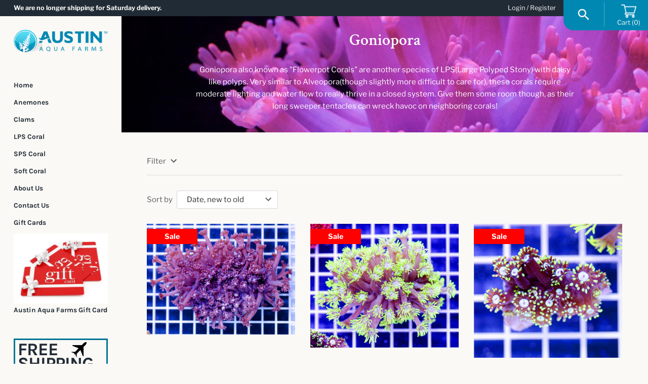

--- FILE ---
content_type: text/html; charset=utf-8
request_url: https://austinaquafarms.com/collections/goniopora
body_size: 37985
content:
<!doctype html>
<html class="no-js" lang="en">
<head>
  <!-- Masonry v3.12.0 -->
  <meta charset="UTF-8">
  <meta http-equiv="X-UA-Compatible" content="IE=edge,chrome=1">
  <meta name="viewport" content="width=device-width, initial-scale=1.0" />
  <meta name="theme-color" content="#faf9f5">

  
  <link rel="shortcut icon" href="//austinaquafarms.com/cdn/shop/files/favicon.png?v=1613696860" type="image/png" />
  

  <title>
    Goniopora &ndash; Austin Aqua Farms
  </title>
  
  <meta name="description" content="Goniopora also known as &quot;Flowerpot Corals&quot; are another species of LPS(Large Polyped Stony) with daisy like polyps. Very similar to Alveopora(though slightly more difficult to care for), these corals require moderate lighting and water flow to really thrive in a closed system. Give them some room though, as their long s" />
  
  <link rel="canonical" href="https://austinaquafarms.com/collections/goniopora" />

  




<meta property="og:site_name" content="Austin Aqua Farms">
<meta property="og:url" content="https://austinaquafarms.com/collections/goniopora">
<meta property="og:title" content="Goniopora">
<meta property="og:type" content="product.group">
<meta property="og:description" content="Goniopora also known as &quot;Flowerpot Corals&quot; are another species of LPS(Large Polyped Stony) with daisy like polyps. Very similar to Alveopora(though slightly more difficult to care for), these corals require moderate lighting and water flow to really thrive in a closed system. Give them some room though, as their long s">





<meta name="twitter:card" content="summary_large_image">
<meta name="twitter:title" content="Goniopora">
<meta name="twitter:description" content="Goniopora also known as &quot;Flowerpot Corals&quot; are another species of LPS(Large Polyped Stony) with daisy like polyps. Very similar to Alveopora(though slightly more difficult to care for), these corals require moderate lighting and water flow to really thrive in a closed system. Give them some room though, as their long s">


  <script>window.performance && window.performance.mark && window.performance.mark('shopify.content_for_header.start');</script><meta id="shopify-digital-wallet" name="shopify-digital-wallet" content="/33891844234/digital_wallets/dialog">
<meta name="shopify-checkout-api-token" content="add7eab99d1285f98be0935bf0f8ff8b">
<meta id="in-context-paypal-metadata" data-shop-id="33891844234" data-venmo-supported="false" data-environment="production" data-locale="en_US" data-paypal-v4="true" data-currency="USD">
<link rel="alternate" type="application/atom+xml" title="Feed" href="/collections/goniopora.atom" />
<link rel="next" href="/collections/goniopora?page=2">
<link rel="alternate" type="application/json+oembed" href="https://austinaquafarms.com/collections/goniopora.oembed">
<script async="async" src="/checkouts/internal/preloads.js?locale=en-US"></script>
<link rel="preconnect" href="https://shop.app" crossorigin="anonymous">
<script async="async" src="https://shop.app/checkouts/internal/preloads.js?locale=en-US&shop_id=33891844234" crossorigin="anonymous"></script>
<script id="apple-pay-shop-capabilities" type="application/json">{"shopId":33891844234,"countryCode":"US","currencyCode":"USD","merchantCapabilities":["supports3DS"],"merchantId":"gid:\/\/shopify\/Shop\/33891844234","merchantName":"Austin Aqua Farms","requiredBillingContactFields":["postalAddress","email","phone"],"requiredShippingContactFields":["postalAddress","email","phone"],"shippingType":"shipping","supportedNetworks":["visa","masterCard","amex","discover","elo","jcb"],"total":{"type":"pending","label":"Austin Aqua Farms","amount":"1.00"},"shopifyPaymentsEnabled":true,"supportsSubscriptions":true}</script>
<script id="shopify-features" type="application/json">{"accessToken":"add7eab99d1285f98be0935bf0f8ff8b","betas":["rich-media-storefront-analytics"],"domain":"austinaquafarms.com","predictiveSearch":true,"shopId":33891844234,"locale":"en"}</script>
<script>var Shopify = Shopify || {};
Shopify.shop = "austin-aqua-farms.myshopify.com";
Shopify.locale = "en";
Shopify.currency = {"active":"USD","rate":"1.0"};
Shopify.country = "US";
Shopify.theme = {"name":"PS of Masonry","id":133081301248,"schema_name":"Masonry","schema_version":"3.12.0","theme_store_id":450,"role":"main"};
Shopify.theme.handle = "null";
Shopify.theme.style = {"id":null,"handle":null};
Shopify.cdnHost = "austinaquafarms.com/cdn";
Shopify.routes = Shopify.routes || {};
Shopify.routes.root = "/";</script>
<script type="module">!function(o){(o.Shopify=o.Shopify||{}).modules=!0}(window);</script>
<script>!function(o){function n(){var o=[];function n(){o.push(Array.prototype.slice.apply(arguments))}return n.q=o,n}var t=o.Shopify=o.Shopify||{};t.loadFeatures=n(),t.autoloadFeatures=n()}(window);</script>
<script>
  window.ShopifyPay = window.ShopifyPay || {};
  window.ShopifyPay.apiHost = "shop.app\/pay";
  window.ShopifyPay.redirectState = null;
</script>
<script id="shop-js-analytics" type="application/json">{"pageType":"collection"}</script>
<script defer="defer" async type="module" src="//austinaquafarms.com/cdn/shopifycloud/shop-js/modules/v2/client.init-shop-cart-sync_BdyHc3Nr.en.esm.js"></script>
<script defer="defer" async type="module" src="//austinaquafarms.com/cdn/shopifycloud/shop-js/modules/v2/chunk.common_Daul8nwZ.esm.js"></script>
<script type="module">
  await import("//austinaquafarms.com/cdn/shopifycloud/shop-js/modules/v2/client.init-shop-cart-sync_BdyHc3Nr.en.esm.js");
await import("//austinaquafarms.com/cdn/shopifycloud/shop-js/modules/v2/chunk.common_Daul8nwZ.esm.js");

  window.Shopify.SignInWithShop?.initShopCartSync?.({"fedCMEnabled":true,"windoidEnabled":true});

</script>
<script>
  window.Shopify = window.Shopify || {};
  if (!window.Shopify.featureAssets) window.Shopify.featureAssets = {};
  window.Shopify.featureAssets['shop-js'] = {"shop-cart-sync":["modules/v2/client.shop-cart-sync_QYOiDySF.en.esm.js","modules/v2/chunk.common_Daul8nwZ.esm.js"],"init-fed-cm":["modules/v2/client.init-fed-cm_DchLp9rc.en.esm.js","modules/v2/chunk.common_Daul8nwZ.esm.js"],"shop-button":["modules/v2/client.shop-button_OV7bAJc5.en.esm.js","modules/v2/chunk.common_Daul8nwZ.esm.js"],"init-windoid":["modules/v2/client.init-windoid_DwxFKQ8e.en.esm.js","modules/v2/chunk.common_Daul8nwZ.esm.js"],"shop-cash-offers":["modules/v2/client.shop-cash-offers_DWtL6Bq3.en.esm.js","modules/v2/chunk.common_Daul8nwZ.esm.js","modules/v2/chunk.modal_CQq8HTM6.esm.js"],"shop-toast-manager":["modules/v2/client.shop-toast-manager_CX9r1SjA.en.esm.js","modules/v2/chunk.common_Daul8nwZ.esm.js"],"init-shop-email-lookup-coordinator":["modules/v2/client.init-shop-email-lookup-coordinator_UhKnw74l.en.esm.js","modules/v2/chunk.common_Daul8nwZ.esm.js"],"pay-button":["modules/v2/client.pay-button_DzxNnLDY.en.esm.js","modules/v2/chunk.common_Daul8nwZ.esm.js"],"avatar":["modules/v2/client.avatar_BTnouDA3.en.esm.js"],"init-shop-cart-sync":["modules/v2/client.init-shop-cart-sync_BdyHc3Nr.en.esm.js","modules/v2/chunk.common_Daul8nwZ.esm.js"],"shop-login-button":["modules/v2/client.shop-login-button_D8B466_1.en.esm.js","modules/v2/chunk.common_Daul8nwZ.esm.js","modules/v2/chunk.modal_CQq8HTM6.esm.js"],"init-customer-accounts-sign-up":["modules/v2/client.init-customer-accounts-sign-up_C8fpPm4i.en.esm.js","modules/v2/client.shop-login-button_D8B466_1.en.esm.js","modules/v2/chunk.common_Daul8nwZ.esm.js","modules/v2/chunk.modal_CQq8HTM6.esm.js"],"init-shop-for-new-customer-accounts":["modules/v2/client.init-shop-for-new-customer-accounts_CVTO0Ztu.en.esm.js","modules/v2/client.shop-login-button_D8B466_1.en.esm.js","modules/v2/chunk.common_Daul8nwZ.esm.js","modules/v2/chunk.modal_CQq8HTM6.esm.js"],"init-customer-accounts":["modules/v2/client.init-customer-accounts_dRgKMfrE.en.esm.js","modules/v2/client.shop-login-button_D8B466_1.en.esm.js","modules/v2/chunk.common_Daul8nwZ.esm.js","modules/v2/chunk.modal_CQq8HTM6.esm.js"],"shop-follow-button":["modules/v2/client.shop-follow-button_CkZpjEct.en.esm.js","modules/v2/chunk.common_Daul8nwZ.esm.js","modules/v2/chunk.modal_CQq8HTM6.esm.js"],"lead-capture":["modules/v2/client.lead-capture_BntHBhfp.en.esm.js","modules/v2/chunk.common_Daul8nwZ.esm.js","modules/v2/chunk.modal_CQq8HTM6.esm.js"],"checkout-modal":["modules/v2/client.checkout-modal_CfxcYbTm.en.esm.js","modules/v2/chunk.common_Daul8nwZ.esm.js","modules/v2/chunk.modal_CQq8HTM6.esm.js"],"shop-login":["modules/v2/client.shop-login_Da4GZ2H6.en.esm.js","modules/v2/chunk.common_Daul8nwZ.esm.js","modules/v2/chunk.modal_CQq8HTM6.esm.js"],"payment-terms":["modules/v2/client.payment-terms_MV4M3zvL.en.esm.js","modules/v2/chunk.common_Daul8nwZ.esm.js","modules/v2/chunk.modal_CQq8HTM6.esm.js"]};
</script>
<script>(function() {
  var isLoaded = false;
  function asyncLoad() {
    if (isLoaded) return;
    isLoaded = true;
    var urls = ["https:\/\/cdn.attn.tv\/austinaquafarms\/dtag.js?shop=austin-aqua-farms.myshopify.com"];
    for (var i = 0; i < urls.length; i++) {
      var s = document.createElement('script');
      s.type = 'text/javascript';
      s.async = true;
      s.src = urls[i];
      var x = document.getElementsByTagName('script')[0];
      x.parentNode.insertBefore(s, x);
    }
  };
  if(window.attachEvent) {
    window.attachEvent('onload', asyncLoad);
  } else {
    window.addEventListener('load', asyncLoad, false);
  }
})();</script>
<script id="__st">var __st={"a":33891844234,"offset":-21600,"reqid":"9d050176-93c4-48f2-88e9-8d35b8b7e180-1768953029","pageurl":"austinaquafarms.com\/collections\/goniopora","u":"d927f29c0170","p":"collection","rtyp":"collection","rid":171915018378};</script>
<script>window.ShopifyPaypalV4VisibilityTracking = true;</script>
<script id="captcha-bootstrap">!function(){'use strict';const t='contact',e='account',n='new_comment',o=[[t,t],['blogs',n],['comments',n],[t,'customer']],c=[[e,'customer_login'],[e,'guest_login'],[e,'recover_customer_password'],[e,'create_customer']],r=t=>t.map((([t,e])=>`form[action*='/${t}']:not([data-nocaptcha='true']) input[name='form_type'][value='${e}']`)).join(','),a=t=>()=>t?[...document.querySelectorAll(t)].map((t=>t.form)):[];function s(){const t=[...o],e=r(t);return a(e)}const i='password',u='form_key',d=['recaptcha-v3-token','g-recaptcha-response','h-captcha-response',i],f=()=>{try{return window.sessionStorage}catch{return}},m='__shopify_v',_=t=>t.elements[u];function p(t,e,n=!1){try{const o=window.sessionStorage,c=JSON.parse(o.getItem(e)),{data:r}=function(t){const{data:e,action:n}=t;return t[m]||n?{data:e,action:n}:{data:t,action:n}}(c);for(const[e,n]of Object.entries(r))t.elements[e]&&(t.elements[e].value=n);n&&o.removeItem(e)}catch(o){console.error('form repopulation failed',{error:o})}}const l='form_type',E='cptcha';function T(t){t.dataset[E]=!0}const w=window,h=w.document,L='Shopify',v='ce_forms',y='captcha';let A=!1;((t,e)=>{const n=(g='f06e6c50-85a8-45c8-87d0-21a2b65856fe',I='https://cdn.shopify.com/shopifycloud/storefront-forms-hcaptcha/ce_storefront_forms_captcha_hcaptcha.v1.5.2.iife.js',D={infoText:'Protected by hCaptcha',privacyText:'Privacy',termsText:'Terms'},(t,e,n)=>{const o=w[L][v],c=o.bindForm;if(c)return c(t,g,e,D).then(n);var r;o.q.push([[t,g,e,D],n]),r=I,A||(h.body.append(Object.assign(h.createElement('script'),{id:'captcha-provider',async:!0,src:r})),A=!0)});var g,I,D;w[L]=w[L]||{},w[L][v]=w[L][v]||{},w[L][v].q=[],w[L][y]=w[L][y]||{},w[L][y].protect=function(t,e){n(t,void 0,e),T(t)},Object.freeze(w[L][y]),function(t,e,n,w,h,L){const[v,y,A,g]=function(t,e,n){const i=e?o:[],u=t?c:[],d=[...i,...u],f=r(d),m=r(i),_=r(d.filter((([t,e])=>n.includes(e))));return[a(f),a(m),a(_),s()]}(w,h,L),I=t=>{const e=t.target;return e instanceof HTMLFormElement?e:e&&e.form},D=t=>v().includes(t);t.addEventListener('submit',(t=>{const e=I(t);if(!e)return;const n=D(e)&&!e.dataset.hcaptchaBound&&!e.dataset.recaptchaBound,o=_(e),c=g().includes(e)&&(!o||!o.value);(n||c)&&t.preventDefault(),c&&!n&&(function(t){try{if(!f())return;!function(t){const e=f();if(!e)return;const n=_(t);if(!n)return;const o=n.value;o&&e.removeItem(o)}(t);const e=Array.from(Array(32),(()=>Math.random().toString(36)[2])).join('');!function(t,e){_(t)||t.append(Object.assign(document.createElement('input'),{type:'hidden',name:u})),t.elements[u].value=e}(t,e),function(t,e){const n=f();if(!n)return;const o=[...t.querySelectorAll(`input[type='${i}']`)].map((({name:t})=>t)),c=[...d,...o],r={};for(const[a,s]of new FormData(t).entries())c.includes(a)||(r[a]=s);n.setItem(e,JSON.stringify({[m]:1,action:t.action,data:r}))}(t,e)}catch(e){console.error('failed to persist form',e)}}(e),e.submit())}));const S=(t,e)=>{t&&!t.dataset[E]&&(n(t,e.some((e=>e===t))),T(t))};for(const o of['focusin','change'])t.addEventListener(o,(t=>{const e=I(t);D(e)&&S(e,y())}));const B=e.get('form_key'),M=e.get(l),P=B&&M;t.addEventListener('DOMContentLoaded',(()=>{const t=y();if(P)for(const e of t)e.elements[l].value===M&&p(e,B);[...new Set([...A(),...v().filter((t=>'true'===t.dataset.shopifyCaptcha))])].forEach((e=>S(e,t)))}))}(h,new URLSearchParams(w.location.search),n,t,e,['guest_login'])})(!0,!0)}();</script>
<script integrity="sha256-4kQ18oKyAcykRKYeNunJcIwy7WH5gtpwJnB7kiuLZ1E=" data-source-attribution="shopify.loadfeatures" defer="defer" src="//austinaquafarms.com/cdn/shopifycloud/storefront/assets/storefront/load_feature-a0a9edcb.js" crossorigin="anonymous"></script>
<script crossorigin="anonymous" defer="defer" src="//austinaquafarms.com/cdn/shopifycloud/storefront/assets/shopify_pay/storefront-65b4c6d7.js?v=20250812"></script>
<script data-source-attribution="shopify.dynamic_checkout.dynamic.init">var Shopify=Shopify||{};Shopify.PaymentButton=Shopify.PaymentButton||{isStorefrontPortableWallets:!0,init:function(){window.Shopify.PaymentButton.init=function(){};var t=document.createElement("script");t.src="https://austinaquafarms.com/cdn/shopifycloud/portable-wallets/latest/portable-wallets.en.js",t.type="module",document.head.appendChild(t)}};
</script>
<script data-source-attribution="shopify.dynamic_checkout.buyer_consent">
  function portableWalletsHideBuyerConsent(e){var t=document.getElementById("shopify-buyer-consent"),n=document.getElementById("shopify-subscription-policy-button");t&&n&&(t.classList.add("hidden"),t.setAttribute("aria-hidden","true"),n.removeEventListener("click",e))}function portableWalletsShowBuyerConsent(e){var t=document.getElementById("shopify-buyer-consent"),n=document.getElementById("shopify-subscription-policy-button");t&&n&&(t.classList.remove("hidden"),t.removeAttribute("aria-hidden"),n.addEventListener("click",e))}window.Shopify?.PaymentButton&&(window.Shopify.PaymentButton.hideBuyerConsent=portableWalletsHideBuyerConsent,window.Shopify.PaymentButton.showBuyerConsent=portableWalletsShowBuyerConsent);
</script>
<script data-source-attribution="shopify.dynamic_checkout.cart.bootstrap">document.addEventListener("DOMContentLoaded",(function(){function t(){return document.querySelector("shopify-accelerated-checkout-cart, shopify-accelerated-checkout")}if(t())Shopify.PaymentButton.init();else{new MutationObserver((function(e,n){t()&&(Shopify.PaymentButton.init(),n.disconnect())})).observe(document.body,{childList:!0,subtree:!0})}}));
</script>
<link id="shopify-accelerated-checkout-styles" rel="stylesheet" media="screen" href="https://austinaquafarms.com/cdn/shopifycloud/portable-wallets/latest/accelerated-checkout-backwards-compat.css" crossorigin="anonymous">
<style id="shopify-accelerated-checkout-cart">
        #shopify-buyer-consent {
  margin-top: 1em;
  display: inline-block;
  width: 100%;
}

#shopify-buyer-consent.hidden {
  display: none;
}

#shopify-subscription-policy-button {
  background: none;
  border: none;
  padding: 0;
  text-decoration: underline;
  font-size: inherit;
  cursor: pointer;
}

#shopify-subscription-policy-button::before {
  box-shadow: none;
}

      </style>

<script>window.performance && window.performance.mark && window.performance.mark('shopify.content_for_header.end');</script>
<script id="bold-platform-data" type="application/json">
{
  "shop": {
    "domain": "austinaquafarms.com",
    "permanent_domain": "austin-aqua-farms.myshopify.com",
    "url": "https://austinaquafarms.com",
    "secure_url": "https://austinaquafarms.com",
    "money_format": "${{amount}}",
    "currency": "USD"
  },
  "customer": {
    "id": null,
    "tags": null
  },
  "cart": {"note":null,"attributes":{},"original_total_price":0,"total_price":0,"total_discount":0,"total_weight":0.0,"item_count":0,"items":[],"requires_shipping":false,"currency":"USD","items_subtotal_price":0,"cart_level_discount_applications":[],"checkout_charge_amount":0},
  "line_item_products": [],
  "template": "collection",
  "product": null,
  "collection": [{"id":9320191951104,"title":"Australian Premium Purple Starlight Goniopora","handle":"australian-premium-purple-starlight-goniopora-5","description":"\u003cp\u003e~3.5 Inches\u003c\/p\u003e","published_at":"2026-01-13T18:14:48-06:00","created_at":"2026-01-13T18:14:48-06:00","vendor":"Austin Aqua Farms","type":"","tags":["goniopora","LPS Coral"],"price":11120,"price_min":11120,"price_max":11120,"available":true,"price_varies":false,"compare_at_price":13900,"compare_at_price_min":13900,"compare_at_price_max":13900,"compare_at_price_varies":false,"variants":[{"id":47596108349696,"title":"Default Title","option1":"Default Title","option2":null,"option3":null,"sku":"1180","requires_shipping":true,"taxable":true,"featured_image":null,"available":true,"name":"Australian Premium Purple Starlight Goniopora","public_title":null,"options":["Default Title"],"price":11120,"weight":91,"compare_at_price":13900,"inventory_management":"shopify","barcode":null,"requires_selling_plan":false,"selling_plan_allocations":[]}],"images":["\/\/austinaquafarms.com\/cdn\/shop\/files\/DSC_8470.jpg?v=1768349747"],"featured_image":"\/\/austinaquafarms.com\/cdn\/shop\/files\/DSC_8470.jpg?v=1768349747","options":["Title"],"media":[{"alt":null,"id":37399320690944,"position":1,"preview_image":{"aspect_ratio":1.337,"height":673,"width":900,"src":"\/\/austinaquafarms.com\/cdn\/shop\/files\/DSC_8470.jpg?v=1768349747"},"aspect_ratio":1.337,"height":673,"media_type":"image","src":"\/\/austinaquafarms.com\/cdn\/shop\/files\/DSC_8470.jpg?v=1768349747","width":900}],"requires_selling_plan":false,"selling_plan_groups":[],"content":"\u003cp\u003e~3.5 Inches\u003c\/p\u003e"},{"id":9306091979008,"title":"Australian Premium Sunseeker Goniopora","handle":"australian-premium-sunseeker-goniopora","description":"\u003cp\u003e~2.5 Inches\u003c\/p\u003e","published_at":"2025-12-30T17:24:00-06:00","created_at":"2025-12-30T17:24:00-06:00","vendor":"Austin Aqua Farms","type":"","tags":["goniopora","LPS Coral"],"price":10320,"price_min":10320,"price_max":10320,"available":true,"price_varies":false,"compare_at_price":12900,"compare_at_price_min":12900,"compare_at_price_max":12900,"compare_at_price_varies":false,"variants":[{"id":47512161255680,"title":"Default Title","option1":"Default Title","option2":null,"option3":null,"sku":"1059","requires_shipping":true,"taxable":true,"featured_image":null,"available":true,"name":"Australian Premium Sunseeker Goniopora","public_title":null,"options":["Default Title"],"price":10320,"weight":91,"compare_at_price":12900,"inventory_management":"shopify","barcode":null,"requires_selling_plan":false,"selling_plan_allocations":[]}],"images":["\/\/austinaquafarms.com\/cdn\/shop\/files\/DSC_8340.jpg?v=1767137080"],"featured_image":"\/\/austinaquafarms.com\/cdn\/shop\/files\/DSC_8340.jpg?v=1767137080","options":["Title"],"media":[{"alt":null,"id":37270250160384,"position":1,"preview_image":{"aspect_ratio":1.195,"height":753,"width":900,"src":"\/\/austinaquafarms.com\/cdn\/shop\/files\/DSC_8340.jpg?v=1767137080"},"aspect_ratio":1.195,"height":753,"media_type":"image","src":"\/\/austinaquafarms.com\/cdn\/shop\/files\/DSC_8340.jpg?v=1767137080","width":900}],"requires_selling_plan":false,"selling_plan_groups":[],"content":"\u003cp\u003e~2.5 Inches\u003c\/p\u003e"},{"id":9306091749632,"title":"Australian Premium Mind Meld Goniopora","handle":"australian-premium-mind-meld-goniopora","description":"\u003cp\u003e~1+ Inches\u003c\/p\u003e","published_at":"2025-12-30T17:22:51-06:00","created_at":"2025-12-30T17:22:51-06:00","vendor":"Austin Aqua Farms","type":"","tags":["goniopora","LPS Coral"],"price":3920,"price_min":3920,"price_max":3920,"available":true,"price_varies":false,"compare_at_price":4900,"compare_at_price_min":4900,"compare_at_price_max":4900,"compare_at_price_varies":false,"variants":[{"id":47512160731392,"title":"Default Title","option1":"Default Title","option2":null,"option3":null,"sku":"1058","requires_shipping":true,"taxable":true,"featured_image":null,"available":true,"name":"Australian Premium Mind Meld Goniopora","public_title":null,"options":["Default Title"],"price":3920,"weight":91,"compare_at_price":4900,"inventory_management":"shopify","barcode":null,"requires_selling_plan":false,"selling_plan_allocations":[]}],"images":["\/\/austinaquafarms.com\/cdn\/shop\/files\/DSC_8339.jpg?v=1767137004"],"featured_image":"\/\/austinaquafarms.com\/cdn\/shop\/files\/DSC_8339.jpg?v=1767137004","options":["Title"],"media":[{"alt":null,"id":37270249177344,"position":1,"preview_image":{"aspect_ratio":1.107,"height":813,"width":900,"src":"\/\/austinaquafarms.com\/cdn\/shop\/files\/DSC_8339.jpg?v=1767137004"},"aspect_ratio":1.107,"height":813,"media_type":"image","src":"\/\/austinaquafarms.com\/cdn\/shop\/files\/DSC_8339.jpg?v=1767137004","width":900}],"requires_selling_plan":false,"selling_plan_groups":[],"content":"\u003cp\u003e~1+ Inches\u003c\/p\u003e"},{"id":9306091454720,"title":"Australian Premium Scarlet Rush Goniopora","handle":"australian-premium-scarlet-rush-goniopora","description":"\u003cp\u003e~2.5+ Inches\u003c\/p\u003e","published_at":"2025-12-30T17:21:23-06:00","created_at":"2025-12-30T17:21:23-06:00","vendor":"Austin Aqua Farms","type":"","tags":["goniopora","LPS Coral"],"price":23920,"price_min":23920,"price_max":23920,"available":true,"price_varies":false,"compare_at_price":29900,"compare_at_price_min":29900,"compare_at_price_max":29900,"compare_at_price_varies":false,"variants":[{"id":47512158175488,"title":"Default Title","option1":"Default Title","option2":null,"option3":null,"sku":"1058","requires_shipping":true,"taxable":true,"featured_image":null,"available":true,"name":"Australian Premium Scarlet Rush Goniopora","public_title":null,"options":["Default Title"],"price":23920,"weight":91,"compare_at_price":29900,"inventory_management":"shopify","barcode":null,"requires_selling_plan":false,"selling_plan_allocations":[]}],"images":["\/\/austinaquafarms.com\/cdn\/shop\/files\/DSC_8338.jpg?v=1767136937"],"featured_image":"\/\/austinaquafarms.com\/cdn\/shop\/files\/DSC_8338.jpg?v=1767136937","options":["Title"],"media":[{"alt":null,"id":37270248292608,"position":1,"preview_image":{"aspect_ratio":1.157,"height":778,"width":900,"src":"\/\/austinaquafarms.com\/cdn\/shop\/files\/DSC_8338.jpg?v=1767136937"},"aspect_ratio":1.157,"height":778,"media_type":"image","src":"\/\/austinaquafarms.com\/cdn\/shop\/files\/DSC_8338.jpg?v=1767136937","width":900}],"requires_selling_plan":false,"selling_plan_groups":[],"content":"\u003cp\u003e~2.5+ Inches\u003c\/p\u003e"},{"id":9306090504448,"title":"Australian Premium Garnet Goniopora","handle":"australian-premium-garnet-goniopora","description":"\u003cp\u003e~1 Inch\u003c\/p\u003e","published_at":"2025-12-30T17:20:09-06:00","created_at":"2025-12-30T17:20:09-06:00","vendor":"Austin Aqua Farms","type":"","tags":["goniopora","LPS Coral"],"price":7920,"price_min":7920,"price_max":7920,"available":false,"price_varies":false,"compare_at_price":9900,"compare_at_price_min":9900,"compare_at_price_max":9900,"compare_at_price_varies":false,"variants":[{"id":47512148443392,"title":"Default Title","option1":"Default Title","option2":null,"option3":null,"sku":"1057","requires_shipping":true,"taxable":true,"featured_image":null,"available":false,"name":"Australian Premium Garnet Goniopora","public_title":null,"options":["Default Title"],"price":7920,"weight":91,"compare_at_price":9900,"inventory_management":"shopify","barcode":null,"requires_selling_plan":false,"selling_plan_allocations":[]}],"images":["\/\/austinaquafarms.com\/cdn\/shop\/files\/DSC_8337.jpg?v=1767136848"],"featured_image":"\/\/austinaquafarms.com\/cdn\/shop\/files\/DSC_8337.jpg?v=1767136848","options":["Title"],"media":[{"alt":null,"id":37270243377408,"position":1,"preview_image":{"aspect_ratio":1.015,"height":887,"width":900,"src":"\/\/austinaquafarms.com\/cdn\/shop\/files\/DSC_8337.jpg?v=1767136848"},"aspect_ratio":1.015,"height":887,"media_type":"image","src":"\/\/austinaquafarms.com\/cdn\/shop\/files\/DSC_8337.jpg?v=1767136848","width":900}],"requires_selling_plan":false,"selling_plan_groups":[],"content":"\u003cp\u003e~1 Inch\u003c\/p\u003e"},{"id":9306090012928,"title":"Australian Premium Glitter Bomb Goniopora","handle":"australian-premium-glitter-bomb-goniopora-5","description":"\u003cp\u003e~1 Inch\u003c\/p\u003e","published_at":"2025-12-30T17:18:05-06:00","created_at":"2025-12-30T17:18:05-06:00","vendor":"Austin Aqua Farms","type":"","tags":["goniopora","LPS Coral"],"price":19920,"price_min":19920,"price_max":19920,"available":true,"price_varies":false,"compare_at_price":24900,"compare_at_price_min":24900,"compare_at_price_max":24900,"compare_at_price_varies":false,"variants":[{"id":47512147460352,"title":"Default Title","option1":"Default Title","option2":null,"option3":null,"sku":"1056","requires_shipping":true,"taxable":true,"featured_image":null,"available":true,"name":"Australian Premium Glitter Bomb Goniopora","public_title":null,"options":["Default Title"],"price":19920,"weight":91,"compare_at_price":24900,"inventory_management":"shopify","barcode":null,"requires_selling_plan":false,"selling_plan_allocations":[]}],"images":["\/\/austinaquafarms.com\/cdn\/shop\/files\/DSC_8336.jpg?v=1767136738"],"featured_image":"\/\/austinaquafarms.com\/cdn\/shop\/files\/DSC_8336.jpg?v=1767136738","options":["Title"],"media":[{"alt":null,"id":37270240198912,"position":1,"preview_image":{"aspect_ratio":1.05,"height":857,"width":900,"src":"\/\/austinaquafarms.com\/cdn\/shop\/files\/DSC_8336.jpg?v=1767136738"},"aspect_ratio":1.05,"height":857,"media_type":"image","src":"\/\/austinaquafarms.com\/cdn\/shop\/files\/DSC_8336.jpg?v=1767136738","width":900}],"requires_selling_plan":false,"selling_plan_groups":[],"content":"\u003cp\u003e~1 Inch\u003c\/p\u003e"},{"id":9300878131456,"title":"Australian Premium Cherry Bomb Goniopora","handle":"australian-premium-cherry-bomb-goniopora","description":"\u003cp\u003e~2.5 Inches\u003c\/p\u003e","published_at":"2025-12-22T17:09:54-06:00","created_at":"2025-12-22T17:09:54-06:00","vendor":"Austin Aqua Farms","type":"","tags":["goniopora","LPS Coral"],"price":14320,"price_min":14320,"price_max":14320,"available":false,"price_varies":false,"compare_at_price":17900,"compare_at_price_min":17900,"compare_at_price_max":17900,"compare_at_price_varies":false,"variants":[{"id":47494664814848,"title":"Default Title","option1":"Default Title","option2":null,"option3":null,"sku":"1023","requires_shipping":true,"taxable":true,"featured_image":null,"available":false,"name":"Australian Premium Cherry Bomb Goniopora","public_title":null,"options":["Default Title"],"price":14320,"weight":91,"compare_at_price":17900,"inventory_management":"shopify","barcode":null,"requires_selling_plan":false,"selling_plan_allocations":[]}],"images":["\/\/austinaquafarms.com\/cdn\/shop\/files\/DSC_8303.jpg?v=1766445036"],"featured_image":"\/\/austinaquafarms.com\/cdn\/shop\/files\/DSC_8303.jpg?v=1766445036","options":["Title"],"media":[{"alt":null,"id":37225088942336,"position":1,"preview_image":{"aspect_ratio":1.203,"height":748,"width":900,"src":"\/\/austinaquafarms.com\/cdn\/shop\/files\/DSC_8303.jpg?v=1766445036"},"aspect_ratio":1.203,"height":748,"media_type":"image","src":"\/\/austinaquafarms.com\/cdn\/shop\/files\/DSC_8303.jpg?v=1766445036","width":900}],"requires_selling_plan":false,"selling_plan_groups":[],"content":"\u003cp\u003e~2.5 Inches\u003c\/p\u003e"},{"id":9300876787968,"title":"Australian Premium Glitter Face Goniopora","handle":"australian-premium-hellfire-goniopora-1","description":"\u003cp\u003e~1 Inch\u003c\/p\u003e","published_at":"2025-12-22T17:04:50-06:00","created_at":"2025-12-22T17:04:50-06:00","vendor":"Austin Aqua Farms","type":"","tags":["goniopora","LPS Coral"],"price":11920,"price_min":11920,"price_max":11920,"available":true,"price_varies":false,"compare_at_price":14900,"compare_at_price_min":14900,"compare_at_price_max":14900,"compare_at_price_varies":false,"variants":[{"id":47494663045376,"title":"Default Title","option1":"Default Title","option2":null,"option3":null,"sku":"1020","requires_shipping":true,"taxable":true,"featured_image":null,"available":true,"name":"Australian Premium Glitter Face Goniopora","public_title":null,"options":["Default Title"],"price":11920,"weight":91,"compare_at_price":14900,"inventory_management":"shopify","barcode":null,"requires_selling_plan":false,"selling_plan_allocations":[]}],"images":["\/\/austinaquafarms.com\/cdn\/shop\/files\/DSC_8300.jpg?v=1766444743"],"featured_image":"\/\/austinaquafarms.com\/cdn\/shop\/files\/DSC_8300.jpg?v=1766444743","options":["Title"],"media":[{"alt":null,"id":37225076785408,"position":1,"preview_image":{"aspect_ratio":1.049,"height":858,"width":900,"src":"\/\/austinaquafarms.com\/cdn\/shop\/files\/DSC_8300.jpg?v=1766444743"},"aspect_ratio":1.049,"height":858,"media_type":"image","src":"\/\/austinaquafarms.com\/cdn\/shop\/files\/DSC_8300.jpg?v=1766444743","width":900}],"requires_selling_plan":false,"selling_plan_groups":[],"content":"\u003cp\u003e~1 Inch\u003c\/p\u003e"},{"id":9297750262016,"title":"Australian Premium Lavender Sun Goniopora","handle":"australian-premium-lavender-sun-goniopora","description":"\u003cp\u003e~3.5 Inches\u003c\/p\u003e","published_at":"2025-12-18T17:00:26-06:00","created_at":"2025-12-18T17:00:26-06:00","vendor":"Austin Aqua Farms","type":"","tags":["goniopora","LPS Coral"],"price":6930,"price_min":6930,"price_max":6930,"available":true,"price_varies":false,"compare_at_price":9900,"compare_at_price_min":9900,"compare_at_price_max":9900,"compare_at_price_varies":false,"variants":[{"id":47482015645952,"title":"Default Title","option1":"Default Title","option2":null,"option3":null,"sku":"0973","requires_shipping":true,"taxable":true,"featured_image":null,"available":true,"name":"Australian Premium Lavender Sun Goniopora","public_title":null,"options":["Default Title"],"price":6930,"weight":91,"compare_at_price":9900,"inventory_management":"shopify","barcode":null,"requires_selling_plan":false,"selling_plan_allocations":[]}],"images":["\/\/austinaquafarms.com\/cdn\/shop\/files\/DSC_8253.jpg?v=1766098906"],"featured_image":"\/\/austinaquafarms.com\/cdn\/shop\/files\/DSC_8253.jpg?v=1766098906","options":["Title"],"media":[{"alt":null,"id":37195381571840,"position":1,"preview_image":{"aspect_ratio":1.245,"height":723,"width":900,"src":"\/\/austinaquafarms.com\/cdn\/shop\/files\/DSC_8253.jpg?v=1766098906"},"aspect_ratio":1.245,"height":723,"media_type":"image","src":"\/\/austinaquafarms.com\/cdn\/shop\/files\/DSC_8253.jpg?v=1766098906","width":900}],"requires_selling_plan":false,"selling_plan_groups":[],"content":"\u003cp\u003e~3.5 Inches\u003c\/p\u003e"},{"id":9297749999872,"title":"Australian Premium Goniopora","handle":"australian-premium-goniopora","description":"\u003cp\u003e~4+ Inches\u003c\/p\u003e","published_at":"2025-12-18T16:58:52-06:00","created_at":"2025-12-18T16:58:52-06:00","vendor":"Austin Aqua Farms","type":"","tags":["goniopora","LPS Coral"],"price":8330,"price_min":8330,"price_max":8330,"available":true,"price_varies":false,"compare_at_price":11900,"compare_at_price_min":11900,"compare_at_price_max":11900,"compare_at_price_varies":false,"variants":[{"id":47482015252736,"title":"Default Title","option1":"Default Title","option2":null,"option3":null,"sku":"0972","requires_shipping":true,"taxable":true,"featured_image":null,"available":true,"name":"Australian Premium Goniopora","public_title":null,"options":["Default Title"],"price":8330,"weight":91,"compare_at_price":11900,"inventory_management":"shopify","barcode":null,"requires_selling_plan":false,"selling_plan_allocations":[]}],"images":["\/\/austinaquafarms.com\/cdn\/shop\/files\/DSC_8252.jpg?v=1766098783"],"featured_image":"\/\/austinaquafarms.com\/cdn\/shop\/files\/DSC_8252.jpg?v=1766098783","options":["Title"],"media":[{"alt":null,"id":37195377246464,"position":1,"preview_image":{"aspect_ratio":1.118,"height":805,"width":900,"src":"\/\/austinaquafarms.com\/cdn\/shop\/files\/DSC_8252.jpg?v=1766098783"},"aspect_ratio":1.118,"height":805,"media_type":"image","src":"\/\/austinaquafarms.com\/cdn\/shop\/files\/DSC_8252.jpg?v=1766098783","width":900}],"requires_selling_plan":false,"selling_plan_groups":[],"content":"\u003cp\u003e~4+ Inches\u003c\/p\u003e"},{"id":9297749541120,"title":"Australian Premium Purple Moon Goniopora","handle":"australian-premium-purple-moon-goniopora-1","description":"\u003cp\u003e~4+ Inches\u003c\/p\u003e","published_at":"2025-12-18T16:56:32-06:00","created_at":"2025-12-18T16:56:32-06:00","vendor":"Austin Aqua Farms","type":"","tags":["goniopora","LPS Coral"],"price":8330,"price_min":8330,"price_max":8330,"available":false,"price_varies":false,"compare_at_price":11900,"compare_at_price_min":11900,"compare_at_price_max":11900,"compare_at_price_varies":false,"variants":[{"id":47482014531840,"title":"Default Title","option1":"Default Title","option2":null,"option3":null,"sku":"0971","requires_shipping":true,"taxable":true,"featured_image":null,"available":false,"name":"Australian Premium Purple Moon Goniopora","public_title":null,"options":["Default Title"],"price":8330,"weight":91,"compare_at_price":11900,"inventory_management":"shopify","barcode":null,"requires_selling_plan":false,"selling_plan_allocations":[]}],"images":["\/\/austinaquafarms.com\/cdn\/shop\/files\/DSC_8251.jpg?v=1766098695"],"featured_image":"\/\/austinaquafarms.com\/cdn\/shop\/files\/DSC_8251.jpg?v=1766098695","options":["Title"],"media":[{"alt":null,"id":37195374395648,"position":1,"preview_image":{"aspect_ratio":1.202,"height":749,"width":900,"src":"\/\/austinaquafarms.com\/cdn\/shop\/files\/DSC_8251.jpg?v=1766098695"},"aspect_ratio":1.202,"height":749,"media_type":"image","src":"\/\/austinaquafarms.com\/cdn\/shop\/files\/DSC_8251.jpg?v=1766098695","width":900}],"requires_selling_plan":false,"selling_plan_groups":[],"content":"\u003cp\u003e~4+ Inches\u003c\/p\u003e"},{"id":9274507002112,"title":"Australian Premium Glitterbomb Goniopora","handle":"australian-premium-glitterbomb-goniopora","description":"\u003cp\u003e~1 Inch\u003c\/p\u003e","published_at":"2025-12-02T18:23:12-06:00","created_at":"2025-12-02T18:23:12-06:00","vendor":"Austin Aqua Farms","type":"","tags":["goniopora","LPS Coral"],"price":20925,"price_min":20925,"price_max":20925,"available":false,"price_varies":false,"compare_at_price":27900,"compare_at_price_min":27900,"compare_at_price_max":27900,"compare_at_price_varies":false,"variants":[{"id":47381616427264,"title":"Default Title","option1":"Default Title","option2":null,"option3":null,"sku":"0864","requires_shipping":true,"taxable":true,"featured_image":null,"available":false,"name":"Australian Premium Glitterbomb Goniopora","public_title":null,"options":["Default Title"],"price":20925,"weight":91,"compare_at_price":27900,"inventory_management":"shopify","barcode":null,"requires_selling_plan":false,"selling_plan_allocations":[]}],"images":["\/\/austinaquafarms.com\/cdn\/shop\/files\/DSC_8145.jpg?v=1764721457"],"featured_image":"\/\/austinaquafarms.com\/cdn\/shop\/files\/DSC_8145.jpg?v=1764721457","options":["Title"],"media":[{"alt":null,"id":37049397608704,"position":1,"preview_image":{"aspect_ratio":1.044,"height":862,"width":900,"src":"\/\/austinaquafarms.com\/cdn\/shop\/files\/DSC_8145.jpg?v=1764721457"},"aspect_ratio":1.044,"height":862,"media_type":"image","src":"\/\/austinaquafarms.com\/cdn\/shop\/files\/DSC_8145.jpg?v=1764721457","width":900}],"requires_selling_plan":false,"selling_plan_groups":[],"content":"\u003cp\u003e~1 Inch\u003c\/p\u003e"},{"id":9274506477824,"title":"Australian Premium Red Flame Goniopora","handle":"australian-premium-red-flame-goniopora-1","description":"\u003cp\u003e~1+ Inches\u003c\/p\u003e","published_at":"2025-12-02T18:22:04-06:00","created_at":"2025-12-02T18:22:04-06:00","vendor":"Austin Aqua Farms","type":"","tags":["goniopora","LPS Coral"],"price":9730,"price_min":9730,"price_max":9730,"available":true,"price_varies":false,"compare_at_price":13900,"compare_at_price_min":13900,"compare_at_price_max":13900,"compare_at_price_varies":false,"variants":[{"id":47381614821632,"title":"Default Title","option1":"Default Title","option2":null,"option3":null,"sku":"0863","requires_shipping":true,"taxable":true,"featured_image":null,"available":true,"name":"Australian Premium Red Flame Goniopora","public_title":null,"options":["Default Title"],"price":9730,"weight":91,"compare_at_price":13900,"inventory_management":"shopify","barcode":null,"requires_selling_plan":false,"selling_plan_allocations":[]}],"images":["\/\/austinaquafarms.com\/cdn\/shop\/files\/DSC_8144.jpg?v=1764721355"],"featured_image":"\/\/austinaquafarms.com\/cdn\/shop\/files\/DSC_8144.jpg?v=1764721355","options":["Title"],"media":[{"alt":null,"id":37049391448320,"position":1,"preview_image":{"aspect_ratio":1.107,"height":813,"width":900,"src":"\/\/austinaquafarms.com\/cdn\/shop\/files\/DSC_8144.jpg?v=1764721355"},"aspect_ratio":1.107,"height":813,"media_type":"image","src":"\/\/austinaquafarms.com\/cdn\/shop\/files\/DSC_8144.jpg?v=1764721355","width":900}],"requires_selling_plan":false,"selling_plan_groups":[],"content":"\u003cp\u003e~1+ Inches\u003c\/p\u003e"},{"id":9274506150144,"title":"Australian Premium Purple Starlight Goniopora","handle":"australian-premium-purple-starlight-goniopora-4","description":"\u003cp\u003e~2+ Inches\u003c\/p\u003e","published_at":"2025-12-02T18:18:56-06:00","created_at":"2025-12-02T18:18:56-06:00","vendor":"Austin Aqua Farms","type":"","tags":["goniopora","LPS Coral"],"price":6930,"price_min":6930,"price_max":6930,"available":false,"price_varies":false,"compare_at_price":9900,"compare_at_price_min":9900,"compare_at_price_max":9900,"compare_at_price_varies":false,"variants":[{"id":47381614067968,"title":"Default Title","option1":"Default Title","option2":null,"option3":null,"sku":"0862","requires_shipping":true,"taxable":true,"featured_image":null,"available":false,"name":"Australian Premium Purple Starlight Goniopora","public_title":null,"options":["Default Title"],"price":6930,"weight":91,"compare_at_price":9900,"inventory_management":"shopify","barcode":null,"requires_selling_plan":false,"selling_plan_allocations":[]}],"images":["\/\/austinaquafarms.com\/cdn\/shop\/files\/DSC_8143.jpg?v=1764721239"],"featured_image":"\/\/austinaquafarms.com\/cdn\/shop\/files\/DSC_8143.jpg?v=1764721239","options":["Title"],"media":[{"alt":null,"id":37049388335360,"position":1,"preview_image":{"aspect_ratio":1.178,"height":764,"width":900,"src":"\/\/austinaquafarms.com\/cdn\/shop\/files\/DSC_8143.jpg?v=1764721239"},"aspect_ratio":1.178,"height":764,"media_type":"image","src":"\/\/austinaquafarms.com\/cdn\/shop\/files\/DSC_8143.jpg?v=1764721239","width":900}],"requires_selling_plan":false,"selling_plan_groups":[],"content":"\u003cp\u003e~2+ Inches\u003c\/p\u003e"},{"id":9266720801024,"title":"Australian Premium Purple Starlight Goniopora","handle":"australian-premium-purple-starlight-goniopora-3","description":"\u003cp\u003e~2+ Inches\u003c\/p\u003e","published_at":"2025-11-25T17:03:26-06:00","created_at":"2025-11-25T17:03:26-06:00","vendor":"Austin Aqua Farms","type":"","tags":["goniopora","LPS Coral"],"price":4740,"price_min":4740,"price_max":4740,"available":false,"price_varies":false,"compare_at_price":7900,"compare_at_price_min":7900,"compare_at_price_max":7900,"compare_at_price_varies":false,"variants":[{"id":47341426835712,"title":"Default Title","option1":"Default Title","option2":null,"option3":null,"sku":"0810","requires_shipping":true,"taxable":true,"featured_image":null,"available":false,"name":"Australian Premium Purple Starlight Goniopora","public_title":null,"options":["Default Title"],"price":4740,"weight":91,"compare_at_price":7900,"inventory_management":"shopify","barcode":null,"requires_selling_plan":false,"selling_plan_allocations":[]}],"images":["\/\/austinaquafarms.com\/cdn\/shop\/files\/DSC_8086.jpg?v=1764111863"],"featured_image":"\/\/austinaquafarms.com\/cdn\/shop\/files\/DSC_8086.jpg?v=1764111863","options":["Title"],"media":[{"alt":null,"id":36994912256256,"position":1,"preview_image":{"aspect_ratio":1.061,"height":848,"width":900,"src":"\/\/austinaquafarms.com\/cdn\/shop\/files\/DSC_8086.jpg?v=1764111863"},"aspect_ratio":1.061,"height":848,"media_type":"image","src":"\/\/austinaquafarms.com\/cdn\/shop\/files\/DSC_8086.jpg?v=1764111863","width":900}],"requires_selling_plan":false,"selling_plan_groups":[],"content":"\u003cp\u003e~2+ Inches\u003c\/p\u003e"},{"id":9266720309504,"title":"Indonesian Premium Pink Goniopora","handle":"indonesian-premium-pink-goniopora","description":"\u003cp\u003e~1.5 Inches\u003c\/p\u003e","published_at":"2025-11-25T17:01:52-06:00","created_at":"2025-11-25T17:01:52-06:00","vendor":"Austin Aqua Farms","type":"","tags":["goniopora","LPS Coral"],"price":8940,"price_min":8940,"price_max":8940,"available":false,"price_varies":false,"compare_at_price":14900,"compare_at_price_min":14900,"compare_at_price_max":14900,"compare_at_price_varies":false,"variants":[{"id":47341426114816,"title":"Default Title","option1":"Default Title","option2":null,"option3":null,"sku":"0809","requires_shipping":true,"taxable":true,"featured_image":null,"available":false,"name":"Indonesian Premium Pink Goniopora","public_title":null,"options":["Default Title"],"price":8940,"weight":91,"compare_at_price":14900,"inventory_management":"shopify","barcode":null,"requires_selling_plan":false,"selling_plan_allocations":[]}],"images":["\/\/austinaquafarms.com\/cdn\/shop\/files\/DSC_8085.jpg?v=1764111763"],"featured_image":"\/\/austinaquafarms.com\/cdn\/shop\/files\/DSC_8085.jpg?v=1764111763","options":["Title"],"media":[{"alt":null,"id":36994909110528,"position":1,"preview_image":{"aspect_ratio":1.055,"height":853,"width":900,"src":"\/\/austinaquafarms.com\/cdn\/shop\/files\/DSC_8085.jpg?v=1764111763"},"aspect_ratio":1.055,"height":853,"media_type":"image","src":"\/\/austinaquafarms.com\/cdn\/shop\/files\/DSC_8085.jpg?v=1764111763","width":900}],"requires_selling_plan":false,"selling_plan_groups":[],"content":"\u003cp\u003e~1.5 Inches\u003c\/p\u003e"},{"id":9247898337536,"title":"Indonesian Premium Screamin' Mimi Goniopora","handle":"indonesian-premium-screamin-mimi-goniopora","description":"\u003cp\u003e~3.5 Inches\u003c\/p\u003e","published_at":"2025-11-17T16:39:15-06:00","created_at":"2025-11-17T16:39:15-06:00","vendor":"Austin Aqua Farms","type":"","tags":["goniopora","LPS Coral"],"price":10740,"price_min":10740,"price_max":10740,"available":false,"price_varies":false,"compare_at_price":17900,"compare_at_price_min":17900,"compare_at_price_max":17900,"compare_at_price_varies":false,"variants":[{"id":47293547086080,"title":"Default Title","option1":"Default Title","option2":null,"option3":null,"sku":"0626","requires_shipping":true,"taxable":true,"featured_image":null,"available":false,"name":"Indonesian Premium Screamin' Mimi Goniopora","public_title":null,"options":["Default Title"],"price":10740,"weight":91,"compare_at_price":17900,"inventory_management":"shopify","barcode":null,"requires_selling_plan":false,"selling_plan_allocations":[]}],"images":["\/\/austinaquafarms.com\/cdn\/shop\/files\/DSC_7896.jpg?v=1763419219"],"featured_image":"\/\/austinaquafarms.com\/cdn\/shop\/files\/DSC_7896.jpg?v=1763419219","options":["Title"],"media":[{"alt":null,"id":36874627252480,"position":1,"preview_image":{"aspect_ratio":1.176,"height":765,"width":900,"src":"\/\/austinaquafarms.com\/cdn\/shop\/files\/DSC_7896.jpg?v=1763419219"},"aspect_ratio":1.176,"height":765,"media_type":"image","src":"\/\/austinaquafarms.com\/cdn\/shop\/files\/DSC_7896.jpg?v=1763419219","width":900}],"requires_selling_plan":false,"selling_plan_groups":[],"content":"\u003cp\u003e~3.5 Inches\u003c\/p\u003e"},{"id":9247884116224,"title":"Indonesian Premium Red Bud Goniopora","handle":"indonesian-premium-red-bud-goniopora","description":"\u003cp\u003e~1.5+ Inches\u003c\/p\u003e","published_at":"2025-11-17T15:59:26-06:00","created_at":"2025-11-17T15:59:26-06:00","vendor":"Austin Aqua Farms","type":"","tags":["goniopora","LPS Coral"],"price":10740,"price_min":10740,"price_max":10740,"available":false,"price_varies":false,"compare_at_price":17900,"compare_at_price_min":17900,"compare_at_price_max":17900,"compare_at_price_varies":false,"variants":[{"id":47293449961728,"title":"Default Title","option1":"Default Title","option2":null,"option3":null,"sku":"0625","requires_shipping":true,"taxable":true,"featured_image":null,"available":false,"name":"Indonesian Premium Red Bud Goniopora","public_title":null,"options":["Default Title"],"price":10740,"weight":91,"compare_at_price":17900,"inventory_management":"shopify","barcode":null,"requires_selling_plan":false,"selling_plan_allocations":[]}],"images":["\/\/austinaquafarms.com\/cdn\/shop\/files\/DSC_7895_039c5236-9370-42c7-b08f-1a8a87aca075.jpg?v=1763419112"],"featured_image":"\/\/austinaquafarms.com\/cdn\/shop\/files\/DSC_7895_039c5236-9370-42c7-b08f-1a8a87aca075.jpg?v=1763419112","options":["Title"],"media":[{"alt":null,"id":36874607362304,"position":1,"preview_image":{"aspect_ratio":1.103,"height":816,"width":900,"src":"\/\/austinaquafarms.com\/cdn\/shop\/files\/DSC_7895_039c5236-9370-42c7-b08f-1a8a87aca075.jpg?v=1763419112"},"aspect_ratio":1.103,"height":816,"media_type":"image","src":"\/\/austinaquafarms.com\/cdn\/shop\/files\/DSC_7895_039c5236-9370-42c7-b08f-1a8a87aca075.jpg?v=1763419112","width":900}],"requires_selling_plan":false,"selling_plan_groups":[],"content":"\u003cp\u003e~1.5+ Inches\u003c\/p\u003e"},{"id":9247883886848,"title":"Australian Premium Glitter Bomb Goniopora","handle":"australian-premium-glitter-bomb-goniopora-3","description":"\u003cp\u003e~1+ Inches\u003c\/p\u003e","published_at":"2025-11-17T15:56:51-06:00","created_at":"2025-11-17T15:56:51-06:00","vendor":"Austin Aqua Farms","type":"","tags":["goniopora","LPS Coral"],"price":16140,"price_min":16140,"price_max":16140,"available":false,"price_varies":false,"compare_at_price":26900,"compare_at_price_min":26900,"compare_at_price_max":26900,"compare_at_price_varies":false,"variants":[{"id":47293449502976,"title":"Default Title","option1":"Default Title","option2":null,"option3":null,"sku":"0624","requires_shipping":true,"taxable":true,"featured_image":null,"available":false,"name":"Australian Premium Glitter Bomb Goniopora","public_title":null,"options":["Default Title"],"price":16140,"weight":91,"compare_at_price":26900,"inventory_management":"shopify","barcode":null,"requires_selling_plan":false,"selling_plan_allocations":[]}],"images":["\/\/austinaquafarms.com\/cdn\/shop\/files\/DSC_7894.jpg?v=1763416648"],"featured_image":"\/\/austinaquafarms.com\/cdn\/shop\/files\/DSC_7894.jpg?v=1763416648","options":["Title"],"media":[{"alt":null,"id":36874028089600,"position":1,"preview_image":{"aspect_ratio":1.034,"height":870,"width":900,"src":"\/\/austinaquafarms.com\/cdn\/shop\/files\/DSC_7894.jpg?v=1763416648"},"aspect_ratio":1.034,"height":870,"media_type":"image","src":"\/\/austinaquafarms.com\/cdn\/shop\/files\/DSC_7894.jpg?v=1763416648","width":900}],"requires_selling_plan":false,"selling_plan_groups":[],"content":"\u003cp\u003e~1+ Inches\u003c\/p\u003e"},{"id":9247883002112,"title":"Indonesian Premium Dandelion Goniopora","handle":"indonesian-premium-dandelion-goniopora","description":"\u003cp\u003e~1.5+ Inches\u003c\/p\u003e","published_at":"2025-11-17T15:52:52-06:00","created_at":"2025-11-17T15:52:52-06:00","vendor":"Austin Aqua Farms","type":"","tags":["goniopora","LPS Coral"],"price":17340,"price_min":17340,"price_max":17340,"available":false,"price_varies":false,"compare_at_price":28900,"compare_at_price_min":28900,"compare_at_price_max":28900,"compare_at_price_varies":false,"variants":[{"id":47293447831808,"title":"Default Title","option1":"Default Title","option2":null,"option3":null,"sku":"0622","requires_shipping":true,"taxable":true,"featured_image":null,"available":false,"name":"Indonesian Premium Dandelion Goniopora","public_title":null,"options":["Default Title"],"price":17340,"weight":91,"compare_at_price":28900,"inventory_management":"shopify","barcode":null,"requires_selling_plan":false,"selling_plan_allocations":[]}],"images":["\/\/austinaquafarms.com\/cdn\/shop\/files\/DSC_7892.jpg?v=1763416452"],"featured_image":"\/\/austinaquafarms.com\/cdn\/shop\/files\/DSC_7892.jpg?v=1763416452","options":["Title"],"media":[{"alt":null,"id":36873989128448,"position":1,"preview_image":{"aspect_ratio":1.122,"height":802,"width":900,"src":"\/\/austinaquafarms.com\/cdn\/shop\/files\/DSC_7892.jpg?v=1763416452"},"aspect_ratio":1.122,"height":802,"media_type":"image","src":"\/\/austinaquafarms.com\/cdn\/shop\/files\/DSC_7892.jpg?v=1763416452","width":900}],"requires_selling_plan":false,"selling_plan_groups":[],"content":"\u003cp\u003e~1.5+ Inches\u003c\/p\u003e"},{"id":9244284027136,"title":"Australian Premium Blue Glitter Face Goniopora","handle":"australian-premium-blue-glitter-face-goniopora-1","description":"\u003cp\u003e~1 Inch\u003c\/p\u003e","published_at":"2025-11-14T14:37:00-06:00","created_at":"2025-11-14T14:37:00-06:00","vendor":"Austin Aqua Farms","type":"","tags":["goniopora","LPS Coral"],"price":11340,"price_min":11340,"price_max":11340,"available":false,"price_varies":false,"compare_at_price":18900,"compare_at_price_min":18900,"compare_at_price_max":18900,"compare_at_price_varies":false,"variants":[{"id":47274799071488,"title":"Default Title","option1":"Default Title","option2":null,"option3":null,"sku":"0607","requires_shipping":true,"taxable":true,"featured_image":null,"available":false,"name":"Australian Premium Blue Glitter Face Goniopora","public_title":null,"options":["Default Title"],"price":11340,"weight":91,"compare_at_price":18900,"inventory_management":"shopify","barcode":null,"requires_selling_plan":false,"selling_plan_allocations":[]}],"images":["\/\/austinaquafarms.com\/cdn\/shop\/files\/DSC_7877.jpg?v=1763152655"],"featured_image":"\/\/austinaquafarms.com\/cdn\/shop\/files\/DSC_7877.jpg?v=1763152655","options":["Title"],"media":[{"alt":null,"id":36819807338752,"position":1,"preview_image":{"aspect_ratio":1.038,"height":867,"width":900,"src":"\/\/austinaquafarms.com\/cdn\/shop\/files\/DSC_7877.jpg?v=1763152655"},"aspect_ratio":1.038,"height":867,"media_type":"image","src":"\/\/austinaquafarms.com\/cdn\/shop\/files\/DSC_7877.jpg?v=1763152655","width":900}],"requires_selling_plan":false,"selling_plan_groups":[],"content":"\u003cp\u003e~1 Inch\u003c\/p\u003e"},{"id":9244283896064,"title":"Australian Premium Blue Glitter Goniopora","handle":"australian-premium-blue-glitter-goniopora-1","description":"\u003cp\u003e~1 Inch\u003c\/p\u003e","published_at":"2025-11-14T14:35:34-06:00","created_at":"2025-11-14T14:35:34-06:00","vendor":"Austin Aqua Farms","type":"","tags":["goniopora","LPS Coral"],"price":14940,"price_min":14940,"price_max":14940,"available":false,"price_varies":false,"compare_at_price":24900,"compare_at_price_min":24900,"compare_at_price_max":24900,"compare_at_price_varies":false,"variants":[{"id":47274798153984,"title":"Default Title","option1":"Default Title","option2":null,"option3":null,"sku":"0606","requires_shipping":true,"taxable":true,"featured_image":null,"available":false,"name":"Australian Premium Blue Glitter Goniopora","public_title":null,"options":["Default Title"],"price":14940,"weight":91,"compare_at_price":24900,"inventory_management":"shopify","barcode":null,"requires_selling_plan":false,"selling_plan_allocations":[]}],"images":["\/\/austinaquafarms.com\/cdn\/shop\/files\/DSC_7876.jpg?v=1763152596"],"featured_image":"\/\/austinaquafarms.com\/cdn\/shop\/files\/DSC_7876.jpg?v=1763152596","options":["Title"],"media":[{"alt":null,"id":36819804029184,"position":1,"preview_image":{"aspect_ratio":1.108,"height":812,"width":900,"src":"\/\/austinaquafarms.com\/cdn\/shop\/files\/DSC_7876.jpg?v=1763152596"},"aspect_ratio":1.108,"height":812,"media_type":"image","src":"\/\/austinaquafarms.com\/cdn\/shop\/files\/DSC_7876.jpg?v=1763152596","width":900}],"requires_selling_plan":false,"selling_plan_groups":[],"content":"\u003cp\u003e~1 Inch\u003c\/p\u003e"},{"id":9244282388736,"title":"Australian Premium Purple Sunrise Goniopora","handle":"australian-premium-purple-sunrise-goniopora","description":"\u003cp\u003e~2.5 Inches\u003c\/p\u003e","published_at":"2025-11-14T14:33:37-06:00","created_at":"2025-11-14T14:33:37-06:00","vendor":"Austin Aqua Farms","type":"","tags":["goniopora","LPS Coral"],"price":5940,"price_min":5940,"price_max":5940,"available":false,"price_varies":false,"compare_at_price":9900,"compare_at_price_min":9900,"compare_at_price_max":9900,"compare_at_price_varies":false,"variants":[{"id":47274790715648,"title":"Default Title","option1":"Default Title","option2":null,"option3":null,"sku":"0605","requires_shipping":true,"taxable":true,"featured_image":null,"available":false,"name":"Australian Premium Purple Sunrise Goniopora","public_title":null,"options":["Default Title"],"price":5940,"weight":91,"compare_at_price":9900,"inventory_management":"shopify","barcode":null,"requires_selling_plan":false,"selling_plan_allocations":[]}],"images":["\/\/austinaquafarms.com\/cdn\/shop\/files\/DSC_7875.jpg?v=1763152471"],"featured_image":"\/\/austinaquafarms.com\/cdn\/shop\/files\/DSC_7875.jpg?v=1763152471","options":["Title"],"media":[{"alt":null,"id":36819792068864,"position":1,"preview_image":{"aspect_ratio":1.205,"height":747,"width":900,"src":"\/\/austinaquafarms.com\/cdn\/shop\/files\/DSC_7875.jpg?v=1763152471"},"aspect_ratio":1.205,"height":747,"media_type":"image","src":"\/\/austinaquafarms.com\/cdn\/shop\/files\/DSC_7875.jpg?v=1763152471","width":900}],"requires_selling_plan":false,"selling_plan_groups":[],"content":"\u003cp\u003e~2.5 Inches\u003c\/p\u003e"},{"id":9240024350976,"title":"Australian Premium Red Zone Goniopora","handle":"australian-premium-red-zone-goniopora","description":"\u003cp\u003e~4+ Inches\u003c\/p\u003e","published_at":"2025-11-11T18:53:52-06:00","created_at":"2025-11-11T18:53:52-06:00","vendor":"Austin Aqua Farms","type":"","tags":["goniopora","LPS Coral"],"price":39900,"price_min":39900,"price_max":39900,"available":false,"price_varies":false,"compare_at_price":null,"compare_at_price_min":0,"compare_at_price_max":0,"compare_at_price_varies":false,"variants":[{"id":47255760503040,"title":"Default Title","option1":"Default Title","option2":null,"option3":null,"sku":"0598","requires_shipping":true,"taxable":true,"featured_image":null,"available":false,"name":"Australian Premium Red Zone Goniopora","public_title":null,"options":["Default Title"],"price":39900,"weight":91,"compare_at_price":null,"inventory_management":"shopify","barcode":null,"requires_selling_plan":false,"selling_plan_allocations":[]}],"images":["\/\/austinaquafarms.com\/cdn\/shop\/files\/DSC_7869.jpg?v=1762908935"],"featured_image":"\/\/austinaquafarms.com\/cdn\/shop\/files\/DSC_7869.jpg?v=1762908935","options":["Title"],"media":[{"alt":null,"id":36785583718656,"position":1,"preview_image":{"aspect_ratio":1.144,"height":787,"width":900,"src":"\/\/austinaquafarms.com\/cdn\/shop\/files\/DSC_7869.jpg?v=1762908935"},"aspect_ratio":1.144,"height":787,"media_type":"image","src":"\/\/austinaquafarms.com\/cdn\/shop\/files\/DSC_7869.jpg?v=1762908935","width":900}],"requires_selling_plan":false,"selling_plan_groups":[],"content":"\u003cp\u003e~4+ Inches\u003c\/p\u003e"},{"id":9240024056064,"title":"Australian Premium Purple Sunrise Goniopora","handle":"australian-premium-purple-starlight-goniopora-2","description":"\u003cp\u003e~5.5 Inches\u003c\/p\u003e","published_at":"2025-11-11T18:51:38-06:00","created_at":"2025-11-11T18:51:38-06:00","vendor":"Austin Aqua Farms","type":"","tags":["goniopora","LPS Coral"],"price":8940,"price_min":8940,"price_max":8940,"available":false,"price_varies":false,"compare_at_price":14900,"compare_at_price_min":14900,"compare_at_price_max":14900,"compare_at_price_varies":false,"variants":[{"id":47255759683840,"title":"Default Title","option1":"Default Title","option2":null,"option3":null,"sku":"0597","requires_shipping":true,"taxable":true,"featured_image":null,"available":false,"name":"Australian Premium Purple Sunrise Goniopora","public_title":null,"options":["Default Title"],"price":8940,"weight":91,"compare_at_price":14900,"inventory_management":"shopify","barcode":null,"requires_selling_plan":false,"selling_plan_allocations":[]}],"images":["\/\/austinaquafarms.com\/cdn\/shop\/files\/DSC_7868.jpg?v=1762908776"],"featured_image":"\/\/austinaquafarms.com\/cdn\/shop\/files\/DSC_7868.jpg?v=1762908776","options":["Title"],"media":[{"alt":null,"id":36785577754880,"position":1,"preview_image":{"aspect_ratio":1.357,"height":663,"width":900,"src":"\/\/austinaquafarms.com\/cdn\/shop\/files\/DSC_7868.jpg?v=1762908776"},"aspect_ratio":1.357,"height":663,"media_type":"image","src":"\/\/austinaquafarms.com\/cdn\/shop\/files\/DSC_7868.jpg?v=1762908776","width":900}],"requires_selling_plan":false,"selling_plan_groups":[],"content":"\u003cp\u003e~5.5 Inches\u003c\/p\u003e"},{"id":9236314685696,"title":"Australian Premium Glitter Bomb Goniopora","handle":"australian-premium-glitter-bomb-goniopora-2","description":"\u003cp\u003e~1+ Inches\u003c\/p\u003e","published_at":"2025-11-09T17:40:12-06:00","created_at":"2025-11-09T17:40:12-06:00","vendor":"Austin Aqua Farms","type":"","tags":["goniopora","LPS Coral"],"price":14940,"price_min":14940,"price_max":14940,"available":false,"price_varies":false,"compare_at_price":24900,"compare_at_price_min":24900,"compare_at_price_max":24900,"compare_at_price_varies":false,"variants":[{"id":47244159451392,"title":"Default Title","option1":"Default Title","option2":null,"option3":null,"sku":"0559","requires_shipping":true,"taxable":true,"featured_image":null,"available":false,"name":"Australian Premium Glitter Bomb Goniopora","public_title":null,"options":["Default Title"],"price":14940,"weight":91,"compare_at_price":24900,"inventory_management":"shopify","barcode":null,"requires_selling_plan":false,"selling_plan_allocations":[]}],"images":["\/\/austinaquafarms.com\/cdn\/shop\/files\/DSC_7827.jpg?v=1762731668"],"featured_image":"\/\/austinaquafarms.com\/cdn\/shop\/files\/DSC_7827.jpg?v=1762731668","options":["Title"],"media":[{"alt":null,"id":36760128160000,"position":1,"preview_image":{"aspect_ratio":1.043,"height":863,"width":900,"src":"\/\/austinaquafarms.com\/cdn\/shop\/files\/DSC_7827.jpg?v=1762731668"},"aspect_ratio":1.043,"height":863,"media_type":"image","src":"\/\/austinaquafarms.com\/cdn\/shop\/files\/DSC_7827.jpg?v=1762731668","width":900}],"requires_selling_plan":false,"selling_plan_groups":[],"content":"\u003cp\u003e~1+ Inches\u003c\/p\u003e"},{"id":9236314587392,"title":"Australian Premium Perfect Pink Goniopora","handle":"australian-premium-perfect-pink-goniopora","description":"\u003cp\u003e~1 Inches\u003c\/p\u003e","published_at":"2025-11-09T17:38:49-06:00","created_at":"2025-11-09T17:38:49-06:00","vendor":"Austin Aqua Farms","type":"","tags":["goniopora","LPS Coral"],"price":11940,"price_min":11940,"price_max":11940,"available":true,"price_varies":false,"compare_at_price":19900,"compare_at_price_min":19900,"compare_at_price_max":19900,"compare_at_price_varies":false,"variants":[{"id":47244158959872,"title":"Default Title","option1":"Default Title","option2":null,"option3":null,"sku":"0558","requires_shipping":true,"taxable":true,"featured_image":null,"available":true,"name":"Australian Premium Perfect Pink Goniopora","public_title":null,"options":["Default Title"],"price":11940,"weight":91,"compare_at_price":19900,"inventory_management":"shopify","barcode":null,"requires_selling_plan":false,"selling_plan_allocations":[]}],"images":["\/\/austinaquafarms.com\/cdn\/shop\/files\/DSC_7825.jpg?v=1762731577"],"featured_image":"\/\/austinaquafarms.com\/cdn\/shop\/files\/DSC_7825.jpg?v=1762731577","options":["Title"],"media":[{"alt":null,"id":36760126587136,"position":1,"preview_image":{"aspect_ratio":1.026,"height":877,"width":900,"src":"\/\/austinaquafarms.com\/cdn\/shop\/files\/DSC_7825.jpg?v=1762731577"},"aspect_ratio":1.026,"height":877,"media_type":"image","src":"\/\/austinaquafarms.com\/cdn\/shop\/files\/DSC_7825.jpg?v=1762731577","width":900}],"requires_selling_plan":false,"selling_plan_groups":[],"content":"\u003cp\u003e~1 Inches\u003c\/p\u003e"},{"id":9236314063104,"title":"Australian Premium Blue Glitter Face Goniopora","handle":"australian-premium-blue-glitter-face-goniopora","description":"\u003cp\u003e~1 Inch\u003c\/p\u003e","published_at":"2025-11-09T17:38:04-06:00","created_at":"2025-11-09T17:35:59-06:00","vendor":"Austin Aqua Farms","type":"","tags":["goniopora","LPS Coral"],"price":11340,"price_min":11340,"price_max":11340,"available":false,"price_varies":false,"compare_at_price":18900,"compare_at_price_min":18900,"compare_at_price_max":18900,"compare_at_price_varies":false,"variants":[{"id":47244155846912,"title":"Default Title","option1":"Default Title","option2":null,"option3":null,"sku":"0557","requires_shipping":true,"taxable":true,"featured_image":null,"available":false,"name":"Australian Premium Blue Glitter Face Goniopora","public_title":null,"options":["Default Title"],"price":11340,"weight":91,"compare_at_price":18900,"inventory_management":"shopify","barcode":null,"requires_selling_plan":false,"selling_plan_allocations":[]}],"images":["\/\/austinaquafarms.com\/cdn\/shop\/files\/DSC_7824.jpg?v=1762731414"],"featured_image":"\/\/austinaquafarms.com\/cdn\/shop\/files\/DSC_7824.jpg?v=1762731414","options":["Title"],"media":[{"alt":null,"id":36760122589440,"position":1,"preview_image":{"aspect_ratio":1.053,"height":855,"width":900,"src":"\/\/austinaquafarms.com\/cdn\/shop\/files\/DSC_7824.jpg?v=1762731414"},"aspect_ratio":1.053,"height":855,"media_type":"image","src":"\/\/austinaquafarms.com\/cdn\/shop\/files\/DSC_7824.jpg?v=1762731414","width":900}],"requires_selling_plan":false,"selling_plan_groups":[],"content":"\u003cp\u003e~1 Inch\u003c\/p\u003e"},{"id":9236313571584,"title":"Australian Premium Blue Glitter Goniopora","handle":"australian-premium-blue-glitter-goniopora","description":"\u003cp\u003e~1 Inch\u003c\/p\u003e","published_at":"2025-11-09T17:32:46-06:00","created_at":"2025-11-09T17:32:46-06:00","vendor":"Austin Aqua Farms","type":"","tags":["goniopora","LPS Coral"],"price":14940,"price_min":14940,"price_max":14940,"available":false,"price_varies":false,"compare_at_price":24900,"compare_at_price_min":24900,"compare_at_price_max":24900,"compare_at_price_varies":false,"variants":[{"id":47244154732800,"title":"Default Title","option1":"Default Title","option2":null,"option3":null,"sku":"0555","requires_shipping":true,"taxable":true,"featured_image":null,"available":false,"name":"Australian Premium Blue Glitter Goniopora","public_title":null,"options":["Default Title"],"price":14940,"weight":91,"compare_at_price":24900,"inventory_management":"shopify","barcode":null,"requires_selling_plan":false,"selling_plan_allocations":[]}],"images":["\/\/austinaquafarms.com\/cdn\/shop\/files\/DSC_7822.jpg?v=1762731235"],"featured_image":"\/\/austinaquafarms.com\/cdn\/shop\/files\/DSC_7822.jpg?v=1762731235","options":["Title"],"media":[{"alt":null,"id":36760121114880,"position":1,"preview_image":{"aspect_ratio":1.022,"height":881,"width":900,"src":"\/\/austinaquafarms.com\/cdn\/shop\/files\/DSC_7822.jpg?v=1762731235"},"aspect_ratio":1.022,"height":881,"media_type":"image","src":"\/\/austinaquafarms.com\/cdn\/shop\/files\/DSC_7822.jpg?v=1762731235","width":900}],"requires_selling_plan":false,"selling_plan_groups":[],"content":"\u003cp\u003e~1 Inch\u003c\/p\u003e"},{"id":9231150481664,"title":"Australian Premium Purple Moon Goniopora","handle":"australian-premium-purple-moon-goniopora","description":"\u003cp\u003e~3 Inches\u003c\/p\u003e","published_at":"2025-11-06T17:13:01-06:00","created_at":"2025-11-06T17:13:01-06:00","vendor":"Austin Aqua Farms","type":"","tags":["goniopora","LPS Coral"],"price":4950,"price_min":4950,"price_max":4950,"available":false,"price_varies":false,"compare_at_price":9900,"compare_at_price_min":9900,"compare_at_price_max":9900,"compare_at_price_varies":false,"variants":[{"id":47224464376064,"title":"Default Title","option1":"Default Title","option2":null,"option3":null,"sku":"0521","requires_shipping":true,"taxable":true,"featured_image":null,"available":false,"name":"Australian Premium Purple Moon Goniopora","public_title":null,"options":["Default Title"],"price":4950,"weight":91,"compare_at_price":9900,"inventory_management":"shopify","barcode":null,"requires_selling_plan":false,"selling_plan_allocations":[]}],"images":["\/\/austinaquafarms.com\/cdn\/shop\/files\/DSC_7786.jpg?v=1762470820"],"featured_image":"\/\/austinaquafarms.com\/cdn\/shop\/files\/DSC_7786.jpg?v=1762470820","options":["Title"],"media":[{"alt":null,"id":36739558080768,"position":1,"preview_image":{"aspect_ratio":1.079,"height":834,"width":900,"src":"\/\/austinaquafarms.com\/cdn\/shop\/files\/DSC_7786.jpg?v=1762470820"},"aspect_ratio":1.079,"height":834,"media_type":"image","src":"\/\/austinaquafarms.com\/cdn\/shop\/files\/DSC_7786.jpg?v=1762470820","width":900}],"requires_selling_plan":false,"selling_plan_groups":[],"content":"\u003cp\u003e~3 Inches\u003c\/p\u003e"},{"id":9218984640768,"title":"Australian Premium Purple Starlight Goniopora","handle":"australian-premium-purple-starlight-goniopora-1","description":"\u003cp\u003e~2.5 Inches\u003c\/p\u003e","published_at":"2025-10-29T16:44:37-05:00","created_at":"2025-10-29T16:44:37-05:00","vendor":"Austin Aqua Farms","type":"","tags":["goniopora","LPS Coral"],"price":5940,"price_min":5940,"price_max":5940,"available":false,"price_varies":false,"compare_at_price":9900,"compare_at_price_min":9900,"compare_at_price_max":9900,"compare_at_price_varies":false,"variants":[{"id":47177715450112,"title":"Default Title","option1":"Default Title","option2":null,"option3":null,"sku":"0476","requires_shipping":true,"taxable":true,"featured_image":null,"available":false,"name":"Australian Premium Purple Starlight Goniopora","public_title":null,"options":["Default Title"],"price":5940,"weight":91,"compare_at_price":9900,"inventory_management":"shopify","barcode":null,"requires_selling_plan":false,"selling_plan_allocations":[]}],"images":["\/\/austinaquafarms.com\/cdn\/shop\/files\/DSC_7739.jpg?v=1761774357"],"featured_image":"\/\/austinaquafarms.com\/cdn\/shop\/files\/DSC_7739.jpg?v=1761774357","options":["Title"],"media":[{"alt":null,"id":36685392740608,"position":1,"preview_image":{"aspect_ratio":1.092,"height":824,"width":900,"src":"\/\/austinaquafarms.com\/cdn\/shop\/files\/DSC_7739.jpg?v=1761774357"},"aspect_ratio":1.092,"height":824,"media_type":"image","src":"\/\/austinaquafarms.com\/cdn\/shop\/files\/DSC_7739.jpg?v=1761774357","width":900}],"requires_selling_plan":false,"selling_plan_groups":[],"content":"\u003cp\u003e~2.5 Inches\u003c\/p\u003e"},{"id":9201869619456,"title":"Australian Premium Glitter Bomb Goniopora","handle":"australian-premium-glitter-bomb-goniopora-copy","description":"\u003cp\u003e~2+ Inches\u003c\/p\u003e","published_at":"2025-10-14T15:02:37-05:00","created_at":"2025-10-14T15:01:41-05:00","vendor":"Austin Aqua Farms","type":"","tags":["goniopora","LPS Coral"],"price":22425,"price_min":22425,"price_max":22425,"available":false,"price_varies":false,"compare_at_price":29900,"compare_at_price_min":29900,"compare_at_price_max":29900,"compare_at_price_varies":false,"variants":[{"id":47105262354688,"title":"Default Title","option1":"Default Title","option2":null,"option3":null,"sku":"9555","requires_shipping":true,"taxable":true,"featured_image":null,"available":false,"name":"Australian Premium Glitter Bomb Goniopora","public_title":null,"options":["Default Title"],"price":22425,"weight":91,"compare_at_price":29900,"inventory_management":"shopify","barcode":null,"requires_selling_plan":false,"selling_plan_allocations":[]}],"images":["\/\/austinaquafarms.com\/cdn\/shop\/files\/DSC_7671_5a81c177-b1f5-498c-b1f2-a1352d990b01.jpg?v=1760472474"],"featured_image":"\/\/austinaquafarms.com\/cdn\/shop\/files\/DSC_7671_5a81c177-b1f5-498c-b1f2-a1352d990b01.jpg?v=1760472474","options":["Title"],"media":[{"alt":null,"id":36598820634880,"position":1,"preview_image":{"aspect_ratio":1.099,"height":819,"width":900,"src":"\/\/austinaquafarms.com\/cdn\/shop\/files\/DSC_7671_5a81c177-b1f5-498c-b1f2-a1352d990b01.jpg?v=1760472474"},"aspect_ratio":1.099,"height":819,"media_type":"image","src":"\/\/austinaquafarms.com\/cdn\/shop\/files\/DSC_7671_5a81c177-b1f5-498c-b1f2-a1352d990b01.jpg?v=1760472474","width":900}],"requires_selling_plan":false,"selling_plan_groups":[],"content":"\u003cp\u003e~2+ Inches\u003c\/p\u003e"},{"id":9180105113856,"title":"Australian Premium Peepers Goniopora","handle":"australian-premium-peepers-goniopora-1","description":"\u003cp\u003e~3.5+ Inches\u003c\/p\u003e","published_at":"2025-09-19T16:20:47-05:00","created_at":"2025-09-19T16:20:47-05:00","vendor":"Austin Aqua Farms","type":"","tags":["goniopora","LPS Coral"],"price":8330,"price_min":8330,"price_max":8330,"available":false,"price_varies":false,"compare_at_price":11900,"compare_at_price_min":11900,"compare_at_price_max":11900,"compare_at_price_varies":false,"variants":[{"id":47031442243840,"title":"Default Title","option1":"Default Title","option2":null,"option3":null,"sku":"0310","requires_shipping":true,"taxable":true,"featured_image":null,"available":false,"name":"Australian Premium Peepers Goniopora","public_title":null,"options":["Default Title"],"price":8330,"weight":91,"compare_at_price":11900,"inventory_management":"shopify","barcode":null,"requires_selling_plan":false,"selling_plan_allocations":[]}],"images":["\/\/austinaquafarms.com\/cdn\/shop\/files\/DSC_7552.jpg?v=1758316915"],"featured_image":"\/\/austinaquafarms.com\/cdn\/shop\/files\/DSC_7552.jpg?v=1758316915","options":["Title"],"media":[{"alt":null,"id":36484287856896,"position":1,"preview_image":{"aspect_ratio":1.181,"height":762,"width":900,"src":"\/\/austinaquafarms.com\/cdn\/shop\/files\/DSC_7552.jpg?v=1758316915"},"aspect_ratio":1.181,"height":762,"media_type":"image","src":"\/\/austinaquafarms.com\/cdn\/shop\/files\/DSC_7552.jpg?v=1758316915","width":900}],"requires_selling_plan":false,"selling_plan_groups":[],"content":"\u003cp\u003e~3.5+ Inches\u003c\/p\u003e"},{"id":9175823843584,"title":"Indonesian Premium Tequila Sunset Goniopora","handle":"indonesian-premium-tequila-sunset-goniopora","description":"\u003cp\u003e~1+ Inches\u003c\/p\u003e","published_at":"2025-09-16T15:37:44-05:00","created_at":"2025-09-16T15:37:44-05:00","vendor":"Austin Aqua Farms","type":"","tags":["goniopora","LPS Coral"],"price":7950,"price_min":7950,"price_max":7950,"available":false,"price_varies":false,"compare_at_price":15900,"compare_at_price_min":15900,"compare_at_price_max":15900,"compare_at_price_varies":false,"variants":[{"id":47020364529920,"title":"Default Title","option1":"Default Title","option2":null,"option3":null,"sku":"0275","requires_shipping":true,"taxable":true,"featured_image":null,"available":false,"name":"Indonesian Premium Tequila Sunset Goniopora","public_title":null,"options":["Default Title"],"price":7950,"weight":91,"compare_at_price":15900,"inventory_management":"shopify","barcode":null,"requires_selling_plan":false,"selling_plan_allocations":[]}],"images":["\/\/austinaquafarms.com\/cdn\/shop\/files\/DSC_7517.jpg?v=1758055141"],"featured_image":"\/\/austinaquafarms.com\/cdn\/shop\/files\/DSC_7517.jpg?v=1758055141","options":["Title"],"media":[{"alt":null,"id":36451018211584,"position":1,"preview_image":{"aspect_ratio":1.122,"height":802,"width":900,"src":"\/\/austinaquafarms.com\/cdn\/shop\/files\/DSC_7517.jpg?v=1758055141"},"aspect_ratio":1.122,"height":802,"media_type":"image","src":"\/\/austinaquafarms.com\/cdn\/shop\/files\/DSC_7517.jpg?v=1758055141","width":900}],"requires_selling_plan":false,"selling_plan_groups":[],"content":"\u003cp\u003e~1+ Inches\u003c\/p\u003e"},{"id":9175822893312,"title":"Indonesian Premium Firefly Goniopora","handle":"indonesian-premium-firefly-goniopora","description":"\u003cp\u003e~1+ Inches\u003c\/p\u003e","published_at":"2025-09-16T15:34:56-05:00","created_at":"2025-09-16T15:34:56-05:00","vendor":"Austin Aqua Farms","type":"","tags":["goniopora","LPS Coral"],"price":8450,"price_min":8450,"price_max":8450,"available":false,"price_varies":false,"compare_at_price":16900,"compare_at_price_min":16900,"compare_at_price_max":16900,"compare_at_price_varies":false,"variants":[{"id":47020358402304,"title":"Default Title","option1":"Default Title","option2":null,"option3":null,"sku":"0274","requires_shipping":true,"taxable":true,"featured_image":null,"available":false,"name":"Indonesian Premium Firefly Goniopora","public_title":null,"options":["Default Title"],"price":8450,"weight":91,"compare_at_price":16900,"inventory_management":"shopify","barcode":null,"requires_selling_plan":false,"selling_plan_allocations":[]}],"images":["\/\/austinaquafarms.com\/cdn\/shop\/files\/DSC_7516.jpg?v=1758054957"],"featured_image":"\/\/austinaquafarms.com\/cdn\/shop\/files\/DSC_7516.jpg?v=1758054957","options":["Title"],"media":[{"alt":null,"id":36451009757440,"position":1,"preview_image":{"aspect_ratio":1.118,"height":805,"width":900,"src":"\/\/austinaquafarms.com\/cdn\/shop\/files\/DSC_7516.jpg?v=1758054957"},"aspect_ratio":1.118,"height":805,"media_type":"image","src":"\/\/austinaquafarms.com\/cdn\/shop\/files\/DSC_7516.jpg?v=1758054957","width":900}],"requires_selling_plan":false,"selling_plan_groups":[],"content":"\u003cp\u003e~1+ Inches\u003c\/p\u003e"},{"id":9175822205184,"title":"Indonesian Premium Hayseed Goniopora","handle":"indonesian-premium-hayseed-goniopora","description":"\u003cp\u003e~1+ Inches\u003c\/p\u003e","published_at":"2025-09-16T15:32:46-05:00","created_at":"2025-09-16T15:32:46-05:00","vendor":"Austin Aqua Farms","type":"","tags":["goniopora","LPS Coral"],"price":3950,"price_min":3950,"price_max":3950,"available":false,"price_varies":false,"compare_at_price":7900,"compare_at_price_min":7900,"compare_at_price_max":7900,"compare_at_price_varies":false,"variants":[{"id":47020355027200,"title":"Default Title","option1":"Default Title","option2":null,"option3":null,"sku":"0273","requires_shipping":true,"taxable":true,"featured_image":null,"available":false,"name":"Indonesian Premium Hayseed Goniopora","public_title":null,"options":["Default Title"],"price":3950,"weight":91,"compare_at_price":7900,"inventory_management":"shopify","barcode":null,"requires_selling_plan":false,"selling_plan_allocations":[]}],"images":["\/\/austinaquafarms.com\/cdn\/shop\/files\/DSC_7515.jpg?v=1758054822"],"featured_image":"\/\/austinaquafarms.com\/cdn\/shop\/files\/DSC_7515.jpg?v=1758054822","options":["Title"],"media":[{"alt":null,"id":36451003891968,"position":1,"preview_image":{"aspect_ratio":1.106,"height":814,"width":900,"src":"\/\/austinaquafarms.com\/cdn\/shop\/files\/DSC_7515.jpg?v=1758054822"},"aspect_ratio":1.106,"height":814,"media_type":"image","src":"\/\/austinaquafarms.com\/cdn\/shop\/files\/DSC_7515.jpg?v=1758054822","width":900}],"requires_selling_plan":false,"selling_plan_groups":[],"content":"\u003cp\u003e~1+ Inches\u003c\/p\u003e"},{"id":9168121921792,"title":"Australian Premium Glitter Bomb Goniopora","handle":"australian-premium-glitter-bomb-goniopora-1","description":"\u003cp\u003e~1.5+ Inches\u003c\/p\u003e","published_at":"2025-09-09T16:11:17-05:00","created_at":"2025-09-09T16:11:17-05:00","vendor":"Austin Aqua Farms","type":"","tags":["goniopora","LPS Coral"],"price":14950,"price_min":14950,"price_max":14950,"available":false,"price_varies":false,"compare_at_price":29900,"compare_at_price_min":29900,"compare_at_price_max":29900,"compare_at_price_varies":false,"variants":[{"id":47000192811264,"title":"Default Title","option1":"Default Title","option2":null,"option3":null,"sku":"0226","requires_shipping":true,"taxable":true,"featured_image":null,"available":false,"name":"Australian Premium Glitter Bomb Goniopora","public_title":null,"options":["Default Title"],"price":14950,"weight":91,"compare_at_price":29900,"inventory_management":"shopify","barcode":null,"requires_selling_plan":false,"selling_plan_allocations":[]}],"images":["\/\/austinaquafarms.com\/cdn\/shop\/files\/DSC_7468.jpg?v=1757452335"],"featured_image":"\/\/austinaquafarms.com\/cdn\/shop\/files\/DSC_7468.jpg?v=1757452335","options":["Title"],"media":[{"alt":null,"id":36402500665600,"position":1,"preview_image":{"aspect_ratio":1.031,"height":873,"width":900,"src":"\/\/austinaquafarms.com\/cdn\/shop\/files\/DSC_7468.jpg?v=1757452335"},"aspect_ratio":1.031,"height":873,"media_type":"image","src":"\/\/austinaquafarms.com\/cdn\/shop\/files\/DSC_7468.jpg?v=1757452335","width":900}],"requires_selling_plan":false,"selling_plan_groups":[],"content":"\u003cp\u003e~1.5+ Inches\u003c\/p\u003e"},{"id":9168121495808,"title":"Australian Premium Red Arrow Goniopora","handle":"australian-premium-red-arrow-goniopora","description":"\u003cp\u003e~1.5+ Inches\u003c\/p\u003e","published_at":"2025-09-09T16:09:52-05:00","created_at":"2025-09-09T16:09:52-05:00","vendor":"Austin Aqua Farms","type":"","tags":["goniopora","LPS Coral"],"price":5950,"price_min":5950,"price_max":5950,"available":false,"price_varies":false,"compare_at_price":11900,"compare_at_price_min":11900,"compare_at_price_max":11900,"compare_at_price_varies":false,"variants":[{"id":47000191041792,"title":"Default Title","option1":"Default Title","option2":null,"option3":null,"sku":"0225","requires_shipping":true,"taxable":true,"featured_image":null,"available":false,"name":"Australian Premium Red Arrow Goniopora","public_title":null,"options":["Default Title"],"price":5950,"weight":91,"compare_at_price":11900,"inventory_management":"shopify","barcode":null,"requires_selling_plan":false,"selling_plan_allocations":[]}],"images":["\/\/austinaquafarms.com\/cdn\/shop\/files\/DSC_7467.jpg?v=1757452247"],"featured_image":"\/\/austinaquafarms.com\/cdn\/shop\/files\/DSC_7467.jpg?v=1757452247","options":["Title"],"media":[{"alt":null,"id":36402494832896,"position":1,"preview_image":{"aspect_ratio":1.078,"height":835,"width":900,"src":"\/\/austinaquafarms.com\/cdn\/shop\/files\/DSC_7467.jpg?v=1757452247"},"aspect_ratio":1.078,"height":835,"media_type":"image","src":"\/\/austinaquafarms.com\/cdn\/shop\/files\/DSC_7467.jpg?v=1757452247","width":900}],"requires_selling_plan":false,"selling_plan_groups":[],"content":"\u003cp\u003e~1.5+ Inches\u003c\/p\u003e"},{"id":9159519797504,"title":"Indonesian Premium Ivory Goniopora","handle":"indonesian-premium-ivory-goniopora","description":"\u003cp\u003e~1 Inches\u003c\/p\u003e","published_at":"2025-09-02T16:26:21-05:00","created_at":"2025-09-02T16:26:21-05:00","vendor":"Austin Aqua Farms","type":"","tags":["goniopora","LPS Coral"],"price":1950,"price_min":1950,"price_max":1950,"available":false,"price_varies":false,"compare_at_price":3900,"compare_at_price_min":3900,"compare_at_price_max":3900,"compare_at_price_varies":false,"variants":[{"id":46972739551488,"title":"Default Title","option1":"Default Title","option2":null,"option3":null,"sku":"0110","requires_shipping":true,"taxable":true,"featured_image":null,"available":false,"name":"Indonesian Premium Ivory Goniopora","public_title":null,"options":["Default Title"],"price":1950,"weight":91,"compare_at_price":3900,"inventory_management":"shopify","barcode":null,"requires_selling_plan":false,"selling_plan_allocations":[]}],"images":["\/\/austinaquafarms.com\/cdn\/shop\/files\/DSC_7367.jpg?v=1756848434"],"featured_image":"\/\/austinaquafarms.com\/cdn\/shop\/files\/DSC_7367.jpg?v=1756848434","options":["Title"],"media":[{"alt":null,"id":36370316787968,"position":1,"preview_image":{"aspect_ratio":1.014,"height":888,"width":900,"src":"\/\/austinaquafarms.com\/cdn\/shop\/files\/DSC_7367.jpg?v=1756848434"},"aspect_ratio":1.014,"height":888,"media_type":"image","src":"\/\/austinaquafarms.com\/cdn\/shop\/files\/DSC_7367.jpg?v=1756848434","width":900}],"requires_selling_plan":false,"selling_plan_groups":[],"content":"\u003cp\u003e~1 Inches\u003c\/p\u003e"},{"id":9158880592128,"title":"Indonesian Premium Haymaker Goniopora","handle":"indonesian-premium-haymaker-goniopora","description":"\u003cp\u003e~1.5+ Inches\u003c\/p\u003e","published_at":"2025-09-01T17:15:46-05:00","created_at":"2025-09-01T17:15:46-05:00","vendor":"Austin Aqua Farms","type":"","tags":["goniopora","LPS Coral"],"price":5450,"price_min":5450,"price_max":5450,"available":false,"price_varies":false,"compare_at_price":10900,"compare_at_price_min":10900,"compare_at_price_max":10900,"compare_at_price_varies":false,"variants":[{"id":46969795379456,"title":"Default Title","option1":"Default Title","option2":null,"option3":null,"sku":"0064","requires_shipping":true,"taxable":true,"featured_image":null,"available":false,"name":"Indonesian Premium Haymaker Goniopora","public_title":null,"options":["Default Title"],"price":5450,"weight":91,"compare_at_price":10900,"inventory_management":"shopify","barcode":null,"requires_selling_plan":false,"selling_plan_allocations":[]}],"images":["\/\/austinaquafarms.com\/cdn\/shop\/files\/DSC_7321.jpg?v=1756764997"],"featured_image":"\/\/austinaquafarms.com\/cdn\/shop\/files\/DSC_7321.jpg?v=1756764997","options":["Title"],"media":[{"alt":null,"id":36367149662464,"position":1,"preview_image":{"aspect_ratio":1.148,"height":784,"width":900,"src":"\/\/austinaquafarms.com\/cdn\/shop\/files\/DSC_7321.jpg?v=1756764997"},"aspect_ratio":1.148,"height":784,"media_type":"image","src":"\/\/austinaquafarms.com\/cdn\/shop\/files\/DSC_7321.jpg?v=1756764997","width":900}],"requires_selling_plan":false,"selling_plan_groups":[],"content":"\u003cp\u003e~1.5+ Inches\u003c\/p\u003e"},{"id":9158875545856,"title":"Indonesian Premium Neon Goniopora","handle":"indonesian-premium-neon-goniopora","description":"\u003cp\u003e~1 Inch\u003c\/p\u003e","published_at":"2025-09-01T16:54:20-05:00","created_at":"2025-09-01T16:54:20-05:00","vendor":"Austin Aqua Farms","type":"","tags":["goniopora","LPS Coral"],"price":3950,"price_min":3950,"price_max":3950,"available":false,"price_varies":false,"compare_at_price":7900,"compare_at_price_min":7900,"compare_at_price_max":7900,"compare_at_price_varies":false,"variants":[{"id":46969780109568,"title":"Default Title","option1":"Default Title","option2":null,"option3":null,"sku":"0052","requires_shipping":true,"taxable":true,"featured_image":null,"available":false,"name":"Indonesian Premium Neon Goniopora","public_title":null,"options":["Default Title"],"price":3950,"weight":91,"compare_at_price":7900,"inventory_management":"shopify","barcode":null,"requires_selling_plan":false,"selling_plan_allocations":[]}],"images":["\/\/austinaquafarms.com\/cdn\/shop\/files\/DSC_7309.jpg?v=1756763709"],"featured_image":"\/\/austinaquafarms.com\/cdn\/shop\/files\/DSC_7309.jpg?v=1756763709","options":["Title"],"media":[{"alt":null,"id":36367127675136,"position":1,"preview_image":{"aspect_ratio":1.045,"height":861,"width":900,"src":"\/\/austinaquafarms.com\/cdn\/shop\/files\/DSC_7309.jpg?v=1756763709"},"aspect_ratio":1.045,"height":861,"media_type":"image","src":"\/\/austinaquafarms.com\/cdn\/shop\/files\/DSC_7309.jpg?v=1756763709","width":900}],"requires_selling_plan":false,"selling_plan_groups":[],"content":"\u003cp\u003e~1 Inch\u003c\/p\u003e"},{"id":9158874824960,"title":"Australian Premium Red Goniopora","handle":"australian-premium-red-goniopora","description":"\u003cp\u003e~1+ Inches\u003c\/p\u003e","published_at":"2025-09-01T16:51:33-05:00","created_at":"2025-09-01T16:51:33-05:00","vendor":"Austin Aqua Farms","type":"","tags":["goniopora","LPS Coral"],"price":4950,"price_min":4950,"price_max":4950,"available":false,"price_varies":false,"compare_at_price":9900,"compare_at_price_min":9900,"compare_at_price_max":9900,"compare_at_price_varies":false,"variants":[{"id":46969779192064,"title":"Default Title","option1":"Default Title","option2":null,"option3":null,"sku":"0050","requires_shipping":true,"taxable":true,"featured_image":null,"available":false,"name":"Australian Premium Red Goniopora","public_title":null,"options":["Default Title"],"price":4950,"weight":91,"compare_at_price":9900,"inventory_management":"shopify","barcode":null,"requires_selling_plan":false,"selling_plan_allocations":[]}],"images":["\/\/austinaquafarms.com\/cdn\/shop\/files\/DSC_7307.jpg?v=1756763532"],"featured_image":"\/\/austinaquafarms.com\/cdn\/shop\/files\/DSC_7307.jpg?v=1756763532","options":["Title"],"media":[{"alt":null,"id":36367123546368,"position":1,"preview_image":{"aspect_ratio":1.054,"height":854,"width":900,"src":"\/\/austinaquafarms.com\/cdn\/shop\/files\/DSC_7307.jpg?v=1756763532"},"aspect_ratio":1.054,"height":854,"media_type":"image","src":"\/\/austinaquafarms.com\/cdn\/shop\/files\/DSC_7307.jpg?v=1756763532","width":900}],"requires_selling_plan":false,"selling_plan_groups":[],"content":"\u003cp\u003e~1+ Inches\u003c\/p\u003e"},{"id":9158874300672,"title":"Australian Premium Rainbow Goniopora","handle":"australian-premium-rainbow-goniopora","description":"\u003cp\u003e~1.5+ Inches\u003c\/p\u003e","published_at":"2025-09-01T16:49:57-05:00","created_at":"2025-09-01T16:49:57-05:00","vendor":"Austin Aqua Farms","type":"","tags":["goniopora","LPS Coral"],"price":4950,"price_min":4950,"price_max":4950,"available":false,"price_varies":false,"compare_at_price":9900,"compare_at_price_min":9900,"compare_at_price_max":9900,"compare_at_price_varies":false,"variants":[{"id":46969778667776,"title":"Default Title","option1":"Default Title","option2":null,"option3":null,"sku":"0049","requires_shipping":true,"taxable":true,"featured_image":null,"available":false,"name":"Australian Premium Rainbow Goniopora","public_title":null,"options":["Default Title"],"price":4950,"weight":91,"compare_at_price":9900,"inventory_management":"shopify","barcode":null,"requires_selling_plan":false,"selling_plan_allocations":[]}],"images":["\/\/austinaquafarms.com\/cdn\/shop\/files\/DSC_7306.jpg?v=1756763445"],"featured_image":"\/\/austinaquafarms.com\/cdn\/shop\/files\/DSC_7306.jpg?v=1756763445","options":["Title"],"media":[{"alt":null,"id":36367121678592,"position":1,"preview_image":{"aspect_ratio":1.141,"height":789,"width":900,"src":"\/\/austinaquafarms.com\/cdn\/shop\/files\/DSC_7306.jpg?v=1756763445"},"aspect_ratio":1.141,"height":789,"media_type":"image","src":"\/\/austinaquafarms.com\/cdn\/shop\/files\/DSC_7306.jpg?v=1756763445","width":900}],"requires_selling_plan":false,"selling_plan_groups":[],"content":"\u003cp\u003e~1.5+ Inches\u003c\/p\u003e"},{"id":9158873972992,"title":"Australian Premium Glitter Bomb Goniopora","handle":"australian-premium-glitter-bomb-goniopora","description":"\u003cp\u003e~2+ Inches\u003c\/p\u003e","published_at":"2025-09-01T16:48:40-05:00","created_at":"2025-09-01T16:48:40-05:00","vendor":"Austin Aqua Farms","type":"","tags":["goniopora","LPS Coral"],"price":12450,"price_min":12450,"price_max":12450,"available":false,"price_varies":false,"compare_at_price":24900,"compare_at_price_min":24900,"compare_at_price_max":24900,"compare_at_price_varies":false,"variants":[{"id":46969778241792,"title":"Default Title","option1":"Default Title","option2":null,"option3":null,"sku":"0048","requires_shipping":true,"taxable":true,"featured_image":null,"available":false,"name":"Australian Premium Glitter Bomb Goniopora","public_title":null,"options":["Default Title"],"price":12450,"weight":91,"compare_at_price":24900,"inventory_management":"shopify","barcode":null,"requires_selling_plan":false,"selling_plan_allocations":[]}],"images":["\/\/austinaquafarms.com\/cdn\/shop\/files\/DSC_7305.jpg?v=1756763368"],"featured_image":"\/\/austinaquafarms.com\/cdn\/shop\/files\/DSC_7305.jpg?v=1756763368","options":["Title"],"media":[{"alt":null,"id":36367119712512,"position":1,"preview_image":{"aspect_ratio":1.131,"height":796,"width":900,"src":"\/\/austinaquafarms.com\/cdn\/shop\/files\/DSC_7305.jpg?v=1756763368"},"aspect_ratio":1.131,"height":796,"media_type":"image","src":"\/\/austinaquafarms.com\/cdn\/shop\/files\/DSC_7305.jpg?v=1756763368","width":900}],"requires_selling_plan":false,"selling_plan_groups":[],"content":"\u003cp\u003e~2+ Inches\u003c\/p\u003e"},{"id":9152782893312,"title":"Australian Premium Blue Bell Goniopora","handle":"australian-premium-blue-bell-goniopora","description":"\u003cp\u003e~3 Inches\u003c\/p\u003e","published_at":"2025-08-21T17:16:01-05:00","created_at":"2025-08-21T17:16:01-05:00","vendor":"Austin Aqua Farms","type":"","tags":["goniopora","LPS Coral"],"price":6950,"price_min":6950,"price_max":6950,"available":false,"price_varies":false,"compare_at_price":13900,"compare_at_price_min":13900,"compare_at_price_max":13900,"compare_at_price_varies":false,"variants":[{"id":46936806031616,"title":"Default Title","option1":"Default Title","option2":null,"option3":null,"sku":"4969","requires_shipping":true,"taxable":true,"featured_image":null,"available":false,"name":"Australian Premium Blue Bell Goniopora","public_title":null,"options":["Default Title"],"price":6950,"weight":91,"compare_at_price":13900,"inventory_management":"shopify","barcode":null,"requires_selling_plan":false,"selling_plan_allocations":[]}],"images":["\/\/austinaquafarms.com\/cdn\/shop\/files\/DSC_7224.jpg?v=1755814611"],"featured_image":"\/\/austinaquafarms.com\/cdn\/shop\/files\/DSC_7224.jpg?v=1755814611","options":["Title"],"media":[{"alt":null,"id":36327316291840,"position":1,"preview_image":{"aspect_ratio":1.128,"height":798,"width":900,"src":"\/\/austinaquafarms.com\/cdn\/shop\/files\/DSC_7224.jpg?v=1755814611"},"aspect_ratio":1.128,"height":798,"media_type":"image","src":"\/\/austinaquafarms.com\/cdn\/shop\/files\/DSC_7224.jpg?v=1755814611","width":900}],"requires_selling_plan":false,"selling_plan_groups":[],"content":"\u003cp\u003e~3 Inches\u003c\/p\u003e"},{"id":9152782237952,"title":"Australian Premium Purple Starlight Goniopora","handle":"australian-premium-purple-starlight-goniopora","description":"\u003cp\u003e~2.5 Inches\u003c\/p\u003e","published_at":"2025-08-21T17:13:43-05:00","created_at":"2025-08-21T17:13:43-05:00","vendor":"Austin Aqua Farms","type":"","tags":["goniopora","LPS Coral"],"price":4950,"price_min":4950,"price_max":4950,"available":false,"price_varies":false,"compare_at_price":9900,"compare_at_price_min":9900,"compare_at_price_max":9900,"compare_at_price_varies":false,"variants":[{"id":46936804622592,"title":"Default Title","option1":"Default Title","option2":null,"option3":null,"sku":"4968","requires_shipping":true,"taxable":true,"featured_image":null,"available":false,"name":"Australian Premium Purple Starlight Goniopora","public_title":null,"options":["Default Title"],"price":4950,"weight":91,"compare_at_price":9900,"inventory_management":"shopify","barcode":null,"requires_selling_plan":false,"selling_plan_allocations":[]}],"images":["\/\/austinaquafarms.com\/cdn\/shop\/files\/DSC_7223.jpg?v=1755814520"],"featured_image":"\/\/austinaquafarms.com\/cdn\/shop\/files\/DSC_7223.jpg?v=1755814520","options":["Title"],"media":[{"alt":null,"id":36327314030848,"position":1,"preview_image":{"aspect_ratio":1.048,"height":859,"width":900,"src":"\/\/austinaquafarms.com\/cdn\/shop\/files\/DSC_7223.jpg?v=1755814520"},"aspect_ratio":1.048,"height":859,"media_type":"image","src":"\/\/austinaquafarms.com\/cdn\/shop\/files\/DSC_7223.jpg?v=1755814520","width":900}],"requires_selling_plan":false,"selling_plan_groups":[],"content":"\u003cp\u003e~2.5 Inches\u003c\/p\u003e"},{"id":9136302588160,"title":"Australian Premium Stunner Goniopora","handle":"australian-premium-stunner-goniopora","description":"\u003cp\u003e~3+ Inches\u003c\/p\u003e","published_at":"2025-07-25T15:31:52-05:00","created_at":"2025-07-25T15:31:52-05:00","vendor":"Austin Aqua Farms","type":"","tags":["goniopora","LPS Coral"],"price":5450,"price_min":5450,"price_max":5450,"available":false,"price_varies":false,"compare_at_price":10900,"compare_at_price_min":10900,"compare_at_price_max":10900,"compare_at_price_varies":false,"variants":[{"id":46854504972544,"title":"Default Title","option1":"Default Title","option2":null,"option3":null,"sku":"4812","requires_shipping":true,"taxable":true,"featured_image":null,"available":false,"name":"Australian Premium Stunner Goniopora","public_title":null,"options":["Default Title"],"price":5450,"weight":91,"compare_at_price":10900,"inventory_management":"shopify","barcode":null,"requires_selling_plan":false,"selling_plan_allocations":[]}],"images":["\/\/austinaquafarms.com\/cdn\/shop\/files\/DSC_7088_fe5c8d95-8c4b-43f4-a34c-5fff9a1c79dc.jpg?v=1753475631"],"featured_image":"\/\/austinaquafarms.com\/cdn\/shop\/files\/DSC_7088_fe5c8d95-8c4b-43f4-a34c-5fff9a1c79dc.jpg?v=1753475631","options":["Title"],"media":[{"alt":null,"id":36212927463680,"position":1,"preview_image":{"aspect_ratio":1.117,"height":806,"width":900,"src":"\/\/austinaquafarms.com\/cdn\/shop\/files\/DSC_7088_fe5c8d95-8c4b-43f4-a34c-5fff9a1c79dc.jpg?v=1753475631"},"aspect_ratio":1.117,"height":806,"media_type":"image","src":"\/\/austinaquafarms.com\/cdn\/shop\/files\/DSC_7088_fe5c8d95-8c4b-43f4-a34c-5fff9a1c79dc.jpg?v=1753475631","width":900}],"requires_selling_plan":false,"selling_plan_groups":[],"content":"\u003cp\u003e~3+ Inches\u003c\/p\u003e"},{"id":9136298656000,"title":"Australian Premium Green Goniopora","handle":"australian-premium-green-goniopora-1","description":"\u003cp\u003e~4+ Inches\u003c\/p\u003e","published_at":"2025-07-25T15:20:01-05:00","created_at":"2025-07-25T15:20:01-05:00","vendor":"Austin Aqua Farms","type":"","tags":["goniopora","LPS Coral"],"price":6450,"price_min":6450,"price_max":6450,"available":false,"price_varies":false,"compare_at_price":12900,"compare_at_price_min":12900,"compare_at_price_max":12900,"compare_at_price_varies":false,"variants":[{"id":46854499533056,"title":"Default Title","option1":"Default Title","option2":null,"option3":null,"sku":"4810","requires_shipping":true,"taxable":true,"featured_image":null,"available":false,"name":"Australian Premium Green Goniopora","public_title":null,"options":["Default Title"],"price":6450,"weight":91,"compare_at_price":12900,"inventory_management":"shopify","barcode":null,"requires_selling_plan":false,"selling_plan_allocations":[]}],"images":["\/\/austinaquafarms.com\/cdn\/shop\/files\/DSC_7086_423da283-41d8-4adf-a5cc-6ced12e8a071.jpg?v=1753474883"],"featured_image":"\/\/austinaquafarms.com\/cdn\/shop\/files\/DSC_7086_423da283-41d8-4adf-a5cc-6ced12e8a071.jpg?v=1753474883","options":["Title"],"media":[{"alt":null,"id":36212885061888,"position":1,"preview_image":{"aspect_ratio":1.31,"height":687,"width":900,"src":"\/\/austinaquafarms.com\/cdn\/shop\/files\/DSC_7086_423da283-41d8-4adf-a5cc-6ced12e8a071.jpg?v=1753474883"},"aspect_ratio":1.31,"height":687,"media_type":"image","src":"\/\/austinaquafarms.com\/cdn\/shop\/files\/DSC_7086_423da283-41d8-4adf-a5cc-6ced12e8a071.jpg?v=1753474883","width":900}],"requires_selling_plan":false,"selling_plan_groups":[],"content":"\u003cp\u003e~4+ Inches\u003c\/p\u003e"},{"id":9133915504896,"title":"Indonesian Premium Glitter Bomb Goniopora","handle":"indonesian-premium-glitter-bomb-goniopora","description":"\u003cp\u003e~1+ Inches\u003c\/p\u003e","published_at":"2025-07-22T15:53:59-05:00","created_at":"2025-07-22T15:53:59-05:00","vendor":"Austin Aqua Farms","type":"","tags":["goniopora","LPS Coral"],"price":2950,"price_min":2950,"price_max":2950,"available":false,"price_varies":false,"compare_at_price":5900,"compare_at_price_min":5900,"compare_at_price_max":5900,"compare_at_price_varies":false,"variants":[{"id":46844558344448,"title":"Default Title","option1":"Default Title","option2":null,"option3":null,"sku":null,"requires_shipping":true,"taxable":true,"featured_image":null,"available":false,"name":"Indonesian Premium Glitter Bomb Goniopora","public_title":null,"options":["Default Title"],"price":2950,"weight":91,"compare_at_price":5900,"inventory_management":"shopify","barcode":null,"requires_selling_plan":false,"selling_plan_allocations":[]}],"images":[],"featured_image":null,"options":["Title"],"requires_selling_plan":false,"selling_plan_groups":[],"content":"\u003cp\u003e~1+ Inches\u003c\/p\u003e"},{"id":9133914292480,"title":"Indonesian Premium Latte Goniopora","handle":"indonesian-premium-latte-goniopora","description":"\u003cp\u003e~1+ Inches\u003c\/p\u003e","published_at":"2025-07-22T15:52:25-05:00","created_at":"2025-07-22T15:52:25-05:00","vendor":"Austin Aqua Farms","type":"","tags":["goniopora","LPS Coral"],"price":2950,"price_min":2950,"price_max":2950,"available":false,"price_varies":false,"compare_at_price":5900,"compare_at_price_min":5900,"compare_at_price_max":5900,"compare_at_price_varies":false,"variants":[{"id":46844554084608,"title":"Default Title","option1":"Default Title","option2":null,"option3":null,"sku":"4781","requires_shipping":true,"taxable":true,"featured_image":null,"available":false,"name":"Indonesian Premium Latte Goniopora","public_title":null,"options":["Default Title"],"price":2950,"weight":91,"compare_at_price":5900,"inventory_management":"shopify","barcode":null,"requires_selling_plan":false,"selling_plan_allocations":[]}],"images":["\/\/austinaquafarms.com\/cdn\/shop\/files\/DSC_7056_0856d20e-c323-47b0-888d-1ad4c7ece724.jpg?v=1753217587"],"featured_image":"\/\/austinaquafarms.com\/cdn\/shop\/files\/DSC_7056_0856d20e-c323-47b0-888d-1ad4c7ece724.jpg?v=1753217587","options":["Title"],"media":[{"alt":null,"id":36197958222080,"position":1,"preview_image":{"aspect_ratio":1.071,"height":840,"width":900,"src":"\/\/austinaquafarms.com\/cdn\/shop\/files\/DSC_7056_0856d20e-c323-47b0-888d-1ad4c7ece724.jpg?v=1753217587"},"aspect_ratio":1.071,"height":840,"media_type":"image","src":"\/\/austinaquafarms.com\/cdn\/shop\/files\/DSC_7056_0856d20e-c323-47b0-888d-1ad4c7ece724.jpg?v=1753217587","width":900}],"requires_selling_plan":false,"selling_plan_groups":[],"content":"\u003cp\u003e~1+ Inches\u003c\/p\u003e"}]
}
</script>
<script src="https://static.boldcommerce.com/bold-platform/sf/pr.js" type="text/javascript"></script>
<style>
  .money[data-product-id], .money[data-product-handle], .money[data-variant-id], .money[data-line-index], .money[data-cart-total] {
    animation: moneyAnimation 0s 2s forwards; visibility: hidden;
  }
  @keyframes moneyAnimation { to { visibility: visible; } }
  .shappify_qb_grid {
    width: auto;
    background: #fff;
    margin: 8px 0;
  }
  .shappify_qb_grid, .shappify_qb_grid td, .shappify_qb_grid th {
    text-align: left;
    padding: 5px;
    border: 1px solid #ccc;
    border-collapse: collapse;
  }
</style><link href="//austinaquafarms.com/cdn/shop/t/4/assets/styles.scss.css?v=128916617614136183791762800237" rel="stylesheet" type="text/css" media="all" />

  

  <script src="//austinaquafarms.com/cdn/shopifycloud/storefront/assets/themes_support/option_selection-b017cd28.js" type="text/javascript"></script>
  <script src="//ajax.googleapis.com/ajax/libs/jquery/1.8/jquery.min.js" type="text/javascript"></script>
  <script>
    document.documentElement.className = ''; //Remove no-js class
    window.theme = window.theme || {};
    theme.jQuery = jQuery;
    theme.money_format = "${{amount}}";
    theme.money_container = '.theme-money';
    theme.strings = {
      previous: "Previous",
      next: "Next",
      close: "Close"
    };
  </script>
  <link href="//code.jquery.com/ui/1.9.2/themes/base/jquery-ui.css" rel="stylesheet" type="text/css" media="all" />
  <script src="//ajax.googleapis.com/ajax/libs/jqueryui/1.9.2/jquery-ui.min.js" type="text/javascript" defer="defer"></script>

  
<!-- Start of Judge.me Core -->
<link rel="dns-prefetch" href="https://cdn.judge.me/">
<script data-cfasync='false' class='jdgm-settings-script'>window.jdgmSettings={"pagination":5,"disable_web_reviews":true,"badge_no_review_text":"No reviews","badge_n_reviews_text":"{{ n }} review/reviews","badge_star_color":"#ffdd00","hide_badge_preview_if_no_reviews":true,"badge_hide_text":false,"enforce_center_preview_badge":false,"widget_title":"Customer Reviews","widget_open_form_text":"Write a review","widget_close_form_text":"Cancel review","widget_refresh_page_text":"Refresh page","widget_summary_text":"Based on {{ number_of_reviews }} review/reviews","widget_no_review_text":"Be the first to write a review","widget_name_field_text":"Display name","widget_verified_name_field_text":"Verified Name (public)","widget_name_placeholder_text":"Display name","widget_required_field_error_text":"This field is required.","widget_email_field_text":"Email address","widget_verified_email_field_text":"Verified Email (private, can not be edited)","widget_email_placeholder_text":"Your email address","widget_email_field_error_text":"Please enter a valid email address.","widget_rating_field_text":"Rating","widget_review_title_field_text":"Review Title","widget_review_title_placeholder_text":"Give your review a title","widget_review_body_field_text":"Review content","widget_review_body_placeholder_text":"Start writing here...","widget_pictures_field_text":"Picture/Video (optional)","widget_submit_review_text":"Submit Review","widget_submit_verified_review_text":"Submit Verified Review","widget_submit_success_msg_with_auto_publish":"Thank you! Please refresh the page in a few moments to see your review. You can remove or edit your review by logging into \u003ca href='https://judge.me/login' target='_blank' rel='nofollow noopener'\u003eJudge.me\u003c/a\u003e","widget_submit_success_msg_no_auto_publish":"Thank you! Your review will be published as soon as it is approved by the shop admin. You can remove or edit your review by logging into \u003ca href='https://judge.me/login' target='_blank' rel='nofollow noopener'\u003eJudge.me\u003c/a\u003e","widget_show_default_reviews_out_of_total_text":"Showing {{ n_reviews_shown }} out of {{ n_reviews }} reviews.","widget_show_all_link_text":"Show all","widget_show_less_link_text":"Show less","widget_author_said_text":"{{ reviewer_name }} said:","widget_days_text":"{{ n }} days ago","widget_weeks_text":"{{ n }} week/weeks ago","widget_months_text":"{{ n }} month/months ago","widget_years_text":"{{ n }} year/years ago","widget_yesterday_text":"Yesterday","widget_today_text":"Today","widget_replied_text":"\u003e\u003e {{ shop_name }} replied:","widget_read_more_text":"Read more","widget_reviewer_name_as_initial":"","widget_rating_filter_color":"","widget_rating_filter_see_all_text":"See all reviews","widget_sorting_most_recent_text":"Most Recent","widget_sorting_highest_rating_text":"Highest Rating","widget_sorting_lowest_rating_text":"Lowest Rating","widget_sorting_with_pictures_text":"Only Pictures","widget_sorting_most_helpful_text":"Most Helpful","widget_open_question_form_text":"Ask a question","widget_reviews_subtab_text":"Reviews","widget_questions_subtab_text":"Questions","widget_question_label_text":"Question","widget_answer_label_text":"Answer","widget_question_placeholder_text":"Write your question here","widget_submit_question_text":"Submit Question","widget_question_submit_success_text":"Thank you for your question! We will notify you once it gets answered.","widget_star_color":"#ffdd00","verified_badge_text":"Verified","verified_badge_bg_color":"#0088b3","verified_badge_text_color":"#ffffff","verified_badge_placement":"left-of-reviewer-name","widget_review_max_height":"","widget_hide_border":true,"widget_social_share":false,"widget_thumb":false,"widget_review_location_show":false,"widget_location_format":"country_iso_code","all_reviews_include_out_of_store_products":true,"all_reviews_out_of_store_text":"(out of store)","all_reviews_pagination":100,"all_reviews_product_name_prefix_text":"about","enable_review_pictures":false,"enable_question_anwser":false,"widget_theme":"","review_date_format":"mm/dd/yyyy","default_sort_method":"most-recent","widget_product_reviews_subtab_text":"Product Reviews","widget_shop_reviews_subtab_text":"Shop Reviews","widget_other_products_reviews_text":"Reviews for other products","widget_store_reviews_subtab_text":"Store reviews","widget_no_store_reviews_text":"This store hasn't received any reviews yet","widget_web_restriction_product_reviews_text":"This product hasn't received any reviews yet","widget_no_items_text":"No items found","widget_show_more_text":"Show more","widget_write_a_store_review_text":"Write a Store Review","widget_other_languages_heading":"Reviews in Other Languages","widget_translate_review_text":"Translate review to {{ language }}","widget_translating_review_text":"Translating...","widget_show_original_translation_text":"Show original ({{ language }})","widget_translate_review_failed_text":"Review couldn't be translated.","widget_translate_review_retry_text":"Retry","widget_translate_review_try_again_later_text":"Try again later","show_product_url_for_grouped_product":false,"widget_sorting_pictures_first_text":"Pictures First","show_pictures_on_all_rev_page_mobile":false,"show_pictures_on_all_rev_page_desktop":false,"floating_tab_hide_mobile_install_preference":false,"floating_tab_button_name":"★ Reviews","floating_tab_title":"Let customers speak for us","floating_tab_button_color":"","floating_tab_button_background_color":"","floating_tab_url":"","floating_tab_url_enabled":false,"floating_tab_tab_style":"text","all_reviews_text_badge_text":"Customers rate us {{ shop.metafields.judgeme.all_reviews_rating | round: 1 }}/5 based on {{ shop.metafields.judgeme.all_reviews_count }} reviews.","all_reviews_text_badge_text_branded_style":"{{ shop.metafields.judgeme.all_reviews_rating | round: 1 }} out of 5 stars based on {{ shop.metafields.judgeme.all_reviews_count }} reviews","is_all_reviews_text_badge_a_link":false,"show_stars_for_all_reviews_text_badge":false,"all_reviews_text_badge_url":"","all_reviews_text_style":"text","all_reviews_text_color_style":"judgeme_brand_color","all_reviews_text_color":"#108474","all_reviews_text_show_jm_brand":true,"featured_carousel_show_header":true,"featured_carousel_title":"Let customers speak for us","testimonials_carousel_title":"Customers are saying","videos_carousel_title":"Real customer stories","cards_carousel_title":"Customers are saying","featured_carousel_count_text":"from {{ n }} reviews","featured_carousel_add_link_to_all_reviews_page":false,"featured_carousel_url":"","featured_carousel_show_images":true,"featured_carousel_autoslide_interval":5,"featured_carousel_arrows_on_the_sides":false,"featured_carousel_height":250,"featured_carousel_width":80,"featured_carousel_image_size":0,"featured_carousel_image_height":250,"featured_carousel_arrow_color":"#eeeeee","verified_count_badge_style":"vintage","verified_count_badge_orientation":"horizontal","verified_count_badge_color_style":"judgeme_brand_color","verified_count_badge_color":"#108474","is_verified_count_badge_a_link":false,"verified_count_badge_url":"","verified_count_badge_show_jm_brand":true,"widget_rating_preset_default":5,"widget_first_sub_tab":"product-reviews","widget_show_histogram":true,"widget_histogram_use_custom_color":false,"widget_pagination_use_custom_color":false,"widget_star_use_custom_color":true,"widget_verified_badge_use_custom_color":true,"widget_write_review_use_custom_color":false,"picture_reminder_submit_button":"Upload Pictures","enable_review_videos":false,"mute_video_by_default":false,"widget_sorting_videos_first_text":"Videos First","widget_review_pending_text":"Pending","featured_carousel_items_for_large_screen":3,"social_share_options_order":"Facebook,Twitter","remove_microdata_snippet":false,"disable_json_ld":false,"enable_json_ld_products":false,"preview_badge_show_question_text":false,"preview_badge_no_question_text":"No questions","preview_badge_n_question_text":"{{ number_of_questions }} question/questions","qa_badge_show_icon":false,"qa_badge_position":"same-row","remove_judgeme_branding":false,"widget_add_search_bar":false,"widget_search_bar_placeholder":"Search","widget_sorting_verified_only_text":"Verified only","featured_carousel_theme":"default","featured_carousel_show_rating":true,"featured_carousel_show_title":true,"featured_carousel_show_body":true,"featured_carousel_show_date":false,"featured_carousel_show_reviewer":true,"featured_carousel_show_product":false,"featured_carousel_header_background_color":"#108474","featured_carousel_header_text_color":"#ffffff","featured_carousel_name_product_separator":"reviewed","featured_carousel_full_star_background":"#108474","featured_carousel_empty_star_background":"#dadada","featured_carousel_vertical_theme_background":"#f9fafb","featured_carousel_verified_badge_enable":false,"featured_carousel_verified_badge_color":"#108474","featured_carousel_border_style":"round","featured_carousel_review_line_length_limit":3,"featured_carousel_more_reviews_button_text":"Read more reviews","featured_carousel_view_product_button_text":"View product","all_reviews_page_load_reviews_on":"scroll","all_reviews_page_load_more_text":"Load More Reviews","disable_fb_tab_reviews":false,"enable_ajax_cdn_cache":false,"widget_public_name_text":"displayed publicly like","default_reviewer_name":"John Smith","default_reviewer_name_has_non_latin":true,"widget_reviewer_anonymous":"Anonymous","medals_widget_title":"Judge.me Review Medals","medals_widget_background_color":"#f9fafb","medals_widget_position":"footer_all_pages","medals_widget_border_color":"#f9fafb","medals_widget_verified_text_position":"left","medals_widget_use_monochromatic_version":false,"medals_widget_elements_color":"#108474","show_reviewer_avatar":true,"widget_invalid_yt_video_url_error_text":"Not a YouTube video URL","widget_max_length_field_error_text":"Please enter no more than {0} characters.","widget_show_country_flag":false,"widget_show_collected_via_shop_app":true,"widget_verified_by_shop_badge_style":"light","widget_verified_by_shop_text":"Verified by Shop","widget_show_photo_gallery":false,"widget_load_with_code_splitting":true,"widget_ugc_install_preference":false,"widget_ugc_title":"Made by us, Shared by you","widget_ugc_subtitle":"Tag us to see your picture featured in our page","widget_ugc_arrows_color":"#ffffff","widget_ugc_primary_button_text":"Buy Now","widget_ugc_primary_button_background_color":"#108474","widget_ugc_primary_button_text_color":"#ffffff","widget_ugc_primary_button_border_width":"0","widget_ugc_primary_button_border_style":"none","widget_ugc_primary_button_border_color":"#108474","widget_ugc_primary_button_border_radius":"25","widget_ugc_secondary_button_text":"Load More","widget_ugc_secondary_button_background_color":"#ffffff","widget_ugc_secondary_button_text_color":"#108474","widget_ugc_secondary_button_border_width":"2","widget_ugc_secondary_button_border_style":"solid","widget_ugc_secondary_button_border_color":"#108474","widget_ugc_secondary_button_border_radius":"25","widget_ugc_reviews_button_text":"View Reviews","widget_ugc_reviews_button_background_color":"#ffffff","widget_ugc_reviews_button_text_color":"#108474","widget_ugc_reviews_button_border_width":"2","widget_ugc_reviews_button_border_style":"solid","widget_ugc_reviews_button_border_color":"#108474","widget_ugc_reviews_button_border_radius":"25","widget_ugc_reviews_button_link_to":"judgeme-reviews-page","widget_ugc_show_post_date":true,"widget_ugc_max_width":"800","widget_rating_metafield_value_type":true,"widget_primary_color":"#108474","widget_enable_secondary_color":false,"widget_secondary_color":"#edf5f5","widget_summary_average_rating_text":"{{ average_rating }} out of 5","widget_media_grid_title":"Customer photos \u0026 videos","widget_media_grid_see_more_text":"See more","widget_round_style":false,"widget_show_product_medals":true,"widget_verified_by_judgeme_text":"Verified by Judge.me","widget_show_store_medals":true,"widget_verified_by_judgeme_text_in_store_medals":"Verified by Judge.me","widget_media_field_exceed_quantity_message":"Sorry, we can only accept {{ max_media }} for one review.","widget_media_field_exceed_limit_message":"{{ file_name }} is too large, please select a {{ media_type }} less than {{ size_limit }}MB.","widget_review_submitted_text":"Review Submitted!","widget_question_submitted_text":"Question Submitted!","widget_close_form_text_question":"Cancel","widget_write_your_answer_here_text":"Write your answer here","widget_enabled_branded_link":true,"widget_show_collected_by_judgeme":false,"widget_reviewer_name_color":"","widget_write_review_text_color":"","widget_write_review_bg_color":"","widget_collected_by_judgeme_text":"collected by Judge.me","widget_pagination_type":"standard","widget_load_more_text":"Load More","widget_load_more_color":"#108474","widget_full_review_text":"Full Review","widget_read_more_reviews_text":"Read More Reviews","widget_read_questions_text":"Read Questions","widget_questions_and_answers_text":"Questions \u0026 Answers","widget_verified_by_text":"Verified by","widget_verified_text":"Verified","widget_number_of_reviews_text":"{{ number_of_reviews }} reviews","widget_back_button_text":"Back","widget_next_button_text":"Next","widget_custom_forms_filter_button":"Filters","custom_forms_style":"vertical","widget_show_review_information":false,"how_reviews_are_collected":"How reviews are collected?","widget_show_review_keywords":false,"widget_gdpr_statement":"How we use your data: We'll only contact you about the review you left, and only if necessary. By submitting your review, you agree to Judge.me's \u003ca href='https://judge.me/terms' target='_blank' rel='nofollow noopener'\u003eterms\u003c/a\u003e, \u003ca href='https://judge.me/privacy' target='_blank' rel='nofollow noopener'\u003eprivacy\u003c/a\u003e and \u003ca href='https://judge.me/content-policy' target='_blank' rel='nofollow noopener'\u003econtent\u003c/a\u003e policies.","widget_multilingual_sorting_enabled":false,"widget_translate_review_content_enabled":false,"widget_translate_review_content_method":"manual","popup_widget_review_selection":"automatically_with_pictures","popup_widget_round_border_style":true,"popup_widget_show_title":true,"popup_widget_show_body":true,"popup_widget_show_reviewer":false,"popup_widget_show_product":true,"popup_widget_show_pictures":true,"popup_widget_use_review_picture":true,"popup_widget_show_on_home_page":true,"popup_widget_show_on_product_page":true,"popup_widget_show_on_collection_page":true,"popup_widget_show_on_cart_page":true,"popup_widget_position":"bottom_left","popup_widget_first_review_delay":5,"popup_widget_duration":5,"popup_widget_interval":5,"popup_widget_review_count":5,"popup_widget_hide_on_mobile":true,"review_snippet_widget_round_border_style":true,"review_snippet_widget_card_color":"#FFFFFF","review_snippet_widget_slider_arrows_background_color":"#FFFFFF","review_snippet_widget_slider_arrows_color":"#000000","review_snippet_widget_star_color":"#108474","show_product_variant":false,"all_reviews_product_variant_label_text":"Variant: ","widget_show_verified_branding":false,"widget_ai_summary_title":"Customers say","widget_ai_summary_disclaimer":"AI-powered review summary based on recent customer reviews","widget_show_ai_summary":false,"widget_show_ai_summary_bg":false,"widget_show_review_title_input":true,"redirect_reviewers_invited_via_email":"review_widget","request_store_review_after_product_review":false,"request_review_other_products_in_order":false,"review_form_color_scheme":"default","review_form_corner_style":"square","review_form_star_color":{},"review_form_text_color":"#333333","review_form_background_color":"#ffffff","review_form_field_background_color":"#fafafa","review_form_button_color":{},"review_form_button_text_color":"#ffffff","review_form_modal_overlay_color":"#000000","review_content_screen_title_text":"How would you rate this product?","review_content_introduction_text":"We would love it if you would share a bit about your experience.","store_review_form_title_text":"How would you rate this store?","store_review_form_introduction_text":"We would love it if you would share a bit about your experience.","show_review_guidance_text":true,"one_star_review_guidance_text":"Poor","five_star_review_guidance_text":"Great","customer_information_screen_title_text":"About you","customer_information_introduction_text":"Please tell us more about you.","custom_questions_screen_title_text":"Your experience in more detail","custom_questions_introduction_text":"Here are a few questions to help us understand more about your experience.","review_submitted_screen_title_text":"Thanks for your review!","review_submitted_screen_thank_you_text":"We are processing it and it will appear on the store soon.","review_submitted_screen_email_verification_text":"Please confirm your email by clicking the link we just sent you. This helps us keep reviews authentic.","review_submitted_request_store_review_text":"Would you like to share your experience of shopping with us?","review_submitted_review_other_products_text":"Would you like to review these products?","store_review_screen_title_text":"Would you like to share your experience of shopping with us?","store_review_introduction_text":"We value your feedback and use it to improve. Please share any thoughts or suggestions you have.","reviewer_media_screen_title_picture_text":"Share a picture","reviewer_media_introduction_picture_text":"Upload a photo to support your review.","reviewer_media_screen_title_video_text":"Share a video","reviewer_media_introduction_video_text":"Upload a video to support your review.","reviewer_media_screen_title_picture_or_video_text":"Share a picture or video","reviewer_media_introduction_picture_or_video_text":"Upload a photo or video to support your review.","reviewer_media_youtube_url_text":"Paste your Youtube URL here","advanced_settings_next_step_button_text":"Next","advanced_settings_close_review_button_text":"Close","modal_write_review_flow":false,"write_review_flow_required_text":"Required","write_review_flow_privacy_message_text":"We respect your privacy.","write_review_flow_anonymous_text":"Post review as anonymous","write_review_flow_visibility_text":"This won't be visible to other customers.","write_review_flow_multiple_selection_help_text":"Select as many as you like","write_review_flow_single_selection_help_text":"Select one option","write_review_flow_required_field_error_text":"This field is required","write_review_flow_invalid_email_error_text":"Please enter a valid email address","write_review_flow_max_length_error_text":"Max. {{ max_length }} characters.","write_review_flow_media_upload_text":"\u003cb\u003eClick to upload\u003c/b\u003e or drag and drop","write_review_flow_gdpr_statement":"We'll only contact you about your review if necessary. By submitting your review, you agree to our \u003ca href='https://judge.me/terms' target='_blank' rel='nofollow noopener'\u003eterms and conditions\u003c/a\u003e and \u003ca href='https://judge.me/privacy' target='_blank' rel='nofollow noopener'\u003eprivacy policy\u003c/a\u003e.","rating_only_reviews_enabled":false,"show_negative_reviews_help_screen":false,"new_review_flow_help_screen_rating_threshold":3,"negative_review_resolution_screen_title_text":"Tell us more","negative_review_resolution_text":"Your experience matters to us. If there were issues with your purchase, we're here to help. Feel free to reach out to us, we'd love the opportunity to make things right.","negative_review_resolution_button_text":"Contact us","negative_review_resolution_proceed_with_review_text":"Leave a review","negative_review_resolution_subject":"Issue with purchase from {{ shop_name }}.{{ order_name }}","preview_badge_collection_page_install_status":false,"widget_review_custom_css":"","preview_badge_custom_css":"","preview_badge_stars_count":"5-stars","featured_carousel_custom_css":"","floating_tab_custom_css":"","all_reviews_widget_custom_css":"","medals_widget_custom_css":"","verified_badge_custom_css":"","all_reviews_text_custom_css":"","transparency_badges_collected_via_store_invite":false,"transparency_badges_from_another_provider":false,"transparency_badges_collected_from_store_visitor":false,"transparency_badges_collected_by_verified_review_provider":false,"transparency_badges_earned_reward":false,"transparency_badges_collected_via_store_invite_text":"Review collected via store invitation","transparency_badges_from_another_provider_text":"Review collected from another provider","transparency_badges_collected_from_store_visitor_text":"Review collected from a store visitor","transparency_badges_written_in_google_text":"Review written in Google","transparency_badges_written_in_etsy_text":"Review written in Etsy","transparency_badges_written_in_shop_app_text":"Review written in Shop App","transparency_badges_earned_reward_text":"Review earned a reward for future purchase","product_review_widget_per_page":10,"widget_store_review_label_text":"Review about the store","checkout_comment_extension_title_on_product_page":"Customer Comments","checkout_comment_extension_num_latest_comment_show":5,"checkout_comment_extension_format":"name_and_timestamp","checkout_comment_customer_name":"last_initial","checkout_comment_comment_notification":true,"preview_badge_collection_page_install_preference":false,"preview_badge_home_page_install_preference":false,"preview_badge_product_page_install_preference":false,"review_widget_install_preference":"","review_carousel_install_preference":false,"floating_reviews_tab_install_preference":"none","verified_reviews_count_badge_install_preference":false,"all_reviews_text_install_preference":false,"review_widget_best_location":false,"judgeme_medals_install_preference":false,"review_widget_revamp_enabled":false,"review_widget_qna_enabled":false,"review_widget_header_theme":"minimal","review_widget_widget_title_enabled":true,"review_widget_header_text_size":"medium","review_widget_header_text_weight":"regular","review_widget_average_rating_style":"compact","review_widget_bar_chart_enabled":true,"review_widget_bar_chart_type":"numbers","review_widget_bar_chart_style":"standard","review_widget_expanded_media_gallery_enabled":false,"review_widget_reviews_section_theme":"standard","review_widget_image_style":"thumbnails","review_widget_review_image_ratio":"square","review_widget_stars_size":"medium","review_widget_verified_badge":"standard_text","review_widget_review_title_text_size":"medium","review_widget_review_text_size":"medium","review_widget_review_text_length":"medium","review_widget_number_of_columns_desktop":3,"review_widget_carousel_transition_speed":5,"review_widget_custom_questions_answers_display":"always","review_widget_button_text_color":"#FFFFFF","review_widget_text_color":"#000000","review_widget_lighter_text_color":"#7B7B7B","review_widget_corner_styling":"soft","review_widget_review_word_singular":"review","review_widget_review_word_plural":"reviews","review_widget_voting_label":"Helpful?","review_widget_shop_reply_label":"Reply from {{ shop_name }}:","review_widget_filters_title":"Filters","qna_widget_question_word_singular":"Question","qna_widget_question_word_plural":"Questions","qna_widget_answer_reply_label":"Answer from {{ answerer_name }}:","qna_content_screen_title_text":"Ask a question about this product","qna_widget_question_required_field_error_text":"Please enter your question.","qna_widget_flow_gdpr_statement":"We'll only contact you about your question if necessary. By submitting your question, you agree to our \u003ca href='https://judge.me/terms' target='_blank' rel='nofollow noopener'\u003eterms and conditions\u003c/a\u003e and \u003ca href='https://judge.me/privacy' target='_blank' rel='nofollow noopener'\u003eprivacy policy\u003c/a\u003e.","qna_widget_question_submitted_text":"Thanks for your question!","qna_widget_close_form_text_question":"Close","qna_widget_question_submit_success_text":"We’ll notify you by email when your question is answered.","all_reviews_widget_v2025_enabled":false,"all_reviews_widget_v2025_header_theme":"default","all_reviews_widget_v2025_widget_title_enabled":true,"all_reviews_widget_v2025_header_text_size":"medium","all_reviews_widget_v2025_header_text_weight":"regular","all_reviews_widget_v2025_average_rating_style":"compact","all_reviews_widget_v2025_bar_chart_enabled":true,"all_reviews_widget_v2025_bar_chart_type":"numbers","all_reviews_widget_v2025_bar_chart_style":"standard","all_reviews_widget_v2025_expanded_media_gallery_enabled":false,"all_reviews_widget_v2025_show_store_medals":true,"all_reviews_widget_v2025_show_photo_gallery":true,"all_reviews_widget_v2025_show_review_keywords":false,"all_reviews_widget_v2025_show_ai_summary":false,"all_reviews_widget_v2025_show_ai_summary_bg":false,"all_reviews_widget_v2025_add_search_bar":false,"all_reviews_widget_v2025_default_sort_method":"most-recent","all_reviews_widget_v2025_reviews_per_page":10,"all_reviews_widget_v2025_reviews_section_theme":"default","all_reviews_widget_v2025_image_style":"thumbnails","all_reviews_widget_v2025_review_image_ratio":"square","all_reviews_widget_v2025_stars_size":"medium","all_reviews_widget_v2025_verified_badge":"bold_badge","all_reviews_widget_v2025_review_title_text_size":"medium","all_reviews_widget_v2025_review_text_size":"medium","all_reviews_widget_v2025_review_text_length":"medium","all_reviews_widget_v2025_number_of_columns_desktop":3,"all_reviews_widget_v2025_carousel_transition_speed":5,"all_reviews_widget_v2025_custom_questions_answers_display":"always","all_reviews_widget_v2025_show_product_variant":false,"all_reviews_widget_v2025_show_reviewer_avatar":true,"all_reviews_widget_v2025_reviewer_name_as_initial":"","all_reviews_widget_v2025_review_location_show":false,"all_reviews_widget_v2025_location_format":"","all_reviews_widget_v2025_show_country_flag":false,"all_reviews_widget_v2025_verified_by_shop_badge_style":"light","all_reviews_widget_v2025_social_share":false,"all_reviews_widget_v2025_social_share_options_order":"Facebook,Twitter,LinkedIn,Pinterest","all_reviews_widget_v2025_pagination_type":"standard","all_reviews_widget_v2025_button_text_color":"#FFFFFF","all_reviews_widget_v2025_text_color":"#000000","all_reviews_widget_v2025_lighter_text_color":"#7B7B7B","all_reviews_widget_v2025_corner_styling":"soft","all_reviews_widget_v2025_title":"Customer reviews","all_reviews_widget_v2025_ai_summary_title":"Customers say about this store","all_reviews_widget_v2025_no_review_text":"Be the first to write a review","platform":"shopify","branding_url":"https://app.judge.me/reviews/stores/austinaquafarms.com","branding_text":"Powered by Judge.me","locale":"en","reply_name":"Austin Aqua Farms","widget_version":"2.1","footer":true,"autopublish":true,"review_dates":false,"enable_custom_form":false,"shop_use_review_site":true,"shop_locale":"en","enable_multi_locales_translations":false,"show_review_title_input":true,"review_verification_email_status":"always","can_be_branded":true,"reply_name_text":"Austin Aqua Farms"};</script> <style class='jdgm-settings-style'>.jdgm-xx{left:0}:not(.jdgm-prev-badge__stars)>.jdgm-star{color:#ffdd00}.jdgm-histogram .jdgm-star.jdgm-star{color:#ffdd00}.jdgm-preview-badge .jdgm-star.jdgm-star{color:#ffdd00}.jdgm-widget .jdgm-write-rev-link{display:none}.jdgm-widget .jdgm-rev-widg[data-number-of-reviews='0']{display:none}.jdgm-prev-badge[data-average-rating='0.00']{display:none !important}.jdgm-rev .jdgm-rev__timestamp,.jdgm-quest .jdgm-rev__timestamp,.jdgm-carousel-item__timestamp{display:none !important}.jdgm-widget.jdgm-all-reviews-widget,.jdgm-widget .jdgm-rev-widg{border:none;padding:0}.jdgm-author-all-initials{display:none !important}.jdgm-author-last-initial{display:none !important}.jdgm-rev-widg__title{visibility:hidden}.jdgm-rev-widg__summary-text{visibility:hidden}.jdgm-prev-badge__text{visibility:hidden}.jdgm-rev__replier:before{content:'Austin Aqua Farms'}.jdgm-rev__prod-link-prefix:before{content:'about'}.jdgm-rev__variant-label:before{content:'Variant: '}.jdgm-rev__out-of-store-text:before{content:'(out of store)'}@media only screen and (min-width: 768px){.jdgm-rev__pics .jdgm-rev_all-rev-page-picture-separator,.jdgm-rev__pics .jdgm-rev__product-picture{display:none}}@media only screen and (max-width: 768px){.jdgm-rev__pics .jdgm-rev_all-rev-page-picture-separator,.jdgm-rev__pics .jdgm-rev__product-picture{display:none}}.jdgm-preview-badge[data-template="product"]{display:none !important}.jdgm-preview-badge[data-template="collection"]{display:none !important}.jdgm-preview-badge[data-template="index"]{display:none !important}.jdgm-review-widget[data-from-snippet="true"]{display:none !important}.jdgm-verified-count-badget[data-from-snippet="true"]{display:none !important}.jdgm-carousel-wrapper[data-from-snippet="true"]{display:none !important}.jdgm-all-reviews-text[data-from-snippet="true"]{display:none !important}.jdgm-medals-section[data-from-snippet="true"]{display:none !important}.jdgm-ugc-media-wrapper[data-from-snippet="true"]{display:none !important}.jdgm-rev__transparency-badge[data-badge-type="review_collected_via_store_invitation"]{display:none !important}.jdgm-rev__transparency-badge[data-badge-type="review_collected_from_another_provider"]{display:none !important}.jdgm-rev__transparency-badge[data-badge-type="review_collected_from_store_visitor"]{display:none !important}.jdgm-rev__transparency-badge[data-badge-type="review_written_in_etsy"]{display:none !important}.jdgm-rev__transparency-badge[data-badge-type="review_written_in_google_business"]{display:none !important}.jdgm-rev__transparency-badge[data-badge-type="review_written_in_shop_app"]{display:none !important}.jdgm-rev__transparency-badge[data-badge-type="review_earned_for_future_purchase"]{display:none !important}
</style> <style class='jdgm-settings-style'></style>

  
  
  
  <style class='jdgm-miracle-styles'>
  @-webkit-keyframes jdgm-spin{0%{-webkit-transform:rotate(0deg);-ms-transform:rotate(0deg);transform:rotate(0deg)}100%{-webkit-transform:rotate(359deg);-ms-transform:rotate(359deg);transform:rotate(359deg)}}@keyframes jdgm-spin{0%{-webkit-transform:rotate(0deg);-ms-transform:rotate(0deg);transform:rotate(0deg)}100%{-webkit-transform:rotate(359deg);-ms-transform:rotate(359deg);transform:rotate(359deg)}}@font-face{font-family:'JudgemeStar';src:url("[data-uri]") format("woff");font-weight:normal;font-style:normal}.jdgm-star{font-family:'JudgemeStar';display:inline !important;text-decoration:none !important;padding:0 4px 0 0 !important;margin:0 !important;font-weight:bold;opacity:1;-webkit-font-smoothing:antialiased;-moz-osx-font-smoothing:grayscale}.jdgm-star:hover{opacity:1}.jdgm-star:last-of-type{padding:0 !important}.jdgm-star.jdgm--on:before{content:"\e000"}.jdgm-star.jdgm--off:before{content:"\e001"}.jdgm-star.jdgm--half:before{content:"\e002"}.jdgm-widget *{margin:0;line-height:1.4;-webkit-box-sizing:border-box;-moz-box-sizing:border-box;box-sizing:border-box;-webkit-overflow-scrolling:touch}.jdgm-hidden{display:none !important;visibility:hidden !important}.jdgm-temp-hidden{display:none}.jdgm-spinner{width:40px;height:40px;margin:auto;border-radius:50%;border-top:2px solid #eee;border-right:2px solid #eee;border-bottom:2px solid #eee;border-left:2px solid #ccc;-webkit-animation:jdgm-spin 0.8s infinite linear;animation:jdgm-spin 0.8s infinite linear}.jdgm-prev-badge{display:block !important}

</style>


  
  
   


<script data-cfasync='false' class='jdgm-script'>
!function(e){window.jdgm=window.jdgm||{},jdgm.CDN_HOST="https://cdn.judge.me/",
jdgm.docReady=function(d){(e.attachEvent?"complete"===e.readyState:"loading"!==e.readyState)?
setTimeout(d,0):e.addEventListener("DOMContentLoaded",d)},jdgm.loadCSS=function(d,t,o,s){
!o&&jdgm.loadCSS.requestedUrls.indexOf(d)>=0||(jdgm.loadCSS.requestedUrls.push(d),
(s=e.createElement("link")).rel="stylesheet",s.class="jdgm-stylesheet",s.media="nope!",
s.href=d,s.onload=function(){this.media="all",t&&setTimeout(t)},e.body.appendChild(s))},
jdgm.loadCSS.requestedUrls=[],jdgm.docReady(function(){(window.jdgmLoadCSS||e.querySelectorAll(
".jdgm-widget, .jdgm-all-reviews-page").length>0)&&(jdgmSettings.widget_load_with_code_splitting?
parseFloat(jdgmSettings.widget_version)>=3?jdgm.loadCSS(jdgm.CDN_HOST+"widget_v3/base.css"):
jdgm.loadCSS(jdgm.CDN_HOST+"widget/base.css"):jdgm.loadCSS(jdgm.CDN_HOST+"shopify_v2.css"))})}(document);
</script>
<script async data-cfasync="false" type="text/javascript" src="https://cdn.judge.me/loader.js"></script>

<noscript><link rel="stylesheet" type="text/css" media="all" href="https://cdn.judge.me/shopify_v2.css"></noscript>
<!-- End of Judge.me Core -->


<meta property="og:image" content="https://cdn.shopify.com/s/files/1/0338/9184/4234/files/header_bg.png?height=628&pad_color=fff&v=1613561146&width=1200" />
<meta property="og:image:secure_url" content="https://cdn.shopify.com/s/files/1/0338/9184/4234/files/header_bg.png?height=628&pad_color=fff&v=1613561146&width=1200" />
<meta property="og:image:width" content="1200" />
<meta property="og:image:height" content="628" />
<link href="https://monorail-edge.shopifysvc.com" rel="dns-prefetch">
<script>(function(){if ("sendBeacon" in navigator && "performance" in window) {try {var session_token_from_headers = performance.getEntriesByType('navigation')[0].serverTiming.find(x => x.name == '_s').description;} catch {var session_token_from_headers = undefined;}var session_cookie_matches = document.cookie.match(/_shopify_s=([^;]*)/);var session_token_from_cookie = session_cookie_matches && session_cookie_matches.length === 2 ? session_cookie_matches[1] : "";var session_token = session_token_from_headers || session_token_from_cookie || "";function handle_abandonment_event(e) {var entries = performance.getEntries().filter(function(entry) {return /monorail-edge.shopifysvc.com/.test(entry.name);});if (!window.abandonment_tracked && entries.length === 0) {window.abandonment_tracked = true;var currentMs = Date.now();var navigation_start = performance.timing.navigationStart;var payload = {shop_id: 33891844234,url: window.location.href,navigation_start,duration: currentMs - navigation_start,session_token,page_type: "collection"};window.navigator.sendBeacon("https://monorail-edge.shopifysvc.com/v1/produce", JSON.stringify({schema_id: "online_store_buyer_site_abandonment/1.1",payload: payload,metadata: {event_created_at_ms: currentMs,event_sent_at_ms: currentMs}}));}}window.addEventListener('pagehide', handle_abandonment_event);}}());</script>
<script id="web-pixels-manager-setup">(function e(e,d,r,n,o){if(void 0===o&&(o={}),!Boolean(null===(a=null===(i=window.Shopify)||void 0===i?void 0:i.analytics)||void 0===a?void 0:a.replayQueue)){var i,a;window.Shopify=window.Shopify||{};var t=window.Shopify;t.analytics=t.analytics||{};var s=t.analytics;s.replayQueue=[],s.publish=function(e,d,r){return s.replayQueue.push([e,d,r]),!0};try{self.performance.mark("wpm:start")}catch(e){}var l=function(){var e={modern:/Edge?\/(1{2}[4-9]|1[2-9]\d|[2-9]\d{2}|\d{4,})\.\d+(\.\d+|)|Firefox\/(1{2}[4-9]|1[2-9]\d|[2-9]\d{2}|\d{4,})\.\d+(\.\d+|)|Chrom(ium|e)\/(9{2}|\d{3,})\.\d+(\.\d+|)|(Maci|X1{2}).+ Version\/(15\.\d+|(1[6-9]|[2-9]\d|\d{3,})\.\d+)([,.]\d+|)( \(\w+\)|)( Mobile\/\w+|) Safari\/|Chrome.+OPR\/(9{2}|\d{3,})\.\d+\.\d+|(CPU[ +]OS|iPhone[ +]OS|CPU[ +]iPhone|CPU IPhone OS|CPU iPad OS)[ +]+(15[._]\d+|(1[6-9]|[2-9]\d|\d{3,})[._]\d+)([._]\d+|)|Android:?[ /-](13[3-9]|1[4-9]\d|[2-9]\d{2}|\d{4,})(\.\d+|)(\.\d+|)|Android.+Firefox\/(13[5-9]|1[4-9]\d|[2-9]\d{2}|\d{4,})\.\d+(\.\d+|)|Android.+Chrom(ium|e)\/(13[3-9]|1[4-9]\d|[2-9]\d{2}|\d{4,})\.\d+(\.\d+|)|SamsungBrowser\/([2-9]\d|\d{3,})\.\d+/,legacy:/Edge?\/(1[6-9]|[2-9]\d|\d{3,})\.\d+(\.\d+|)|Firefox\/(5[4-9]|[6-9]\d|\d{3,})\.\d+(\.\d+|)|Chrom(ium|e)\/(5[1-9]|[6-9]\d|\d{3,})\.\d+(\.\d+|)([\d.]+$|.*Safari\/(?![\d.]+ Edge\/[\d.]+$))|(Maci|X1{2}).+ Version\/(10\.\d+|(1[1-9]|[2-9]\d|\d{3,})\.\d+)([,.]\d+|)( \(\w+\)|)( Mobile\/\w+|) Safari\/|Chrome.+OPR\/(3[89]|[4-9]\d|\d{3,})\.\d+\.\d+|(CPU[ +]OS|iPhone[ +]OS|CPU[ +]iPhone|CPU IPhone OS|CPU iPad OS)[ +]+(10[._]\d+|(1[1-9]|[2-9]\d|\d{3,})[._]\d+)([._]\d+|)|Android:?[ /-](13[3-9]|1[4-9]\d|[2-9]\d{2}|\d{4,})(\.\d+|)(\.\d+|)|Mobile Safari.+OPR\/([89]\d|\d{3,})\.\d+\.\d+|Android.+Firefox\/(13[5-9]|1[4-9]\d|[2-9]\d{2}|\d{4,})\.\d+(\.\d+|)|Android.+Chrom(ium|e)\/(13[3-9]|1[4-9]\d|[2-9]\d{2}|\d{4,})\.\d+(\.\d+|)|Android.+(UC? ?Browser|UCWEB|U3)[ /]?(15\.([5-9]|\d{2,})|(1[6-9]|[2-9]\d|\d{3,})\.\d+)\.\d+|SamsungBrowser\/(5\.\d+|([6-9]|\d{2,})\.\d+)|Android.+MQ{2}Browser\/(14(\.(9|\d{2,})|)|(1[5-9]|[2-9]\d|\d{3,})(\.\d+|))(\.\d+|)|K[Aa][Ii]OS\/(3\.\d+|([4-9]|\d{2,})\.\d+)(\.\d+|)/},d=e.modern,r=e.legacy,n=navigator.userAgent;return n.match(d)?"modern":n.match(r)?"legacy":"unknown"}(),u="modern"===l?"modern":"legacy",c=(null!=n?n:{modern:"",legacy:""})[u],f=function(e){return[e.baseUrl,"/wpm","/b",e.hashVersion,"modern"===e.buildTarget?"m":"l",".js"].join("")}({baseUrl:d,hashVersion:r,buildTarget:u}),m=function(e){var d=e.version,r=e.bundleTarget,n=e.surface,o=e.pageUrl,i=e.monorailEndpoint;return{emit:function(e){var a=e.status,t=e.errorMsg,s=(new Date).getTime(),l=JSON.stringify({metadata:{event_sent_at_ms:s},events:[{schema_id:"web_pixels_manager_load/3.1",payload:{version:d,bundle_target:r,page_url:o,status:a,surface:n,error_msg:t},metadata:{event_created_at_ms:s}}]});if(!i)return console&&console.warn&&console.warn("[Web Pixels Manager] No Monorail endpoint provided, skipping logging."),!1;try{return self.navigator.sendBeacon.bind(self.navigator)(i,l)}catch(e){}var u=new XMLHttpRequest;try{return u.open("POST",i,!0),u.setRequestHeader("Content-Type","text/plain"),u.send(l),!0}catch(e){return console&&console.warn&&console.warn("[Web Pixels Manager] Got an unhandled error while logging to Monorail."),!1}}}}({version:r,bundleTarget:l,surface:e.surface,pageUrl:self.location.href,monorailEndpoint:e.monorailEndpoint});try{o.browserTarget=l,function(e){var d=e.src,r=e.async,n=void 0===r||r,o=e.onload,i=e.onerror,a=e.sri,t=e.scriptDataAttributes,s=void 0===t?{}:t,l=document.createElement("script"),u=document.querySelector("head"),c=document.querySelector("body");if(l.async=n,l.src=d,a&&(l.integrity=a,l.crossOrigin="anonymous"),s)for(var f in s)if(Object.prototype.hasOwnProperty.call(s,f))try{l.dataset[f]=s[f]}catch(e){}if(o&&l.addEventListener("load",o),i&&l.addEventListener("error",i),u)u.appendChild(l);else{if(!c)throw new Error("Did not find a head or body element to append the script");c.appendChild(l)}}({src:f,async:!0,onload:function(){if(!function(){var e,d;return Boolean(null===(d=null===(e=window.Shopify)||void 0===e?void 0:e.analytics)||void 0===d?void 0:d.initialized)}()){var d=window.webPixelsManager.init(e)||void 0;if(d){var r=window.Shopify.analytics;r.replayQueue.forEach((function(e){var r=e[0],n=e[1],o=e[2];d.publishCustomEvent(r,n,o)})),r.replayQueue=[],r.publish=d.publishCustomEvent,r.visitor=d.visitor,r.initialized=!0}}},onerror:function(){return m.emit({status:"failed",errorMsg:"".concat(f," has failed to load")})},sri:function(e){var d=/^sha384-[A-Za-z0-9+/=]+$/;return"string"==typeof e&&d.test(e)}(c)?c:"",scriptDataAttributes:o}),m.emit({status:"loading"})}catch(e){m.emit({status:"failed",errorMsg:(null==e?void 0:e.message)||"Unknown error"})}}})({shopId: 33891844234,storefrontBaseUrl: "https://austinaquafarms.com",extensionsBaseUrl: "https://extensions.shopifycdn.com/cdn/shopifycloud/web-pixels-manager",monorailEndpoint: "https://monorail-edge.shopifysvc.com/unstable/produce_batch",surface: "storefront-renderer",enabledBetaFlags: ["2dca8a86"],webPixelsConfigList: [{"id":"1019085056","configuration":"{\"webPixelName\":\"Judge.me\"}","eventPayloadVersion":"v1","runtimeContext":"STRICT","scriptVersion":"34ad157958823915625854214640f0bf","type":"APP","apiClientId":683015,"privacyPurposes":["ANALYTICS"],"dataSharingAdjustments":{"protectedCustomerApprovalScopes":["read_customer_email","read_customer_name","read_customer_personal_data","read_customer_phone"]}},{"id":"182812928","configuration":"{\"pixel_id\":\"2313500292291861\",\"pixel_type\":\"facebook_pixel\",\"metaapp_system_user_token\":\"-\"}","eventPayloadVersion":"v1","runtimeContext":"OPEN","scriptVersion":"ca16bc87fe92b6042fbaa3acc2fbdaa6","type":"APP","apiClientId":2329312,"privacyPurposes":["ANALYTICS","MARKETING","SALE_OF_DATA"],"dataSharingAdjustments":{"protectedCustomerApprovalScopes":["read_customer_address","read_customer_email","read_customer_name","read_customer_personal_data","read_customer_phone"]}},{"id":"79069440","eventPayloadVersion":"v1","runtimeContext":"LAX","scriptVersion":"1","type":"CUSTOM","privacyPurposes":["ANALYTICS"],"name":"Google Analytics tag (migrated)"},{"id":"shopify-app-pixel","configuration":"{}","eventPayloadVersion":"v1","runtimeContext":"STRICT","scriptVersion":"0450","apiClientId":"shopify-pixel","type":"APP","privacyPurposes":["ANALYTICS","MARKETING"]},{"id":"shopify-custom-pixel","eventPayloadVersion":"v1","runtimeContext":"LAX","scriptVersion":"0450","apiClientId":"shopify-pixel","type":"CUSTOM","privacyPurposes":["ANALYTICS","MARKETING"]}],isMerchantRequest: false,initData: {"shop":{"name":"Austin Aqua Farms","paymentSettings":{"currencyCode":"USD"},"myshopifyDomain":"austin-aqua-farms.myshopify.com","countryCode":"US","storefrontUrl":"https:\/\/austinaquafarms.com"},"customer":null,"cart":null,"checkout":null,"productVariants":[],"purchasingCompany":null},},"https://austinaquafarms.com/cdn","fcfee988w5aeb613cpc8e4bc33m6693e112",{"modern":"","legacy":""},{"shopId":"33891844234","storefrontBaseUrl":"https:\/\/austinaquafarms.com","extensionBaseUrl":"https:\/\/extensions.shopifycdn.com\/cdn\/shopifycloud\/web-pixels-manager","surface":"storefront-renderer","enabledBetaFlags":"[\"2dca8a86\"]","isMerchantRequest":"false","hashVersion":"fcfee988w5aeb613cpc8e4bc33m6693e112","publish":"custom","events":"[[\"page_viewed\",{}],[\"collection_viewed\",{\"collection\":{\"id\":\"171915018378\",\"title\":\"Goniopora\",\"productVariants\":[{\"price\":{\"amount\":111.2,\"currencyCode\":\"USD\"},\"product\":{\"title\":\"Australian Premium Purple Starlight Goniopora\",\"vendor\":\"Austin Aqua Farms\",\"id\":\"9320191951104\",\"untranslatedTitle\":\"Australian Premium Purple Starlight Goniopora\",\"url\":\"\/products\/australian-premium-purple-starlight-goniopora-5\",\"type\":\"\"},\"id\":\"47596108349696\",\"image\":{\"src\":\"\/\/austinaquafarms.com\/cdn\/shop\/files\/DSC_8470.jpg?v=1768349747\"},\"sku\":\"1180\",\"title\":\"Default Title\",\"untranslatedTitle\":\"Default Title\"},{\"price\":{\"amount\":103.2,\"currencyCode\":\"USD\"},\"product\":{\"title\":\"Australian Premium Sunseeker Goniopora\",\"vendor\":\"Austin Aqua Farms\",\"id\":\"9306091979008\",\"untranslatedTitle\":\"Australian Premium Sunseeker Goniopora\",\"url\":\"\/products\/australian-premium-sunseeker-goniopora\",\"type\":\"\"},\"id\":\"47512161255680\",\"image\":{\"src\":\"\/\/austinaquafarms.com\/cdn\/shop\/files\/DSC_8340.jpg?v=1767137080\"},\"sku\":\"1059\",\"title\":\"Default Title\",\"untranslatedTitle\":\"Default Title\"},{\"price\":{\"amount\":39.2,\"currencyCode\":\"USD\"},\"product\":{\"title\":\"Australian Premium Mind Meld Goniopora\",\"vendor\":\"Austin Aqua Farms\",\"id\":\"9306091749632\",\"untranslatedTitle\":\"Australian Premium Mind Meld Goniopora\",\"url\":\"\/products\/australian-premium-mind-meld-goniopora\",\"type\":\"\"},\"id\":\"47512160731392\",\"image\":{\"src\":\"\/\/austinaquafarms.com\/cdn\/shop\/files\/DSC_8339.jpg?v=1767137004\"},\"sku\":\"1058\",\"title\":\"Default Title\",\"untranslatedTitle\":\"Default Title\"},{\"price\":{\"amount\":239.2,\"currencyCode\":\"USD\"},\"product\":{\"title\":\"Australian Premium Scarlet Rush Goniopora\",\"vendor\":\"Austin Aqua Farms\",\"id\":\"9306091454720\",\"untranslatedTitle\":\"Australian Premium Scarlet Rush Goniopora\",\"url\":\"\/products\/australian-premium-scarlet-rush-goniopora\",\"type\":\"\"},\"id\":\"47512158175488\",\"image\":{\"src\":\"\/\/austinaquafarms.com\/cdn\/shop\/files\/DSC_8338.jpg?v=1767136937\"},\"sku\":\"1058\",\"title\":\"Default Title\",\"untranslatedTitle\":\"Default Title\"},{\"price\":{\"amount\":79.2,\"currencyCode\":\"USD\"},\"product\":{\"title\":\"Australian Premium Garnet Goniopora\",\"vendor\":\"Austin Aqua Farms\",\"id\":\"9306090504448\",\"untranslatedTitle\":\"Australian Premium Garnet Goniopora\",\"url\":\"\/products\/australian-premium-garnet-goniopora\",\"type\":\"\"},\"id\":\"47512148443392\",\"image\":{\"src\":\"\/\/austinaquafarms.com\/cdn\/shop\/files\/DSC_8337.jpg?v=1767136848\"},\"sku\":\"1057\",\"title\":\"Default Title\",\"untranslatedTitle\":\"Default Title\"},{\"price\":{\"amount\":199.2,\"currencyCode\":\"USD\"},\"product\":{\"title\":\"Australian Premium Glitter Bomb Goniopora\",\"vendor\":\"Austin Aqua Farms\",\"id\":\"9306090012928\",\"untranslatedTitle\":\"Australian Premium Glitter Bomb Goniopora\",\"url\":\"\/products\/australian-premium-glitter-bomb-goniopora-5\",\"type\":\"\"},\"id\":\"47512147460352\",\"image\":{\"src\":\"\/\/austinaquafarms.com\/cdn\/shop\/files\/DSC_8336.jpg?v=1767136738\"},\"sku\":\"1056\",\"title\":\"Default Title\",\"untranslatedTitle\":\"Default Title\"},{\"price\":{\"amount\":143.2,\"currencyCode\":\"USD\"},\"product\":{\"title\":\"Australian Premium Cherry Bomb Goniopora\",\"vendor\":\"Austin Aqua Farms\",\"id\":\"9300878131456\",\"untranslatedTitle\":\"Australian Premium Cherry Bomb Goniopora\",\"url\":\"\/products\/australian-premium-cherry-bomb-goniopora\",\"type\":\"\"},\"id\":\"47494664814848\",\"image\":{\"src\":\"\/\/austinaquafarms.com\/cdn\/shop\/files\/DSC_8303.jpg?v=1766445036\"},\"sku\":\"1023\",\"title\":\"Default Title\",\"untranslatedTitle\":\"Default Title\"},{\"price\":{\"amount\":119.2,\"currencyCode\":\"USD\"},\"product\":{\"title\":\"Australian Premium Glitter Face Goniopora\",\"vendor\":\"Austin Aqua Farms\",\"id\":\"9300876787968\",\"untranslatedTitle\":\"Australian Premium Glitter Face Goniopora\",\"url\":\"\/products\/australian-premium-hellfire-goniopora-1\",\"type\":\"\"},\"id\":\"47494663045376\",\"image\":{\"src\":\"\/\/austinaquafarms.com\/cdn\/shop\/files\/DSC_8300.jpg?v=1766444743\"},\"sku\":\"1020\",\"title\":\"Default Title\",\"untranslatedTitle\":\"Default Title\"},{\"price\":{\"amount\":69.3,\"currencyCode\":\"USD\"},\"product\":{\"title\":\"Australian Premium Lavender Sun Goniopora\",\"vendor\":\"Austin Aqua Farms\",\"id\":\"9297750262016\",\"untranslatedTitle\":\"Australian Premium Lavender Sun Goniopora\",\"url\":\"\/products\/australian-premium-lavender-sun-goniopora\",\"type\":\"\"},\"id\":\"47482015645952\",\"image\":{\"src\":\"\/\/austinaquafarms.com\/cdn\/shop\/files\/DSC_8253.jpg?v=1766098906\"},\"sku\":\"0973\",\"title\":\"Default Title\",\"untranslatedTitle\":\"Default Title\"},{\"price\":{\"amount\":83.3,\"currencyCode\":\"USD\"},\"product\":{\"title\":\"Australian Premium Goniopora\",\"vendor\":\"Austin Aqua Farms\",\"id\":\"9297749999872\",\"untranslatedTitle\":\"Australian Premium Goniopora\",\"url\":\"\/products\/australian-premium-goniopora\",\"type\":\"\"},\"id\":\"47482015252736\",\"image\":{\"src\":\"\/\/austinaquafarms.com\/cdn\/shop\/files\/DSC_8252.jpg?v=1766098783\"},\"sku\":\"0972\",\"title\":\"Default Title\",\"untranslatedTitle\":\"Default Title\"},{\"price\":{\"amount\":83.3,\"currencyCode\":\"USD\"},\"product\":{\"title\":\"Australian Premium Purple Moon Goniopora\",\"vendor\":\"Austin Aqua Farms\",\"id\":\"9297749541120\",\"untranslatedTitle\":\"Australian Premium Purple Moon Goniopora\",\"url\":\"\/products\/australian-premium-purple-moon-goniopora-1\",\"type\":\"\"},\"id\":\"47482014531840\",\"image\":{\"src\":\"\/\/austinaquafarms.com\/cdn\/shop\/files\/DSC_8251.jpg?v=1766098695\"},\"sku\":\"0971\",\"title\":\"Default Title\",\"untranslatedTitle\":\"Default Title\"},{\"price\":{\"amount\":209.25,\"currencyCode\":\"USD\"},\"product\":{\"title\":\"Australian Premium Glitterbomb Goniopora\",\"vendor\":\"Austin Aqua Farms\",\"id\":\"9274507002112\",\"untranslatedTitle\":\"Australian Premium Glitterbomb Goniopora\",\"url\":\"\/products\/australian-premium-glitterbomb-goniopora\",\"type\":\"\"},\"id\":\"47381616427264\",\"image\":{\"src\":\"\/\/austinaquafarms.com\/cdn\/shop\/files\/DSC_8145.jpg?v=1764721457\"},\"sku\":\"0864\",\"title\":\"Default Title\",\"untranslatedTitle\":\"Default Title\"},{\"price\":{\"amount\":97.3,\"currencyCode\":\"USD\"},\"product\":{\"title\":\"Australian Premium Red Flame Goniopora\",\"vendor\":\"Austin Aqua Farms\",\"id\":\"9274506477824\",\"untranslatedTitle\":\"Australian Premium Red Flame Goniopora\",\"url\":\"\/products\/australian-premium-red-flame-goniopora-1\",\"type\":\"\"},\"id\":\"47381614821632\",\"image\":{\"src\":\"\/\/austinaquafarms.com\/cdn\/shop\/files\/DSC_8144.jpg?v=1764721355\"},\"sku\":\"0863\",\"title\":\"Default Title\",\"untranslatedTitle\":\"Default Title\"},{\"price\":{\"amount\":69.3,\"currencyCode\":\"USD\"},\"product\":{\"title\":\"Australian Premium Purple Starlight Goniopora\",\"vendor\":\"Austin Aqua Farms\",\"id\":\"9274506150144\",\"untranslatedTitle\":\"Australian Premium Purple Starlight Goniopora\",\"url\":\"\/products\/australian-premium-purple-starlight-goniopora-4\",\"type\":\"\"},\"id\":\"47381614067968\",\"image\":{\"src\":\"\/\/austinaquafarms.com\/cdn\/shop\/files\/DSC_8143.jpg?v=1764721239\"},\"sku\":\"0862\",\"title\":\"Default Title\",\"untranslatedTitle\":\"Default Title\"},{\"price\":{\"amount\":47.4,\"currencyCode\":\"USD\"},\"product\":{\"title\":\"Australian Premium Purple Starlight Goniopora\",\"vendor\":\"Austin Aqua Farms\",\"id\":\"9266720801024\",\"untranslatedTitle\":\"Australian Premium Purple Starlight Goniopora\",\"url\":\"\/products\/australian-premium-purple-starlight-goniopora-3\",\"type\":\"\"},\"id\":\"47341426835712\",\"image\":{\"src\":\"\/\/austinaquafarms.com\/cdn\/shop\/files\/DSC_8086.jpg?v=1764111863\"},\"sku\":\"0810\",\"title\":\"Default Title\",\"untranslatedTitle\":\"Default Title\"},{\"price\":{\"amount\":89.4,\"currencyCode\":\"USD\"},\"product\":{\"title\":\"Indonesian Premium Pink Goniopora\",\"vendor\":\"Austin Aqua Farms\",\"id\":\"9266720309504\",\"untranslatedTitle\":\"Indonesian Premium Pink Goniopora\",\"url\":\"\/products\/indonesian-premium-pink-goniopora\",\"type\":\"\"},\"id\":\"47341426114816\",\"image\":{\"src\":\"\/\/austinaquafarms.com\/cdn\/shop\/files\/DSC_8085.jpg?v=1764111763\"},\"sku\":\"0809\",\"title\":\"Default Title\",\"untranslatedTitle\":\"Default Title\"},{\"price\":{\"amount\":107.4,\"currencyCode\":\"USD\"},\"product\":{\"title\":\"Indonesian Premium Screamin' Mimi Goniopora\",\"vendor\":\"Austin Aqua Farms\",\"id\":\"9247898337536\",\"untranslatedTitle\":\"Indonesian Premium Screamin' Mimi Goniopora\",\"url\":\"\/products\/indonesian-premium-screamin-mimi-goniopora\",\"type\":\"\"},\"id\":\"47293547086080\",\"image\":{\"src\":\"\/\/austinaquafarms.com\/cdn\/shop\/files\/DSC_7896.jpg?v=1763419219\"},\"sku\":\"0626\",\"title\":\"Default Title\",\"untranslatedTitle\":\"Default Title\"},{\"price\":{\"amount\":107.4,\"currencyCode\":\"USD\"},\"product\":{\"title\":\"Indonesian Premium Red Bud Goniopora\",\"vendor\":\"Austin Aqua Farms\",\"id\":\"9247884116224\",\"untranslatedTitle\":\"Indonesian Premium Red Bud Goniopora\",\"url\":\"\/products\/indonesian-premium-red-bud-goniopora\",\"type\":\"\"},\"id\":\"47293449961728\",\"image\":{\"src\":\"\/\/austinaquafarms.com\/cdn\/shop\/files\/DSC_7895_039c5236-9370-42c7-b08f-1a8a87aca075.jpg?v=1763419112\"},\"sku\":\"0625\",\"title\":\"Default Title\",\"untranslatedTitle\":\"Default Title\"},{\"price\":{\"amount\":161.4,\"currencyCode\":\"USD\"},\"product\":{\"title\":\"Australian Premium Glitter Bomb Goniopora\",\"vendor\":\"Austin Aqua Farms\",\"id\":\"9247883886848\",\"untranslatedTitle\":\"Australian Premium Glitter Bomb Goniopora\",\"url\":\"\/products\/australian-premium-glitter-bomb-goniopora-3\",\"type\":\"\"},\"id\":\"47293449502976\",\"image\":{\"src\":\"\/\/austinaquafarms.com\/cdn\/shop\/files\/DSC_7894.jpg?v=1763416648\"},\"sku\":\"0624\",\"title\":\"Default Title\",\"untranslatedTitle\":\"Default Title\"},{\"price\":{\"amount\":173.4,\"currencyCode\":\"USD\"},\"product\":{\"title\":\"Indonesian Premium Dandelion Goniopora\",\"vendor\":\"Austin Aqua Farms\",\"id\":\"9247883002112\",\"untranslatedTitle\":\"Indonesian Premium Dandelion Goniopora\",\"url\":\"\/products\/indonesian-premium-dandelion-goniopora\",\"type\":\"\"},\"id\":\"47293447831808\",\"image\":{\"src\":\"\/\/austinaquafarms.com\/cdn\/shop\/files\/DSC_7892.jpg?v=1763416452\"},\"sku\":\"0622\",\"title\":\"Default Title\",\"untranslatedTitle\":\"Default Title\"}]}}]]"});</script><script>
  window.ShopifyAnalytics = window.ShopifyAnalytics || {};
  window.ShopifyAnalytics.meta = window.ShopifyAnalytics.meta || {};
  window.ShopifyAnalytics.meta.currency = 'USD';
  var meta = {"products":[{"id":9320191951104,"gid":"gid:\/\/shopify\/Product\/9320191951104","vendor":"Austin Aqua Farms","type":"","handle":"australian-premium-purple-starlight-goniopora-5","variants":[{"id":47596108349696,"price":11120,"name":"Australian Premium Purple Starlight Goniopora","public_title":null,"sku":"1180"}],"remote":false},{"id":9306091979008,"gid":"gid:\/\/shopify\/Product\/9306091979008","vendor":"Austin Aqua Farms","type":"","handle":"australian-premium-sunseeker-goniopora","variants":[{"id":47512161255680,"price":10320,"name":"Australian Premium Sunseeker Goniopora","public_title":null,"sku":"1059"}],"remote":false},{"id":9306091749632,"gid":"gid:\/\/shopify\/Product\/9306091749632","vendor":"Austin Aqua Farms","type":"","handle":"australian-premium-mind-meld-goniopora","variants":[{"id":47512160731392,"price":3920,"name":"Australian Premium Mind Meld Goniopora","public_title":null,"sku":"1058"}],"remote":false},{"id":9306091454720,"gid":"gid:\/\/shopify\/Product\/9306091454720","vendor":"Austin Aqua Farms","type":"","handle":"australian-premium-scarlet-rush-goniopora","variants":[{"id":47512158175488,"price":23920,"name":"Australian Premium Scarlet Rush Goniopora","public_title":null,"sku":"1058"}],"remote":false},{"id":9306090504448,"gid":"gid:\/\/shopify\/Product\/9306090504448","vendor":"Austin Aqua Farms","type":"","handle":"australian-premium-garnet-goniopora","variants":[{"id":47512148443392,"price":7920,"name":"Australian Premium Garnet Goniopora","public_title":null,"sku":"1057"}],"remote":false},{"id":9306090012928,"gid":"gid:\/\/shopify\/Product\/9306090012928","vendor":"Austin Aqua Farms","type":"","handle":"australian-premium-glitter-bomb-goniopora-5","variants":[{"id":47512147460352,"price":19920,"name":"Australian Premium Glitter Bomb Goniopora","public_title":null,"sku":"1056"}],"remote":false},{"id":9300878131456,"gid":"gid:\/\/shopify\/Product\/9300878131456","vendor":"Austin Aqua Farms","type":"","handle":"australian-premium-cherry-bomb-goniopora","variants":[{"id":47494664814848,"price":14320,"name":"Australian Premium Cherry Bomb Goniopora","public_title":null,"sku":"1023"}],"remote":false},{"id":9300876787968,"gid":"gid:\/\/shopify\/Product\/9300876787968","vendor":"Austin Aqua Farms","type":"","handle":"australian-premium-hellfire-goniopora-1","variants":[{"id":47494663045376,"price":11920,"name":"Australian Premium Glitter Face Goniopora","public_title":null,"sku":"1020"}],"remote":false},{"id":9297750262016,"gid":"gid:\/\/shopify\/Product\/9297750262016","vendor":"Austin Aqua Farms","type":"","handle":"australian-premium-lavender-sun-goniopora","variants":[{"id":47482015645952,"price":6930,"name":"Australian Premium Lavender Sun Goniopora","public_title":null,"sku":"0973"}],"remote":false},{"id":9297749999872,"gid":"gid:\/\/shopify\/Product\/9297749999872","vendor":"Austin Aqua Farms","type":"","handle":"australian-premium-goniopora","variants":[{"id":47482015252736,"price":8330,"name":"Australian Premium Goniopora","public_title":null,"sku":"0972"}],"remote":false},{"id":9297749541120,"gid":"gid:\/\/shopify\/Product\/9297749541120","vendor":"Austin Aqua Farms","type":"","handle":"australian-premium-purple-moon-goniopora-1","variants":[{"id":47482014531840,"price":8330,"name":"Australian Premium Purple Moon Goniopora","public_title":null,"sku":"0971"}],"remote":false},{"id":9274507002112,"gid":"gid:\/\/shopify\/Product\/9274507002112","vendor":"Austin Aqua Farms","type":"","handle":"australian-premium-glitterbomb-goniopora","variants":[{"id":47381616427264,"price":20925,"name":"Australian Premium Glitterbomb Goniopora","public_title":null,"sku":"0864"}],"remote":false},{"id":9274506477824,"gid":"gid:\/\/shopify\/Product\/9274506477824","vendor":"Austin Aqua Farms","type":"","handle":"australian-premium-red-flame-goniopora-1","variants":[{"id":47381614821632,"price":9730,"name":"Australian Premium Red Flame Goniopora","public_title":null,"sku":"0863"}],"remote":false},{"id":9274506150144,"gid":"gid:\/\/shopify\/Product\/9274506150144","vendor":"Austin Aqua Farms","type":"","handle":"australian-premium-purple-starlight-goniopora-4","variants":[{"id":47381614067968,"price":6930,"name":"Australian Premium Purple Starlight Goniopora","public_title":null,"sku":"0862"}],"remote":false},{"id":9266720801024,"gid":"gid:\/\/shopify\/Product\/9266720801024","vendor":"Austin Aqua Farms","type":"","handle":"australian-premium-purple-starlight-goniopora-3","variants":[{"id":47341426835712,"price":4740,"name":"Australian Premium Purple Starlight Goniopora","public_title":null,"sku":"0810"}],"remote":false},{"id":9266720309504,"gid":"gid:\/\/shopify\/Product\/9266720309504","vendor":"Austin Aqua Farms","type":"","handle":"indonesian-premium-pink-goniopora","variants":[{"id":47341426114816,"price":8940,"name":"Indonesian Premium Pink Goniopora","public_title":null,"sku":"0809"}],"remote":false},{"id":9247898337536,"gid":"gid:\/\/shopify\/Product\/9247898337536","vendor":"Austin Aqua Farms","type":"","handle":"indonesian-premium-screamin-mimi-goniopora","variants":[{"id":47293547086080,"price":10740,"name":"Indonesian Premium Screamin' Mimi Goniopora","public_title":null,"sku":"0626"}],"remote":false},{"id":9247884116224,"gid":"gid:\/\/shopify\/Product\/9247884116224","vendor":"Austin Aqua Farms","type":"","handle":"indonesian-premium-red-bud-goniopora","variants":[{"id":47293449961728,"price":10740,"name":"Indonesian Premium Red Bud Goniopora","public_title":null,"sku":"0625"}],"remote":false},{"id":9247883886848,"gid":"gid:\/\/shopify\/Product\/9247883886848","vendor":"Austin Aqua Farms","type":"","handle":"australian-premium-glitter-bomb-goniopora-3","variants":[{"id":47293449502976,"price":16140,"name":"Australian Premium Glitter Bomb Goniopora","public_title":null,"sku":"0624"}],"remote":false},{"id":9247883002112,"gid":"gid:\/\/shopify\/Product\/9247883002112","vendor":"Austin Aqua Farms","type":"","handle":"indonesian-premium-dandelion-goniopora","variants":[{"id":47293447831808,"price":17340,"name":"Indonesian Premium Dandelion Goniopora","public_title":null,"sku":"0622"}],"remote":false}],"page":{"pageType":"collection","resourceType":"collection","resourceId":171915018378,"requestId":"9d050176-93c4-48f2-88e9-8d35b8b7e180-1768953029"}};
  for (var attr in meta) {
    window.ShopifyAnalytics.meta[attr] = meta[attr];
  }
</script>
<script class="analytics">
  (function () {
    var customDocumentWrite = function(content) {
      var jquery = null;

      if (window.jQuery) {
        jquery = window.jQuery;
      } else if (window.Checkout && window.Checkout.$) {
        jquery = window.Checkout.$;
      }

      if (jquery) {
        jquery('body').append(content);
      }
    };

    var hasLoggedConversion = function(token) {
      if (token) {
        return document.cookie.indexOf('loggedConversion=' + token) !== -1;
      }
      return false;
    }

    var setCookieIfConversion = function(token) {
      if (token) {
        var twoMonthsFromNow = new Date(Date.now());
        twoMonthsFromNow.setMonth(twoMonthsFromNow.getMonth() + 2);

        document.cookie = 'loggedConversion=' + token + '; expires=' + twoMonthsFromNow;
      }
    }

    var trekkie = window.ShopifyAnalytics.lib = window.trekkie = window.trekkie || [];
    if (trekkie.integrations) {
      return;
    }
    trekkie.methods = [
      'identify',
      'page',
      'ready',
      'track',
      'trackForm',
      'trackLink'
    ];
    trekkie.factory = function(method) {
      return function() {
        var args = Array.prototype.slice.call(arguments);
        args.unshift(method);
        trekkie.push(args);
        return trekkie;
      };
    };
    for (var i = 0; i < trekkie.methods.length; i++) {
      var key = trekkie.methods[i];
      trekkie[key] = trekkie.factory(key);
    }
    trekkie.load = function(config) {
      trekkie.config = config || {};
      trekkie.config.initialDocumentCookie = document.cookie;
      var first = document.getElementsByTagName('script')[0];
      var script = document.createElement('script');
      script.type = 'text/javascript';
      script.onerror = function(e) {
        var scriptFallback = document.createElement('script');
        scriptFallback.type = 'text/javascript';
        scriptFallback.onerror = function(error) {
                var Monorail = {
      produce: function produce(monorailDomain, schemaId, payload) {
        var currentMs = new Date().getTime();
        var event = {
          schema_id: schemaId,
          payload: payload,
          metadata: {
            event_created_at_ms: currentMs,
            event_sent_at_ms: currentMs
          }
        };
        return Monorail.sendRequest("https://" + monorailDomain + "/v1/produce", JSON.stringify(event));
      },
      sendRequest: function sendRequest(endpointUrl, payload) {
        // Try the sendBeacon API
        if (window && window.navigator && typeof window.navigator.sendBeacon === 'function' && typeof window.Blob === 'function' && !Monorail.isIos12()) {
          var blobData = new window.Blob([payload], {
            type: 'text/plain'
          });

          if (window.navigator.sendBeacon(endpointUrl, blobData)) {
            return true;
          } // sendBeacon was not successful

        } // XHR beacon

        var xhr = new XMLHttpRequest();

        try {
          xhr.open('POST', endpointUrl);
          xhr.setRequestHeader('Content-Type', 'text/plain');
          xhr.send(payload);
        } catch (e) {
          console.log(e);
        }

        return false;
      },
      isIos12: function isIos12() {
        return window.navigator.userAgent.lastIndexOf('iPhone; CPU iPhone OS 12_') !== -1 || window.navigator.userAgent.lastIndexOf('iPad; CPU OS 12_') !== -1;
      }
    };
    Monorail.produce('monorail-edge.shopifysvc.com',
      'trekkie_storefront_load_errors/1.1',
      {shop_id: 33891844234,
      theme_id: 133081301248,
      app_name: "storefront",
      context_url: window.location.href,
      source_url: "//austinaquafarms.com/cdn/s/trekkie.storefront.cd680fe47e6c39ca5d5df5f0a32d569bc48c0f27.min.js"});

        };
        scriptFallback.async = true;
        scriptFallback.src = '//austinaquafarms.com/cdn/s/trekkie.storefront.cd680fe47e6c39ca5d5df5f0a32d569bc48c0f27.min.js';
        first.parentNode.insertBefore(scriptFallback, first);
      };
      script.async = true;
      script.src = '//austinaquafarms.com/cdn/s/trekkie.storefront.cd680fe47e6c39ca5d5df5f0a32d569bc48c0f27.min.js';
      first.parentNode.insertBefore(script, first);
    };
    trekkie.load(
      {"Trekkie":{"appName":"storefront","development":false,"defaultAttributes":{"shopId":33891844234,"isMerchantRequest":null,"themeId":133081301248,"themeCityHash":"17828757723744897281","contentLanguage":"en","currency":"USD","eventMetadataId":"01fc5daf-1216-4f9f-a9b3-c802de3eeada"},"isServerSideCookieWritingEnabled":true,"monorailRegion":"shop_domain","enabledBetaFlags":["65f19447"]},"Session Attribution":{},"S2S":{"facebookCapiEnabled":true,"source":"trekkie-storefront-renderer","apiClientId":580111}}
    );

    var loaded = false;
    trekkie.ready(function() {
      if (loaded) return;
      loaded = true;

      window.ShopifyAnalytics.lib = window.trekkie;

      var originalDocumentWrite = document.write;
      document.write = customDocumentWrite;
      try { window.ShopifyAnalytics.merchantGoogleAnalytics.call(this); } catch(error) {};
      document.write = originalDocumentWrite;

      window.ShopifyAnalytics.lib.page(null,{"pageType":"collection","resourceType":"collection","resourceId":171915018378,"requestId":"9d050176-93c4-48f2-88e9-8d35b8b7e180-1768953029","shopifyEmitted":true});

      var match = window.location.pathname.match(/checkouts\/(.+)\/(thank_you|post_purchase)/)
      var token = match? match[1]: undefined;
      if (!hasLoggedConversion(token)) {
        setCookieIfConversion(token);
        window.ShopifyAnalytics.lib.track("Viewed Product Category",{"currency":"USD","category":"Collection: goniopora","collectionName":"goniopora","collectionId":171915018378,"nonInteraction":true},undefined,undefined,{"shopifyEmitted":true});
      }
    });


        var eventsListenerScript = document.createElement('script');
        eventsListenerScript.async = true;
        eventsListenerScript.src = "//austinaquafarms.com/cdn/shopifycloud/storefront/assets/shop_events_listener-3da45d37.js";
        document.getElementsByTagName('head')[0].appendChild(eventsListenerScript);

})();</script>
  <script>
  if (!window.ga || (window.ga && typeof window.ga !== 'function')) {
    window.ga = function ga() {
      (window.ga.q = window.ga.q || []).push(arguments);
      if (window.Shopify && window.Shopify.analytics && typeof window.Shopify.analytics.publish === 'function') {
        window.Shopify.analytics.publish("ga_stub_called", {}, {sendTo: "google_osp_migration"});
      }
      console.error("Shopify's Google Analytics stub called with:", Array.from(arguments), "\nSee https://help.shopify.com/manual/promoting-marketing/pixels/pixel-migration#google for more information.");
    };
    if (window.Shopify && window.Shopify.analytics && typeof window.Shopify.analytics.publish === 'function') {
      window.Shopify.analytics.publish("ga_stub_initialized", {}, {sendTo: "google_osp_migration"});
    }
  }
</script>
<script
  defer
  src="https://austinaquafarms.com/cdn/shopifycloud/perf-kit/shopify-perf-kit-3.0.4.min.js"
  data-application="storefront-renderer"
  data-shop-id="33891844234"
  data-render-region="gcp-us-central1"
  data-page-type="collection"
  data-theme-instance-id="133081301248"
  data-theme-name="Masonry"
  data-theme-version="3.12.0"
  data-monorail-region="shop_domain"
  data-resource-timing-sampling-rate="10"
  data-shs="true"
  data-shs-beacon="true"
  data-shs-export-with-fetch="true"
  data-shs-logs-sample-rate="1"
  data-shs-beacon-endpoint="https://austinaquafarms.com/api/collect"
></script>
</head>

<body class="template-collection  goniopora">
  <a class="skip-link visually-hidden" href="#content">Skip to content</a>

  

  <div class="bodywrap cf">

    <div id="shopify-section-header" class="shopify-section">

<style>
  
  .mainnav .featured-link,
  .mainnav .featured-link:hover,
  .nav-outside-expanded-mode .mainnav .tier2 .featured-link,
  .nav-outside-expanded-mode .mainnav .tier2 .featured-link:hover {
    color: #dd6666;
  }
  

  
</style>
<div data-section-type="header-section">
  <div class="page-header cf page-header--full-width">
    <div class="page-header__inner">
      <a class="nav-toggle" href="#" aria-label="Open menu"><svg fill="#000000" height="24" viewBox="0 0 24 24" width="24" xmlns="http://www.w3.org/2000/svg">
    <path d="M0 0h24v24H0z" fill="none"/>
    <path d="M3 18h18v-2H3v2zm0-5h18v-2H3v2zm0-7v2h18V6H3z"/>
</svg></a>

      <div class="shoplogo with-margin">
        <a href="/" title="Austin Aqua Farms">
          
          <span class="logoimg"><img src="//austinaquafarms.com/cdn/shop/files/header_bg_480x.png?v=1613561146" alt="Austin Aqua Farms" /></span>
          
        </a>
      </div>

      
      <span class="store-message store-message--upper">
        
        We are no longer shipping for Saturday delivery.
        
      </span>
      

      
      <span class="account-links">
        
        <a href="/account/login" id="customer_login_link">Login</a> /
        <a href="/account/register" id="customer_register_link">Register</a>
        
      </span>
      

      <span class="search-and-cart">
        <a class="search desktop-only" href="/search"><svg fill="#000000" height="24" viewBox="0 0 24 24" width="24" xmlns="http://www.w3.org/2000/svg">
  <title>Search</title>
  <path d="M15.5 14h-.79l-.28-.27C15.41 12.59 16 11.11 16 9.5 16 5.91 13.09 3 9.5 3S3 5.91 3 9.5 5.91 16 9.5 16c1.61 0 3.09-.59 4.23-1.57l.27.28v.79l5 4.99L20.49 19l-4.99-5zm-6 0C7.01 14 5 11.99 5 9.5S7.01 5 9.5 5 14 7.01 14 9.5 11.99 14 9.5 14z"/>
  <path d="M0 0h24v24H0z" fill="none"/>
</svg></a>

        <span class="cartsummary">
          <span class="cartsummary__inner">
            


            <a href="/cart">
              <img class="cart-icon" src="https://cdn.shopify.com/s/files/1/0338/9184/4234/files/supermarket.png?v=1587312778">
              <span class="title">Cart</span>
              <span class="numitems">(0)</span>
            </a>
          </span>
        </span>
      </span>
    </div>

    <div class="quick-search">
      <div class="row">
        <div class="quick-search__input-row">
          <form class="quick-search__form" name="search" action="/search" autocomplete="off">
            <span class="quick-search__submit-icon" role="presentation"><svg fill="#000000" height="24" viewBox="0 0 24 24" width="24" xmlns="http://www.w3.org/2000/svg">
  <title>Search</title>
  <path d="M15.5 14h-.79l-.28-.27C15.41 12.59 16 11.11 16 9.5 16 5.91 13.09 3 9.5 3S3 5.91 3 9.5 5.91 16 9.5 16c1.61 0 3.09-.59 4.23-1.57l.27.28v.79l5 4.99L20.49 19l-4.99-5zm-6 0C7.01 14 5 11.99 5 9.5S7.01 5 9.5 5 14 7.01 14 9.5 11.99 14 9.5 14z"/>
  <path d="M0 0h24v24H0z" fill="none"/>
</svg></span>
            <input class="quick-search__input" type="text" name="q" placeholder="Start typing..." value="" autocomplete="off" autocorrect="off" aria-label="Search" />
            <button type="submit" class="button button--slim quick-search__submit-button">Search</button>
            <input type="hidden" name="type" value="product" />
            <input type="hidden" name="options[prefix]" value="last" />
            <a class="quick-search__close" href="#"><svg fill="#000000" height="24" viewBox="0 0 24 24" width="24" xmlns="http://www.w3.org/2000/svg">
  <title>Close</title>
  <path d="M19 6.41L17.59 5 12 10.59 6.41 5 5 6.41 10.59 12 5 17.59 6.41 19 12 13.41 17.59 19 19 17.59 13.41 12z"/>
  <path d="M0 0h24v24H0z" fill="none"/>
</svg></a>
          </form>
        </div>
        
          <div class="quick-search__results" data-show-price="true" data-show-vendor="false">
            <div class="quick-search__loader"><div class="lds-ellipsis"><div></div><div></div><div></div><div></div></div></div>
            <div class="quick-search__results-items"></div>
          </div>
        
      </div>
    </div>

    
    <span class="store-message store-message--lower">
      
      We are no longer shipping for Saturday delivery.
      
    </span>
    
  </div>

  <div id="navbar" class="nav-style-out " data-section-type="sidebar-section">
    <div id="navpanel">
      <div class="shoplogo with-margin">
        <a href="/" title="Austin Aqua Farms">
          
          <span class="logoimg"><img src="//austinaquafarms.com/cdn/shop/files/header_bg_480x.png?v=1613561146" alt="Austin Aqua Farms" /></span>
          
        </a>
      </div>

      <div class="mobile-only search-box">
        <form name="search" action="/search">
          <input type="hidden" name="type" value="product" />
          <input type="hidden" name="options[prefix]" value="last" />
          <input type="text" name="q" placeholder="Search" value="" aria-label="Search" />
          <button type="submit" class="plain"><svg fill="#000000" height="24" viewBox="0 0 24 24" width="24" xmlns="http://www.w3.org/2000/svg">
  <title>Search</title>
  <path d="M15.5 14h-.79l-.28-.27C15.41 12.59 16 11.11 16 9.5 16 5.91 13.09 3 9.5 3S3 5.91 3 9.5 5.91 16 9.5 16c1.61 0 3.09-.59 4.23-1.57l.27.28v.79l5 4.99L20.49 19l-4.99-5zm-6 0C7.01 14 5 11.99 5 9.5S7.01 5 9.5 5 14 7.01 14 9.5 11.99 14 9.5 14z"/>
  <path d="M0 0h24v24H0z" fill="none"/>
</svg></button>
        </form>
      </div>

      
      <div class="mainnav ">
        <div class="tier1" role="navigation" aria-label="Navigation">
          <a class="back" href="#" aria-controls="current-submenu" aria-label="Return to previous menu" tabindex="-1"><svg fill="#000000" height="24" viewBox="0 0 24 24" width="24" xmlns="http://www.w3.org/2000/svg">
  <title>Left</title>
  <path d="M15.41 16.09l-4.58-4.59 4.58-4.59L14 5.5l-6 6 6 6z"/><path d="M0-.5h24v24H0z" fill="none"/>
</svg></a>
          <ul>
            
            <li class=""><a class="tier1title" href="/" >Home</a>

              
            </li>
            
            <li class=""><a class="tier1title" href="/collections/anemone" >Anemones</a>

              
            </li>
            
            <li class=""><a class="tier1title" href="/collections/clam" >Clams</a>

              
            </li>
            
            <li class="active"><a class="tier1title" href="/collections/lps-coral" aria-haspopup="true">LPS Coral</a>

              
              <div class="tier2">
                <div><div class="tier-title">LPS Coral</div></div>
                <ul>
                  
                  <li class=""><a href="/collections/lps-coral"   >All LPS Coral</a>

                    
                  </li>
                  
                  <li class=""><a href="/collections/acan"   >Acans</a>

                    
                  </li>
                  
                  <li class=""><a href="/collections/alveopora"   >Alveopora</a>

                    
                  </li>
                  
                  <li class=""><a href="/collections/blastomussa"   >Blastomussa</a>

                    
                  </li>
                  
                  <li class=""><a href="/collections/bubble"   >Bubble</a>

                    
                  </li>
                  
                  <li class=""><a href="/collections/chalice"   >Chalice</a>

                    
                  </li>
                  
                  <li class=""><a href="/collections/cynarina"   >Cynarina</a>

                    
                  </li>
                  
                  <li class=""><a href="/collections/cyphastrea"   >Cyphastrea</a>

                    
                  </li>
                  
                  <li class=""><a href="/collections/dendrophyllia"   >Dendrophyllia</a>

                    
                  </li>
                  
                  <li class=""><a href="/collections/duncan"   >Duncan</a>

                    
                  </li>
                  
                  <li class=""><a href="/collections/elegance"   >Elegance</a>

                    
                  </li>
                  
                  <li class=""><a href="/collections/euphyllia"   >Euphyllia</a>

                    
                  </li>
                  
                  <li class=""><a href="/collections/favia"   >Favia</a>

                    
                  </li>
                  
                  <li class=""><a href="/collections/fungia"   >Fungia</a>

                    
                  </li>
                  
                  <li class="active"><a href="/collections/goniopora"   >Goniopora</a>

                    
                  </li>
                  
                  <li class=""><a href="/collections/lobophyllia"   >Lobophyllia</a>

                    
                  </li>
                  
                  <li class=""><a href="/collections/misc"   >Misc</a>

                    
                  </li>
                  
                  <li class=""><a href="/collections/scolymia"   >Scolymia</a>

                    
                  </li>
                  
                  <li class=""><a href="/collections/trachyphyllia"   >Trachyphyllia</a>

                    
                  </li>
                  
                </ul>
              </div>
              
            </li>
            
            <li class=""><a class="tier1title" href="/collections/sps-coral" aria-haspopup="true">SPS Coral</a>

              
              <div class="tier2">
                <div><div class="tier-title">SPS Coral</div></div>
                <ul>
                  
                  <li class=""><a href="/collections/sps-coral"   >All SPS Coral</a>

                    
                  </li>
                  
                  <li class=""><a href="/collections/acropora"   >Acropora</a>

                    
                  </li>
                  
                  <li class=""><a href="/collections/montipora"   >Montipora</a>

                    
                  </li>
                  
                </ul>
              </div>
              
            </li>
            
            <li class=""><a class="tier1title" href="/collections/soft-coral" aria-haspopup="true">Soft Coral</a>

              
              <div class="tier2">
                <div><div class="tier-title">Soft Coral</div></div>
                <ul>
                  
                  <li class=""><a href="/collections/soft-coral"   >All Soft Coral</a>

                    
                  </li>
                  
                  <li class=""><a href="/collections/leather"   >Leather</a>

                    
                  </li>
                  
                  <li class=""><a href="/collections/mushroom"   >Mushroom</a>

                    
                  </li>
                  
                  <li class=""><a href="/collections/zoanthid"   >Zoanthids / Palythoa</a>

                    
                  </li>
                  
                </ul>
              </div>
              
            </li>
            
            <li class=""><a class="tier1title" href="/pages/about-us" aria-haspopup="true">About Us</a>

              
              <div class="tier2">
                <div><div class="tier-title">About Us</div></div>
                <ul>
                  
                  <li class=""><a href="/pages/about-us"   >About Austin Aqua Farms</a>

                    
                  </li>
                  
                  <li class=""><a href="/pages/shipping-information"   >Shipping</a>

                    
                  </li>
                  
                  <li class=""><a href="/pages/faq"   >FAQ</a>

                    
                  </li>
                  
                </ul>
              </div>
              
            </li>
            
            <li class=""><a class="tier1title" href="/pages/contact-austin-aqua-farms" >Contact Us</a>

              
            </li>
            
            <li class=""><a class="tier1title" href="/products/austin-aqua-farms-gift-card" >Gift Cards</a>

              
            </li>
            
          </ul>

          

          <div class="single-header-product">
  

  
    <a href="/products/austin-aqua-farms-gift-card" class="header-product-link">
      <img 
        src="//austinaquafarms.com/cdn/shop/products/Giftcard_200x.webp?v=1645050488" 
        alt="Austin Aqua Farms Gift Card" 
        class="header-product-image"
      />
      <span class="header-product-name">Austin Aqua Farms Gift Card</span>
    </a>
  
</div>

          
          
          <a href="/pages/shipping-information" class="free-shipping"><span class="ship-big">Free Shipping</span><span class="ship-price">On Orders Over $300</span></a>

          
          <div class="account-links">
            
            <a href="/account/login" id="customer_login_link">Login</a> /
            <a href="/account/register" id="customer_register_link">Register</a>
            
          </div>
          

          

        </div>

      </div>
    </div>
  </div>

  <a class="quick-search-close-mask" href="#" aria-label="Close search"></a>
</div>




</div>

    <main id="content">
      

<div id="shopify-section-collection-template" class="shopify-section"><div data-section-type="collection-template">
  

  <div class="header-container">
    <div class="content-header align-centre">
      <h1 class="page-title">Goniopora</h1>
    </div>

    
    <div class="reading-container rte align-centre cf">Goniopora also known as "Flowerpot Corals" are another species of LPS(Large Polyped Stony) with daisy like polyps. Very similar to Alveopora(though slightly more difficult to care for), these corals require moderate lighting and water flow to really thrive in a closed system. Give them some room though, as their long sweeper tentacles can wreck havoc on neighboring corals!</div>
    
  </div>

  <div class="filter-row row cf">
    
    


    


    

    
    <div class="filter-group filter-group--start-hidden">
      <div class="filter-header">
        <a class="filter-toggle" href="#">
          Filter
          <svg fill="#000000" height="24" viewBox="0 0 24 24" width="24" xmlns="http://www.w3.org/2000/svg">
  <title>Down</title>
  <path d="M7.41 7.84L12 12.42l4.59-4.58L18 9.25l-6 6-6-6z"/><path d="M0-.75h24v24H0z" fill="none"/>
</svg>
        </a>

        
        <span class="filter-header__current-tags">
          

          
        </span>
      </div>

      <div class="filter-items">
        
        <div class="filter filter--tags align-centre">
          <a href="/collections/goniopora/goniopora" title="Narrow selection to products matching tag goniopora">goniopora</a>
<a href="/collections/goniopora/lps-coral" title="Narrow selection to products matching tag LPS Coral">LPS Coral</a>

        </div>
        
        <div class="filter-dropdowns">
          
          
        </div>
      </div>
    </div>
    
  </div>

  <div class="collection-sorter row cf">
    
    <div class="collection-sort inline-select">
      <label for="sort-by">Sort by</label>
      <select id="sort-by" data-initval="created-descending">
        
        <option value="price-ascending">Price, low to high</option>
        <option value="price-descending">Price, high to low</option>
        <option value="title-ascending">A-Z</option>
        <option value="title-descending">Z-A</option>
        <option value="created-ascending">Date, old to new</option>
        <option value="created-descending">Date, new to old</option>
        <option value="best-selling">Best Selling</option>
      </select>
    </div>
    

    
  </div>

  <div class="blocklayout do-infinite">
    
    
    <script type="application/json" class="bold-product-json">{"id":9320191951104,"title":"Australian Premium Purple Starlight Goniopora","handle":"australian-premium-purple-starlight-goniopora-5","description":"\u003cp\u003e~3.5 Inches\u003c\/p\u003e","published_at":"2026-01-13T18:14:48-06:00","created_at":"2026-01-13T18:14:48-06:00","vendor":"Austin Aqua Farms","type":"","tags":["goniopora","LPS Coral"],"price":11120,"price_min":11120,"price_max":11120,"available":true,"price_varies":false,"compare_at_price":13900,"compare_at_price_min":13900,"compare_at_price_max":13900,"compare_at_price_varies":false,"variants":[{"id":47596108349696,"title":"Default Title","option1":"Default Title","option2":null,"option3":null,"sku":"1180","requires_shipping":true,"taxable":true,"featured_image":null,"available":true,"name":"Australian Premium Purple Starlight Goniopora","public_title":null,"options":["Default Title"],"price":11120,"weight":91,"compare_at_price":13900,"inventory_management":"shopify","barcode":null,"requires_selling_plan":false,"selling_plan_allocations":[]}],"images":["\/\/austinaquafarms.com\/cdn\/shop\/files\/DSC_8470.jpg?v=1768349747"],"featured_image":"\/\/austinaquafarms.com\/cdn\/shop\/files\/DSC_8470.jpg?v=1768349747","options":["Title"],"media":[{"alt":null,"id":37399320690944,"position":1,"preview_image":{"aspect_ratio":1.337,"height":673,"width":900,"src":"\/\/austinaquafarms.com\/cdn\/shop\/files\/DSC_8470.jpg?v=1768349747"},"aspect_ratio":1.337,"height":673,"media_type":"image","src":"\/\/austinaquafarms.com\/cdn\/shop\/files\/DSC_8470.jpg?v=1768349747","width":900}],"requires_selling_plan":false,"selling_plan_groups":[],"content":"\u003cp\u003e~3.5 Inches\u003c\/p\u003e"}</script>

	    
    










<div class="block product size-medium fixed-ratio">
  <div class="main">
    <a class="img-link" href="/collections/goniopora/products/australian-premium-purple-starlight-goniopora-5" title="Australian Premium Purple Starlight Goniopora">
      <span class="productlabel sale"><span>Sale</span></span>
      
        <div class="product-image ">

          <div class="product-image__primary rimage-outer-wrapper lazyload fade-in rimage-bg-fit" data-bgset="//austinaquafarms.com/cdn/shop/files/DSC_8470_180x.jpg?v=1768349747 180w 135h,
    //austinaquafarms.com/cdn/shop/files/DSC_8470_360x.jpg?v=1768349747 360w 269h,
    //austinaquafarms.com/cdn/shop/files/DSC_8470_540x.jpg?v=1768349747 540w 404h,
    //austinaquafarms.com/cdn/shop/files/DSC_8470_720x.jpg?v=1768349747 720w 538h,
    
    
    
    
    
    
    
    
    
    
    
    
    
    
    //austinaquafarms.com/cdn/shop/files/DSC_8470.jpg?v=1768349747 900w 673h" data-sizes="auto" data-parent-fit="contain">
            

            <div class="rimage-wrapper" style="padding-top:74.77777777777779%">
              <noscript>
                <img src="//austinaquafarms.com/cdn/shop/files/DSC_8470_1024x1024.jpg?v=1768349747" alt="" class="rimage__image">
              </noscript>
            </div>
          </div>

          
        </div>

      
    </a>

    
    <div class="quick-buy-row">
      <a href="/collections/goniopora/products/australian-premium-purple-starlight-goniopora-5" class="quick-buy button button--slim">Quick View</a>
    </div>
    
  </div>

  <div class="sub">
    

    <a class="product-block-title" href="/collections/goniopora/products/australian-premium-purple-starlight-goniopora-5">Australian Premium Purple Starlight Goniopora</a>

    















<div style='' class='jdgm-widget jdgm-preview-badge' data-id='9320191951104'
data-template='manual-installation'
data-auto-install='false'>
  <div style='display:none' class='jdgm-prev-badge' data-average-rating='4.83' data-number-of-reviews='76' data-number-of-questions='0'> <span class='jdgm-prev-badge__stars' data-score='4.83' tabindex='0' aria-label='4.83 stars' role='button'> <span class='jdgm-star jdgm--on'></span><span class='jdgm-star jdgm--on'></span><span class='jdgm-star jdgm--on'></span><span class='jdgm-star jdgm--on'></span><span class='jdgm-star jdgm--on'></span> </span> <span class='jdgm-prev-badge__text'> 76 reviews </span> </div>
</div>





    
    <div class="pricearea">
      
      <span class="price price--reduced theme-money">$111.20</span>
      
      <span class="was-price theme-money">$139.00</span>
      
    </div></div>

  
</div>

	
    
    
    
    
    <script type="application/json" class="bold-product-json">{"id":9306091979008,"title":"Australian Premium Sunseeker Goniopora","handle":"australian-premium-sunseeker-goniopora","description":"\u003cp\u003e~2.5 Inches\u003c\/p\u003e","published_at":"2025-12-30T17:24:00-06:00","created_at":"2025-12-30T17:24:00-06:00","vendor":"Austin Aqua Farms","type":"","tags":["goniopora","LPS Coral"],"price":10320,"price_min":10320,"price_max":10320,"available":true,"price_varies":false,"compare_at_price":12900,"compare_at_price_min":12900,"compare_at_price_max":12900,"compare_at_price_varies":false,"variants":[{"id":47512161255680,"title":"Default Title","option1":"Default Title","option2":null,"option3":null,"sku":"1059","requires_shipping":true,"taxable":true,"featured_image":null,"available":true,"name":"Australian Premium Sunseeker Goniopora","public_title":null,"options":["Default Title"],"price":10320,"weight":91,"compare_at_price":12900,"inventory_management":"shopify","barcode":null,"requires_selling_plan":false,"selling_plan_allocations":[]}],"images":["\/\/austinaquafarms.com\/cdn\/shop\/files\/DSC_8340.jpg?v=1767137080"],"featured_image":"\/\/austinaquafarms.com\/cdn\/shop\/files\/DSC_8340.jpg?v=1767137080","options":["Title"],"media":[{"alt":null,"id":37270250160384,"position":1,"preview_image":{"aspect_ratio":1.195,"height":753,"width":900,"src":"\/\/austinaquafarms.com\/cdn\/shop\/files\/DSC_8340.jpg?v=1767137080"},"aspect_ratio":1.195,"height":753,"media_type":"image","src":"\/\/austinaquafarms.com\/cdn\/shop\/files\/DSC_8340.jpg?v=1767137080","width":900}],"requires_selling_plan":false,"selling_plan_groups":[],"content":"\u003cp\u003e~2.5 Inches\u003c\/p\u003e"}</script>

	    
    










<div class="block product size-medium fixed-ratio">
  <div class="main">
    <a class="img-link" href="/collections/goniopora/products/australian-premium-sunseeker-goniopora" title="Australian Premium Sunseeker Goniopora">
      <span class="productlabel sale"><span>Sale</span></span>
      
        <div class="product-image ">

          <div class="product-image__primary rimage-outer-wrapper lazyload fade-in rimage-bg-fit" data-bgset="//austinaquafarms.com/cdn/shop/files/DSC_8340_180x.jpg?v=1767137080 180w 151h,
    //austinaquafarms.com/cdn/shop/files/DSC_8340_360x.jpg?v=1767137080 360w 301h,
    //austinaquafarms.com/cdn/shop/files/DSC_8340_540x.jpg?v=1767137080 540w 452h,
    //austinaquafarms.com/cdn/shop/files/DSC_8340_720x.jpg?v=1767137080 720w 602h,
    
    
    
    
    
    
    
    
    
    
    
    
    
    
    //austinaquafarms.com/cdn/shop/files/DSC_8340.jpg?v=1767137080 900w 753h" data-sizes="auto" data-parent-fit="contain">
            

            <div class="rimage-wrapper" style="padding-top:83.66666666666667%">
              <noscript>
                <img src="//austinaquafarms.com/cdn/shop/files/DSC_8340_1024x1024.jpg?v=1767137080" alt="" class="rimage__image">
              </noscript>
            </div>
          </div>

          
        </div>

      
    </a>

    
    <div class="quick-buy-row">
      <a href="/collections/goniopora/products/australian-premium-sunseeker-goniopora" class="quick-buy button button--slim">Quick View</a>
    </div>
    
  </div>

  <div class="sub">
    

    <a class="product-block-title" href="/collections/goniopora/products/australian-premium-sunseeker-goniopora">Australian Premium Sunseeker Goniopora</a>

    















<div style='' class='jdgm-widget jdgm-preview-badge' data-id='9306091979008'
data-template='manual-installation'
data-auto-install='false'>
  <div style='display:none' class='jdgm-prev-badge' data-average-rating='4.83' data-number-of-reviews='76' data-number-of-questions='0'> <span class='jdgm-prev-badge__stars' data-score='4.83' tabindex='0' aria-label='4.83 stars' role='button'> <span class='jdgm-star jdgm--on'></span><span class='jdgm-star jdgm--on'></span><span class='jdgm-star jdgm--on'></span><span class='jdgm-star jdgm--on'></span><span class='jdgm-star jdgm--on'></span> </span> <span class='jdgm-prev-badge__text'> 76 reviews </span> </div>
</div>





    
    <div class="pricearea">
      
      <span class="price price--reduced theme-money">$103.20</span>
      
      <span class="was-price theme-money">$129.00</span>
      
    </div></div>

  
</div>

	
    
    
    
    
    <script type="application/json" class="bold-product-json">{"id":9306091749632,"title":"Australian Premium Mind Meld Goniopora","handle":"australian-premium-mind-meld-goniopora","description":"\u003cp\u003e~1+ Inches\u003c\/p\u003e","published_at":"2025-12-30T17:22:51-06:00","created_at":"2025-12-30T17:22:51-06:00","vendor":"Austin Aqua Farms","type":"","tags":["goniopora","LPS Coral"],"price":3920,"price_min":3920,"price_max":3920,"available":true,"price_varies":false,"compare_at_price":4900,"compare_at_price_min":4900,"compare_at_price_max":4900,"compare_at_price_varies":false,"variants":[{"id":47512160731392,"title":"Default Title","option1":"Default Title","option2":null,"option3":null,"sku":"1058","requires_shipping":true,"taxable":true,"featured_image":null,"available":true,"name":"Australian Premium Mind Meld Goniopora","public_title":null,"options":["Default Title"],"price":3920,"weight":91,"compare_at_price":4900,"inventory_management":"shopify","barcode":null,"requires_selling_plan":false,"selling_plan_allocations":[]}],"images":["\/\/austinaquafarms.com\/cdn\/shop\/files\/DSC_8339.jpg?v=1767137004"],"featured_image":"\/\/austinaquafarms.com\/cdn\/shop\/files\/DSC_8339.jpg?v=1767137004","options":["Title"],"media":[{"alt":null,"id":37270249177344,"position":1,"preview_image":{"aspect_ratio":1.107,"height":813,"width":900,"src":"\/\/austinaquafarms.com\/cdn\/shop\/files\/DSC_8339.jpg?v=1767137004"},"aspect_ratio":1.107,"height":813,"media_type":"image","src":"\/\/austinaquafarms.com\/cdn\/shop\/files\/DSC_8339.jpg?v=1767137004","width":900}],"requires_selling_plan":false,"selling_plan_groups":[],"content":"\u003cp\u003e~1+ Inches\u003c\/p\u003e"}</script>

	    
    










<div class="block product size-medium fixed-ratio">
  <div class="main">
    <a class="img-link" href="/collections/goniopora/products/australian-premium-mind-meld-goniopora" title="Australian Premium Mind Meld Goniopora">
      <span class="productlabel sale"><span>Sale</span></span>
      
        <div class="product-image ">

          <div class="product-image__primary rimage-outer-wrapper lazyload fade-in rimage-bg-fit" data-bgset="//austinaquafarms.com/cdn/shop/files/DSC_8339_180x.jpg?v=1767137004 180w 163h,
    //austinaquafarms.com/cdn/shop/files/DSC_8339_360x.jpg?v=1767137004 360w 325h,
    //austinaquafarms.com/cdn/shop/files/DSC_8339_540x.jpg?v=1767137004 540w 488h,
    //austinaquafarms.com/cdn/shop/files/DSC_8339_720x.jpg?v=1767137004 720w 650h,
    
    
    
    
    
    
    
    
    
    
    
    
    
    
    //austinaquafarms.com/cdn/shop/files/DSC_8339.jpg?v=1767137004 900w 813h" data-sizes="auto" data-parent-fit="contain">
            

            <div class="rimage-wrapper" style="padding-top:90.33333333333331%">
              <noscript>
                <img src="//austinaquafarms.com/cdn/shop/files/DSC_8339_1024x1024.jpg?v=1767137004" alt="" class="rimage__image">
              </noscript>
            </div>
          </div>

          
        </div>

      
    </a>

    
    <div class="quick-buy-row">
      <a href="/collections/goniopora/products/australian-premium-mind-meld-goniopora" class="quick-buy button button--slim">Quick View</a>
    </div>
    
  </div>

  <div class="sub">
    

    <a class="product-block-title" href="/collections/goniopora/products/australian-premium-mind-meld-goniopora">Australian Premium Mind Meld Goniopora</a>

    















<div style='' class='jdgm-widget jdgm-preview-badge' data-id='9306091749632'
data-template='manual-installation'
data-auto-install='false'>
  <div style='display:none' class='jdgm-prev-badge' data-average-rating='4.83' data-number-of-reviews='76' data-number-of-questions='0'> <span class='jdgm-prev-badge__stars' data-score='4.83' tabindex='0' aria-label='4.83 stars' role='button'> <span class='jdgm-star jdgm--on'></span><span class='jdgm-star jdgm--on'></span><span class='jdgm-star jdgm--on'></span><span class='jdgm-star jdgm--on'></span><span class='jdgm-star jdgm--on'></span> </span> <span class='jdgm-prev-badge__text'> 76 reviews </span> </div>
</div>





    
    <div class="pricearea">
      
      <span class="price price--reduced theme-money">$39.20</span>
      
      <span class="was-price theme-money">$49.00</span>
      
    </div></div>

  
</div>

	
    
    
    
    
    <script type="application/json" class="bold-product-json">{"id":9306091454720,"title":"Australian Premium Scarlet Rush Goniopora","handle":"australian-premium-scarlet-rush-goniopora","description":"\u003cp\u003e~2.5+ Inches\u003c\/p\u003e","published_at":"2025-12-30T17:21:23-06:00","created_at":"2025-12-30T17:21:23-06:00","vendor":"Austin Aqua Farms","type":"","tags":["goniopora","LPS Coral"],"price":23920,"price_min":23920,"price_max":23920,"available":true,"price_varies":false,"compare_at_price":29900,"compare_at_price_min":29900,"compare_at_price_max":29900,"compare_at_price_varies":false,"variants":[{"id":47512158175488,"title":"Default Title","option1":"Default Title","option2":null,"option3":null,"sku":"1058","requires_shipping":true,"taxable":true,"featured_image":null,"available":true,"name":"Australian Premium Scarlet Rush Goniopora","public_title":null,"options":["Default Title"],"price":23920,"weight":91,"compare_at_price":29900,"inventory_management":"shopify","barcode":null,"requires_selling_plan":false,"selling_plan_allocations":[]}],"images":["\/\/austinaquafarms.com\/cdn\/shop\/files\/DSC_8338.jpg?v=1767136937"],"featured_image":"\/\/austinaquafarms.com\/cdn\/shop\/files\/DSC_8338.jpg?v=1767136937","options":["Title"],"media":[{"alt":null,"id":37270248292608,"position":1,"preview_image":{"aspect_ratio":1.157,"height":778,"width":900,"src":"\/\/austinaquafarms.com\/cdn\/shop\/files\/DSC_8338.jpg?v=1767136937"},"aspect_ratio":1.157,"height":778,"media_type":"image","src":"\/\/austinaquafarms.com\/cdn\/shop\/files\/DSC_8338.jpg?v=1767136937","width":900}],"requires_selling_plan":false,"selling_plan_groups":[],"content":"\u003cp\u003e~2.5+ Inches\u003c\/p\u003e"}</script>

	    
    










<div class="block product size-medium fixed-ratio">
  <div class="main">
    <a class="img-link" href="/collections/goniopora/products/australian-premium-scarlet-rush-goniopora" title="Australian Premium Scarlet Rush Goniopora">
      <span class="productlabel sale"><span>Sale</span></span>
      
        <div class="product-image ">

          <div class="product-image__primary rimage-outer-wrapper lazyload fade-in rimage-bg-fit" data-bgset="//austinaquafarms.com/cdn/shop/files/DSC_8338_180x.jpg?v=1767136937 180w 156h,
    //austinaquafarms.com/cdn/shop/files/DSC_8338_360x.jpg?v=1767136937 360w 311h,
    //austinaquafarms.com/cdn/shop/files/DSC_8338_540x.jpg?v=1767136937 540w 467h,
    //austinaquafarms.com/cdn/shop/files/DSC_8338_720x.jpg?v=1767136937 720w 622h,
    
    
    
    
    
    
    
    
    
    
    
    
    
    
    //austinaquafarms.com/cdn/shop/files/DSC_8338.jpg?v=1767136937 900w 778h" data-sizes="auto" data-parent-fit="contain">
            

            <div class="rimage-wrapper" style="padding-top:86.44444444444443%">
              <noscript>
                <img src="//austinaquafarms.com/cdn/shop/files/DSC_8338_1024x1024.jpg?v=1767136937" alt="" class="rimage__image">
              </noscript>
            </div>
          </div>

          
        </div>

      
    </a>

    
    <div class="quick-buy-row">
      <a href="/collections/goniopora/products/australian-premium-scarlet-rush-goniopora" class="quick-buy button button--slim">Quick View</a>
    </div>
    
  </div>

  <div class="sub">
    

    <a class="product-block-title" href="/collections/goniopora/products/australian-premium-scarlet-rush-goniopora">Australian Premium Scarlet Rush Goniopora</a>

    















<div style='' class='jdgm-widget jdgm-preview-badge' data-id='9306091454720'
data-template='manual-installation'
data-auto-install='false'>
  <div style='display:none' class='jdgm-prev-badge' data-average-rating='4.83' data-number-of-reviews='76' data-number-of-questions='0'> <span class='jdgm-prev-badge__stars' data-score='4.83' tabindex='0' aria-label='4.83 stars' role='button'> <span class='jdgm-star jdgm--on'></span><span class='jdgm-star jdgm--on'></span><span class='jdgm-star jdgm--on'></span><span class='jdgm-star jdgm--on'></span><span class='jdgm-star jdgm--on'></span> </span> <span class='jdgm-prev-badge__text'> 76 reviews </span> </div>
</div>





    
    <div class="pricearea">
      
      <span class="price price--reduced theme-money">$239.20</span>
      
      <span class="was-price theme-money">$299.00</span>
      
    </div></div>

  
</div>

	
    
    
    
    
    
    
    
    
    <script type="application/json" class="bold-product-json">{"id":9306090012928,"title":"Australian Premium Glitter Bomb Goniopora","handle":"australian-premium-glitter-bomb-goniopora-5","description":"\u003cp\u003e~1 Inch\u003c\/p\u003e","published_at":"2025-12-30T17:18:05-06:00","created_at":"2025-12-30T17:18:05-06:00","vendor":"Austin Aqua Farms","type":"","tags":["goniopora","LPS Coral"],"price":19920,"price_min":19920,"price_max":19920,"available":true,"price_varies":false,"compare_at_price":24900,"compare_at_price_min":24900,"compare_at_price_max":24900,"compare_at_price_varies":false,"variants":[{"id":47512147460352,"title":"Default Title","option1":"Default Title","option2":null,"option3":null,"sku":"1056","requires_shipping":true,"taxable":true,"featured_image":null,"available":true,"name":"Australian Premium Glitter Bomb Goniopora","public_title":null,"options":["Default Title"],"price":19920,"weight":91,"compare_at_price":24900,"inventory_management":"shopify","barcode":null,"requires_selling_plan":false,"selling_plan_allocations":[]}],"images":["\/\/austinaquafarms.com\/cdn\/shop\/files\/DSC_8336.jpg?v=1767136738"],"featured_image":"\/\/austinaquafarms.com\/cdn\/shop\/files\/DSC_8336.jpg?v=1767136738","options":["Title"],"media":[{"alt":null,"id":37270240198912,"position":1,"preview_image":{"aspect_ratio":1.05,"height":857,"width":900,"src":"\/\/austinaquafarms.com\/cdn\/shop\/files\/DSC_8336.jpg?v=1767136738"},"aspect_ratio":1.05,"height":857,"media_type":"image","src":"\/\/austinaquafarms.com\/cdn\/shop\/files\/DSC_8336.jpg?v=1767136738","width":900}],"requires_selling_plan":false,"selling_plan_groups":[],"content":"\u003cp\u003e~1 Inch\u003c\/p\u003e"}</script>

	    
    










<div class="block product size-medium fixed-ratio">
  <div class="main">
    <a class="img-link" href="/collections/goniopora/products/australian-premium-glitter-bomb-goniopora-5" title="Australian Premium Glitter Bomb Goniopora">
      <span class="productlabel sale"><span>Sale</span></span>
      
        <div class="product-image ">

          <div class="product-image__primary rimage-outer-wrapper lazyload fade-in rimage-bg-fit" data-bgset="//austinaquafarms.com/cdn/shop/files/DSC_8336_180x.jpg?v=1767136738 180w 171h,
    //austinaquafarms.com/cdn/shop/files/DSC_8336_360x.jpg?v=1767136738 360w 343h,
    //austinaquafarms.com/cdn/shop/files/DSC_8336_540x.jpg?v=1767136738 540w 514h,
    //austinaquafarms.com/cdn/shop/files/DSC_8336_720x.jpg?v=1767136738 720w 686h,
    
    
    
    
    
    
    
    
    
    
    
    
    
    
    //austinaquafarms.com/cdn/shop/files/DSC_8336.jpg?v=1767136738 900w 857h" data-sizes="auto" data-parent-fit="contain">
            

            <div class="rimage-wrapper" style="padding-top:95.22222222222221%">
              <noscript>
                <img src="//austinaquafarms.com/cdn/shop/files/DSC_8336_1024x1024.jpg?v=1767136738" alt="" class="rimage__image">
              </noscript>
            </div>
          </div>

          
        </div>

      
    </a>

    
    <div class="quick-buy-row">
      <a href="/collections/goniopora/products/australian-premium-glitter-bomb-goniopora-5" class="quick-buy button button--slim">Quick View</a>
    </div>
    
  </div>

  <div class="sub">
    

    <a class="product-block-title" href="/collections/goniopora/products/australian-premium-glitter-bomb-goniopora-5">Australian Premium Glitter Bomb Goniopora</a>

    















<div style='' class='jdgm-widget jdgm-preview-badge' data-id='9306090012928'
data-template='manual-installation'
data-auto-install='false'>
  <div style='display:none' class='jdgm-prev-badge' data-average-rating='4.83' data-number-of-reviews='76' data-number-of-questions='0'> <span class='jdgm-prev-badge__stars' data-score='4.83' tabindex='0' aria-label='4.83 stars' role='button'> <span class='jdgm-star jdgm--on'></span><span class='jdgm-star jdgm--on'></span><span class='jdgm-star jdgm--on'></span><span class='jdgm-star jdgm--on'></span><span class='jdgm-star jdgm--on'></span> </span> <span class='jdgm-prev-badge__text'> 76 reviews </span> </div>
</div>





    
    <div class="pricearea">
      
      <span class="price price--reduced theme-money">$199.20</span>
      
      <span class="was-price theme-money">$249.00</span>
      
    </div></div>

  
</div>

	
    
    
    
    
    
    
    
    
    <script type="application/json" class="bold-product-json">{"id":9300876787968,"title":"Australian Premium Glitter Face Goniopora","handle":"australian-premium-hellfire-goniopora-1","description":"\u003cp\u003e~1 Inch\u003c\/p\u003e","published_at":"2025-12-22T17:04:50-06:00","created_at":"2025-12-22T17:04:50-06:00","vendor":"Austin Aqua Farms","type":"","tags":["goniopora","LPS Coral"],"price":11920,"price_min":11920,"price_max":11920,"available":true,"price_varies":false,"compare_at_price":14900,"compare_at_price_min":14900,"compare_at_price_max":14900,"compare_at_price_varies":false,"variants":[{"id":47494663045376,"title":"Default Title","option1":"Default Title","option2":null,"option3":null,"sku":"1020","requires_shipping":true,"taxable":true,"featured_image":null,"available":true,"name":"Australian Premium Glitter Face Goniopora","public_title":null,"options":["Default Title"],"price":11920,"weight":91,"compare_at_price":14900,"inventory_management":"shopify","barcode":null,"requires_selling_plan":false,"selling_plan_allocations":[]}],"images":["\/\/austinaquafarms.com\/cdn\/shop\/files\/DSC_8300.jpg?v=1766444743"],"featured_image":"\/\/austinaquafarms.com\/cdn\/shop\/files\/DSC_8300.jpg?v=1766444743","options":["Title"],"media":[{"alt":null,"id":37225076785408,"position":1,"preview_image":{"aspect_ratio":1.049,"height":858,"width":900,"src":"\/\/austinaquafarms.com\/cdn\/shop\/files\/DSC_8300.jpg?v=1766444743"},"aspect_ratio":1.049,"height":858,"media_type":"image","src":"\/\/austinaquafarms.com\/cdn\/shop\/files\/DSC_8300.jpg?v=1766444743","width":900}],"requires_selling_plan":false,"selling_plan_groups":[],"content":"\u003cp\u003e~1 Inch\u003c\/p\u003e"}</script>

	    
    










<div class="block product size-medium fixed-ratio">
  <div class="main">
    <a class="img-link" href="/collections/goniopora/products/australian-premium-hellfire-goniopora-1" title="Australian Premium Glitter Face Goniopora">
      <span class="productlabel sale"><span>Sale</span></span>
      
        <div class="product-image ">

          <div class="product-image__primary rimage-outer-wrapper lazyload fade-in rimage-bg-fit" data-bgset="//austinaquafarms.com/cdn/shop/files/DSC_8300_180x.jpg?v=1766444743 180w 172h,
    //austinaquafarms.com/cdn/shop/files/DSC_8300_360x.jpg?v=1766444743 360w 343h,
    //austinaquafarms.com/cdn/shop/files/DSC_8300_540x.jpg?v=1766444743 540w 515h,
    //austinaquafarms.com/cdn/shop/files/DSC_8300_720x.jpg?v=1766444743 720w 686h,
    
    
    
    
    
    
    
    
    
    
    
    
    
    
    //austinaquafarms.com/cdn/shop/files/DSC_8300.jpg?v=1766444743 900w 858h" data-sizes="auto" data-parent-fit="contain">
            

            <div class="rimage-wrapper" style="padding-top:95.33333333333333%">
              <noscript>
                <img src="//austinaquafarms.com/cdn/shop/files/DSC_8300_1024x1024.jpg?v=1766444743" alt="" class="rimage__image">
              </noscript>
            </div>
          </div>

          
        </div>

      
    </a>

    
    <div class="quick-buy-row">
      <a href="/collections/goniopora/products/australian-premium-hellfire-goniopora-1" class="quick-buy button button--slim">Quick View</a>
    </div>
    
  </div>

  <div class="sub">
    

    <a class="product-block-title" href="/collections/goniopora/products/australian-premium-hellfire-goniopora-1">Australian Premium Glitter Face Goniopora</a>

    















<div style='' class='jdgm-widget jdgm-preview-badge' data-id='9300876787968'
data-template='manual-installation'
data-auto-install='false'>
  <div style='display:none' class='jdgm-prev-badge' data-average-rating='4.83' data-number-of-reviews='76' data-number-of-questions='0'> <span class='jdgm-prev-badge__stars' data-score='4.83' tabindex='0' aria-label='4.83 stars' role='button'> <span class='jdgm-star jdgm--on'></span><span class='jdgm-star jdgm--on'></span><span class='jdgm-star jdgm--on'></span><span class='jdgm-star jdgm--on'></span><span class='jdgm-star jdgm--on'></span> </span> <span class='jdgm-prev-badge__text'> 76 reviews </span> </div>
</div>





    
    <div class="pricearea">
      
      <span class="price price--reduced theme-money">$119.20</span>
      
      <span class="was-price theme-money">$149.00</span>
      
    </div></div>

  
</div>

	
    
    
    
    
    <script type="application/json" class="bold-product-json">{"id":9297750262016,"title":"Australian Premium Lavender Sun Goniopora","handle":"australian-premium-lavender-sun-goniopora","description":"\u003cp\u003e~3.5 Inches\u003c\/p\u003e","published_at":"2025-12-18T17:00:26-06:00","created_at":"2025-12-18T17:00:26-06:00","vendor":"Austin Aqua Farms","type":"","tags":["goniopora","LPS Coral"],"price":6930,"price_min":6930,"price_max":6930,"available":true,"price_varies":false,"compare_at_price":9900,"compare_at_price_min":9900,"compare_at_price_max":9900,"compare_at_price_varies":false,"variants":[{"id":47482015645952,"title":"Default Title","option1":"Default Title","option2":null,"option3":null,"sku":"0973","requires_shipping":true,"taxable":true,"featured_image":null,"available":true,"name":"Australian Premium Lavender Sun Goniopora","public_title":null,"options":["Default Title"],"price":6930,"weight":91,"compare_at_price":9900,"inventory_management":"shopify","barcode":null,"requires_selling_plan":false,"selling_plan_allocations":[]}],"images":["\/\/austinaquafarms.com\/cdn\/shop\/files\/DSC_8253.jpg?v=1766098906"],"featured_image":"\/\/austinaquafarms.com\/cdn\/shop\/files\/DSC_8253.jpg?v=1766098906","options":["Title"],"media":[{"alt":null,"id":37195381571840,"position":1,"preview_image":{"aspect_ratio":1.245,"height":723,"width":900,"src":"\/\/austinaquafarms.com\/cdn\/shop\/files\/DSC_8253.jpg?v=1766098906"},"aspect_ratio":1.245,"height":723,"media_type":"image","src":"\/\/austinaquafarms.com\/cdn\/shop\/files\/DSC_8253.jpg?v=1766098906","width":900}],"requires_selling_plan":false,"selling_plan_groups":[],"content":"\u003cp\u003e~3.5 Inches\u003c\/p\u003e"}</script>

	    
    










<div class="block product size-medium fixed-ratio">
  <div class="main">
    <a class="img-link" href="/collections/goniopora/products/australian-premium-lavender-sun-goniopora" title="Australian Premium Lavender Sun Goniopora">
      <span class="productlabel sale"><span>Sale</span></span>
      
        <div class="product-image ">

          <div class="product-image__primary rimage-outer-wrapper lazyload fade-in rimage-bg-fit" data-bgset="//austinaquafarms.com/cdn/shop/files/DSC_8253_180x.jpg?v=1766098906 180w 145h,
    //austinaquafarms.com/cdn/shop/files/DSC_8253_360x.jpg?v=1766098906 360w 289h,
    //austinaquafarms.com/cdn/shop/files/DSC_8253_540x.jpg?v=1766098906 540w 434h,
    //austinaquafarms.com/cdn/shop/files/DSC_8253_720x.jpg?v=1766098906 720w 578h,
    
    
    
    
    
    
    
    
    
    
    
    
    
    
    //austinaquafarms.com/cdn/shop/files/DSC_8253.jpg?v=1766098906 900w 723h" data-sizes="auto" data-parent-fit="contain">
            

            <div class="rimage-wrapper" style="padding-top:80.33333333333333%">
              <noscript>
                <img src="//austinaquafarms.com/cdn/shop/files/DSC_8253_1024x1024.jpg?v=1766098906" alt="" class="rimage__image">
              </noscript>
            </div>
          </div>

          
        </div>

      
    </a>

    
    <div class="quick-buy-row">
      <a href="/collections/goniopora/products/australian-premium-lavender-sun-goniopora" class="quick-buy button button--slim">Quick View</a>
    </div>
    
  </div>

  <div class="sub">
    

    <a class="product-block-title" href="/collections/goniopora/products/australian-premium-lavender-sun-goniopora">Australian Premium Lavender Sun Goniopora</a>

    















<div style='' class='jdgm-widget jdgm-preview-badge' data-id='9297750262016'
data-template='manual-installation'
data-auto-install='false'>
  <div style='display:none' class='jdgm-prev-badge' data-average-rating='4.83' data-number-of-reviews='76' data-number-of-questions='0'> <span class='jdgm-prev-badge__stars' data-score='4.83' tabindex='0' aria-label='4.83 stars' role='button'> <span class='jdgm-star jdgm--on'></span><span class='jdgm-star jdgm--on'></span><span class='jdgm-star jdgm--on'></span><span class='jdgm-star jdgm--on'></span><span class='jdgm-star jdgm--on'></span> </span> <span class='jdgm-prev-badge__text'> 76 reviews </span> </div>
</div>





    
    <div class="pricearea">
      
      <span class="price price--reduced theme-money">$69.30</span>
      
      <span class="was-price theme-money">$99.00</span>
      
    </div></div>

  
</div>

	
    
    
    
    
    <script type="application/json" class="bold-product-json">{"id":9297749999872,"title":"Australian Premium Goniopora","handle":"australian-premium-goniopora","description":"\u003cp\u003e~4+ Inches\u003c\/p\u003e","published_at":"2025-12-18T16:58:52-06:00","created_at":"2025-12-18T16:58:52-06:00","vendor":"Austin Aqua Farms","type":"","tags":["goniopora","LPS Coral"],"price":8330,"price_min":8330,"price_max":8330,"available":true,"price_varies":false,"compare_at_price":11900,"compare_at_price_min":11900,"compare_at_price_max":11900,"compare_at_price_varies":false,"variants":[{"id":47482015252736,"title":"Default Title","option1":"Default Title","option2":null,"option3":null,"sku":"0972","requires_shipping":true,"taxable":true,"featured_image":null,"available":true,"name":"Australian Premium Goniopora","public_title":null,"options":["Default Title"],"price":8330,"weight":91,"compare_at_price":11900,"inventory_management":"shopify","barcode":null,"requires_selling_plan":false,"selling_plan_allocations":[]}],"images":["\/\/austinaquafarms.com\/cdn\/shop\/files\/DSC_8252.jpg?v=1766098783"],"featured_image":"\/\/austinaquafarms.com\/cdn\/shop\/files\/DSC_8252.jpg?v=1766098783","options":["Title"],"media":[{"alt":null,"id":37195377246464,"position":1,"preview_image":{"aspect_ratio":1.118,"height":805,"width":900,"src":"\/\/austinaquafarms.com\/cdn\/shop\/files\/DSC_8252.jpg?v=1766098783"},"aspect_ratio":1.118,"height":805,"media_type":"image","src":"\/\/austinaquafarms.com\/cdn\/shop\/files\/DSC_8252.jpg?v=1766098783","width":900}],"requires_selling_plan":false,"selling_plan_groups":[],"content":"\u003cp\u003e~4+ Inches\u003c\/p\u003e"}</script>

	    
    










<div class="block product size-medium fixed-ratio">
  <div class="main">
    <a class="img-link" href="/collections/goniopora/products/australian-premium-goniopora" title="Australian Premium Goniopora">
      <span class="productlabel sale"><span>Sale</span></span>
      
        <div class="product-image ">

          <div class="product-image__primary rimage-outer-wrapper lazyload fade-in rimage-bg-fit" data-bgset="//austinaquafarms.com/cdn/shop/files/DSC_8252_180x.jpg?v=1766098783 180w 161h,
    //austinaquafarms.com/cdn/shop/files/DSC_8252_360x.jpg?v=1766098783 360w 322h,
    //austinaquafarms.com/cdn/shop/files/DSC_8252_540x.jpg?v=1766098783 540w 483h,
    //austinaquafarms.com/cdn/shop/files/DSC_8252_720x.jpg?v=1766098783 720w 644h,
    
    
    
    
    
    
    
    
    
    
    
    
    
    
    //austinaquafarms.com/cdn/shop/files/DSC_8252.jpg?v=1766098783 900w 805h" data-sizes="auto" data-parent-fit="contain">
            

            <div class="rimage-wrapper" style="padding-top:89.44444444444446%">
              <noscript>
                <img src="//austinaquafarms.com/cdn/shop/files/DSC_8252_1024x1024.jpg?v=1766098783" alt="" class="rimage__image">
              </noscript>
            </div>
          </div>

          
        </div>

      
    </a>

    
    <div class="quick-buy-row">
      <a href="/collections/goniopora/products/australian-premium-goniopora" class="quick-buy button button--slim">Quick View</a>
    </div>
    
  </div>

  <div class="sub">
    

    <a class="product-block-title" href="/collections/goniopora/products/australian-premium-goniopora">Australian Premium Goniopora</a>

    















<div style='' class='jdgm-widget jdgm-preview-badge' data-id='9297749999872'
data-template='manual-installation'
data-auto-install='false'>
  <div style='display:none' class='jdgm-prev-badge' data-average-rating='4.83' data-number-of-reviews='76' data-number-of-questions='0'> <span class='jdgm-prev-badge__stars' data-score='4.83' tabindex='0' aria-label='4.83 stars' role='button'> <span class='jdgm-star jdgm--on'></span><span class='jdgm-star jdgm--on'></span><span class='jdgm-star jdgm--on'></span><span class='jdgm-star jdgm--on'></span><span class='jdgm-star jdgm--on'></span> </span> <span class='jdgm-prev-badge__text'> 76 reviews </span> </div>
</div>





    
    <div class="pricearea">
      
      <span class="price price--reduced theme-money">$83.30</span>
      
      <span class="was-price theme-money">$119.00</span>
      
    </div></div>

  
</div>

	
    
    
    
    
    
    
    
    
    
    
    
    
    <script type="application/json" class="bold-product-json">{"id":9274506477824,"title":"Australian Premium Red Flame Goniopora","handle":"australian-premium-red-flame-goniopora-1","description":"\u003cp\u003e~1+ Inches\u003c\/p\u003e","published_at":"2025-12-02T18:22:04-06:00","created_at":"2025-12-02T18:22:04-06:00","vendor":"Austin Aqua Farms","type":"","tags":["goniopora","LPS Coral"],"price":9730,"price_min":9730,"price_max":9730,"available":true,"price_varies":false,"compare_at_price":13900,"compare_at_price_min":13900,"compare_at_price_max":13900,"compare_at_price_varies":false,"variants":[{"id":47381614821632,"title":"Default Title","option1":"Default Title","option2":null,"option3":null,"sku":"0863","requires_shipping":true,"taxable":true,"featured_image":null,"available":true,"name":"Australian Premium Red Flame Goniopora","public_title":null,"options":["Default Title"],"price":9730,"weight":91,"compare_at_price":13900,"inventory_management":"shopify","barcode":null,"requires_selling_plan":false,"selling_plan_allocations":[]}],"images":["\/\/austinaquafarms.com\/cdn\/shop\/files\/DSC_8144.jpg?v=1764721355"],"featured_image":"\/\/austinaquafarms.com\/cdn\/shop\/files\/DSC_8144.jpg?v=1764721355","options":["Title"],"media":[{"alt":null,"id":37049391448320,"position":1,"preview_image":{"aspect_ratio":1.107,"height":813,"width":900,"src":"\/\/austinaquafarms.com\/cdn\/shop\/files\/DSC_8144.jpg?v=1764721355"},"aspect_ratio":1.107,"height":813,"media_type":"image","src":"\/\/austinaquafarms.com\/cdn\/shop\/files\/DSC_8144.jpg?v=1764721355","width":900}],"requires_selling_plan":false,"selling_plan_groups":[],"content":"\u003cp\u003e~1+ Inches\u003c\/p\u003e"}</script>

	    
    










<div class="block product size-medium fixed-ratio">
  <div class="main">
    <a class="img-link" href="/collections/goniopora/products/australian-premium-red-flame-goniopora-1" title="Australian Premium Red Flame Goniopora">
      <span class="productlabel sale"><span>Sale</span></span>
      
        <div class="product-image ">

          <div class="product-image__primary rimage-outer-wrapper lazyload fade-in rimage-bg-fit" data-bgset="//austinaquafarms.com/cdn/shop/files/DSC_8144_180x.jpg?v=1764721355 180w 163h,
    //austinaquafarms.com/cdn/shop/files/DSC_8144_360x.jpg?v=1764721355 360w 325h,
    //austinaquafarms.com/cdn/shop/files/DSC_8144_540x.jpg?v=1764721355 540w 488h,
    //austinaquafarms.com/cdn/shop/files/DSC_8144_720x.jpg?v=1764721355 720w 650h,
    
    
    
    
    
    
    
    
    
    
    
    
    
    
    //austinaquafarms.com/cdn/shop/files/DSC_8144.jpg?v=1764721355 900w 813h" data-sizes="auto" data-parent-fit="contain">
            

            <div class="rimage-wrapper" style="padding-top:90.33333333333331%">
              <noscript>
                <img src="//austinaquafarms.com/cdn/shop/files/DSC_8144_1024x1024.jpg?v=1764721355" alt="" class="rimage__image">
              </noscript>
            </div>
          </div>

          
        </div>

      
    </a>

    
    <div class="quick-buy-row">
      <a href="/collections/goniopora/products/australian-premium-red-flame-goniopora-1" class="quick-buy button button--slim">Quick View</a>
    </div>
    
  </div>

  <div class="sub">
    

    <a class="product-block-title" href="/collections/goniopora/products/australian-premium-red-flame-goniopora-1">Australian Premium Red Flame Goniopora</a>

    















<div style='' class='jdgm-widget jdgm-preview-badge' data-id='9274506477824'
data-template='manual-installation'
data-auto-install='false'>
  <div style='display:none' class='jdgm-prev-badge' data-average-rating='4.83' data-number-of-reviews='76' data-number-of-questions='0'> <span class='jdgm-prev-badge__stars' data-score='4.83' tabindex='0' aria-label='4.83 stars' role='button'> <span class='jdgm-star jdgm--on'></span><span class='jdgm-star jdgm--on'></span><span class='jdgm-star jdgm--on'></span><span class='jdgm-star jdgm--on'></span><span class='jdgm-star jdgm--on'></span> </span> <span class='jdgm-prev-badge__text'> 76 reviews </span> </div>
</div>





    
    <div class="pricearea">
      
      <span class="price price--reduced theme-money">$97.30</span>
      
      <span class="was-price theme-money">$139.00</span>
      
    </div></div>

  
</div>

	
    
    
    
    
    
    
    
    
    
    
    
    
    
    
    
    
    
    
    
    
    
    
    
    
    
    
    
    
    
    
    
    
    
    
    
    
    
    
    
    
    
    
    
    
    
    
    
    
    
    
    
    
    
    
    
    
    <script type="application/json" class="bold-product-json">{"id":9236314587392,"title":"Australian Premium Perfect Pink Goniopora","handle":"australian-premium-perfect-pink-goniopora","description":"\u003cp\u003e~1 Inches\u003c\/p\u003e","published_at":"2025-11-09T17:38:49-06:00","created_at":"2025-11-09T17:38:49-06:00","vendor":"Austin Aqua Farms","type":"","tags":["goniopora","LPS Coral"],"price":11940,"price_min":11940,"price_max":11940,"available":true,"price_varies":false,"compare_at_price":19900,"compare_at_price_min":19900,"compare_at_price_max":19900,"compare_at_price_varies":false,"variants":[{"id":47244158959872,"title":"Default Title","option1":"Default Title","option2":null,"option3":null,"sku":"0558","requires_shipping":true,"taxable":true,"featured_image":null,"available":true,"name":"Australian Premium Perfect Pink Goniopora","public_title":null,"options":["Default Title"],"price":11940,"weight":91,"compare_at_price":19900,"inventory_management":"shopify","barcode":null,"requires_selling_plan":false,"selling_plan_allocations":[]}],"images":["\/\/austinaquafarms.com\/cdn\/shop\/files\/DSC_7825.jpg?v=1762731577"],"featured_image":"\/\/austinaquafarms.com\/cdn\/shop\/files\/DSC_7825.jpg?v=1762731577","options":["Title"],"media":[{"alt":null,"id":36760126587136,"position":1,"preview_image":{"aspect_ratio":1.026,"height":877,"width":900,"src":"\/\/austinaquafarms.com\/cdn\/shop\/files\/DSC_7825.jpg?v=1762731577"},"aspect_ratio":1.026,"height":877,"media_type":"image","src":"\/\/austinaquafarms.com\/cdn\/shop\/files\/DSC_7825.jpg?v=1762731577","width":900}],"requires_selling_plan":false,"selling_plan_groups":[],"content":"\u003cp\u003e~1 Inches\u003c\/p\u003e"}</script>

	    
    










<div class="block product size-medium fixed-ratio">
  <div class="main">
    <a class="img-link" href="/collections/goniopora/products/australian-premium-perfect-pink-goniopora" title="Australian Premium Perfect Pink Goniopora">
      <span class="productlabel sale"><span>Sale</span></span>
      
        <div class="product-image ">

          <div class="product-image__primary rimage-outer-wrapper lazyload fade-in rimage-bg-fit" data-bgset="//austinaquafarms.com/cdn/shop/files/DSC_7825_180x.jpg?v=1762731577 180w 175h,
    //austinaquafarms.com/cdn/shop/files/DSC_7825_360x.jpg?v=1762731577 360w 351h,
    //austinaquafarms.com/cdn/shop/files/DSC_7825_540x.jpg?v=1762731577 540w 526h,
    //austinaquafarms.com/cdn/shop/files/DSC_7825_720x.jpg?v=1762731577 720w 702h,
    
    
    
    
    
    
    
    
    
    
    
    
    
    
    //austinaquafarms.com/cdn/shop/files/DSC_7825.jpg?v=1762731577 900w 877h" data-sizes="auto" data-parent-fit="contain">
            

            <div class="rimage-wrapper" style="padding-top:97.44444444444444%">
              <noscript>
                <img src="//austinaquafarms.com/cdn/shop/files/DSC_7825_1024x1024.jpg?v=1762731577" alt="" class="rimage__image">
              </noscript>
            </div>
          </div>

          
        </div>

      
    </a>

    
    <div class="quick-buy-row">
      <a href="/collections/goniopora/products/australian-premium-perfect-pink-goniopora" class="quick-buy button button--slim">Quick View</a>
    </div>
    
  </div>

  <div class="sub">
    

    <a class="product-block-title" href="/collections/goniopora/products/australian-premium-perfect-pink-goniopora">Australian Premium Perfect Pink Goniopora</a>

    















<div style='' class='jdgm-widget jdgm-preview-badge' data-id='9236314587392'
data-template='manual-installation'
data-auto-install='false'>
  <div style='display:none' class='jdgm-prev-badge' data-average-rating='4.83' data-number-of-reviews='76' data-number-of-questions='0'> <span class='jdgm-prev-badge__stars' data-score='4.83' tabindex='0' aria-label='4.83 stars' role='button'> <span class='jdgm-star jdgm--on'></span><span class='jdgm-star jdgm--on'></span><span class='jdgm-star jdgm--on'></span><span class='jdgm-star jdgm--on'></span><span class='jdgm-star jdgm--on'></span> </span> <span class='jdgm-prev-badge__text'> 76 reviews </span> </div>
</div>





    
    <div class="pricearea">
      
      <span class="price price--reduced theme-money">$119.40</span>
      
      <span class="was-price theme-money">$199.00</span>
      
    </div></div>

  
</div>

	
    
    
    
    
    
    
    
    
    
    
    
    
    
    
    
    
    
    
    
    
    
    
    
    
    
    
    
    
    
    
    
    
    
    
    
    
    
    
    
    
    
    
    
    
    
    
    
    
    
    
    
    
    
    
    
    
    
    
    
    
    
    
    
    
    
    
    
    
    
    
    
    
    
    
    
    
    
    
    
    
    
    
    
    
    
    
  </div><!-- /.blocklayout -->

  <div class="row hidden hidden-pagination">
    <div class="pagination cf ">
  <span class="pagination__summary">
    Showing
    
    1 -
    48
    
    of
    
    67 results
  </span>

  
  
  <span class="prev"><svg fill="#000000" height="24" viewBox="0 0 24 24" width="24" xmlns="http://www.w3.org/2000/svg">
  <title>Left</title>
  <path d="M15.41 16.09l-4.58-4.59 4.58-4.59L14 5.5l-6 6 6 6z"/><path d="M0-.5h24v24H0z" fill="none"/>
</svg></span>
  

  
  
  
  <span class="page current">1</span>
  
  
  
  <a class="page" href="/collections/goniopora?page=2">2</a>
  
  
  

  
  <a class="next" href="/collections/goniopora?page=2"><svg fill="#000000" height="24" viewBox="0 0 24 24" width="24" xmlns="http://www.w3.org/2000/svg">
  <title>Right</title>
  <path d="M8.59 16.34l4.58-4.59-4.58-4.59L10 5.75l6 6-6 6z"/><path d="M0-.25h24v24H0z" fill="none"/>
</svg></a>
  
  
</div>
  </div>

  
</div>





    <script>
      if(typeof(Spurit) === 'undefined'){
        var Spurit = {};
      }
      if(!Spurit.Discountmanager){
        Spurit.Discountmanager = {};
      }
      if(!Spurit.Discountmanager.snippet){
        Spurit.Discountmanager.snippet = {};
      }
      if(!Spurit.Discountmanager.snippet.products){
        Spurit.Discountmanager.snippet.products = {};
      }
    </script>



    <script>
      
          
              
                  Spurit.Discountmanager.snippet.products['australian-premium-purple-starlight-goniopora-5'] = 9320191951104;
              
                  Spurit.Discountmanager.snippet.products['australian-premium-sunseeker-goniopora'] = 9306091979008;
              
                  Spurit.Discountmanager.snippet.products['australian-premium-mind-meld-goniopora'] = 9306091749632;
              
                  Spurit.Discountmanager.snippet.products['australian-premium-scarlet-rush-goniopora'] = 9306091454720;
              
                  Spurit.Discountmanager.snippet.products['australian-premium-garnet-goniopora'] = 9306090504448;
              
                  Spurit.Discountmanager.snippet.products['australian-premium-glitter-bomb-goniopora-5'] = 9306090012928;
              
                  Spurit.Discountmanager.snippet.products['australian-premium-cherry-bomb-goniopora'] = 9300878131456;
              
                  Spurit.Discountmanager.snippet.products['australian-premium-hellfire-goniopora-1'] = 9300876787968;
              
                  Spurit.Discountmanager.snippet.products['australian-premium-lavender-sun-goniopora'] = 9297750262016;
              
                  Spurit.Discountmanager.snippet.products['australian-premium-goniopora'] = 9297749999872;
              
                  Spurit.Discountmanager.snippet.products['australian-premium-purple-moon-goniopora-1'] = 9297749541120;
              
                  Spurit.Discountmanager.snippet.products['australian-premium-glitterbomb-goniopora'] = 9274507002112;
              
                  Spurit.Discountmanager.snippet.products['australian-premium-red-flame-goniopora-1'] = 9274506477824;
              
                  Spurit.Discountmanager.snippet.products['australian-premium-purple-starlight-goniopora-4'] = 9274506150144;
              
                  Spurit.Discountmanager.snippet.products['australian-premium-purple-starlight-goniopora-3'] = 9266720801024;
              
                  Spurit.Discountmanager.snippet.products['indonesian-premium-pink-goniopora'] = 9266720309504;
              
                  Spurit.Discountmanager.snippet.products['indonesian-premium-screamin-mimi-goniopora'] = 9247898337536;
              
                  Spurit.Discountmanager.snippet.products['indonesian-premium-red-bud-goniopora'] = 9247884116224;
              
                  Spurit.Discountmanager.snippet.products['australian-premium-glitter-bomb-goniopora-3'] = 9247883886848;
              
                  Spurit.Discountmanager.snippet.products['indonesian-premium-dandelion-goniopora'] = 9247883002112;
              
                  Spurit.Discountmanager.snippet.products['australian-premium-blue-glitter-face-goniopora-1'] = 9244284027136;
              
                  Spurit.Discountmanager.snippet.products['australian-premium-blue-glitter-goniopora-1'] = 9244283896064;
              
                  Spurit.Discountmanager.snippet.products['australian-premium-purple-sunrise-goniopora'] = 9244282388736;
              
                  Spurit.Discountmanager.snippet.products['australian-premium-red-zone-goniopora'] = 9240024350976;
              
          
      
          
              
                  Spurit.Discountmanager.snippet.products['australian-premium-purple-starlight-goniopora-5'] = 9320191951104;
              
                  Spurit.Discountmanager.snippet.products['australian-premium-sunseeker-goniopora'] = 9306091979008;
              
                  Spurit.Discountmanager.snippet.products['australian-premium-mind-meld-goniopora'] = 9306091749632;
              
                  Spurit.Discountmanager.snippet.products['australian-premium-scarlet-rush-goniopora'] = 9306091454720;
              
                  Spurit.Discountmanager.snippet.products['australian-premium-garnet-goniopora'] = 9306090504448;
              
                  Spurit.Discountmanager.snippet.products['australian-premium-glitter-bomb-goniopora-5'] = 9306090012928;
              
                  Spurit.Discountmanager.snippet.products['australian-premium-cherry-bomb-goniopora'] = 9300878131456;
              
                  Spurit.Discountmanager.snippet.products['australian-premium-hellfire-goniopora-1'] = 9300876787968;
              
                  Spurit.Discountmanager.snippet.products['australian-premium-lavender-sun-goniopora'] = 9297750262016;
              
                  Spurit.Discountmanager.snippet.products['australian-premium-goniopora'] = 9297749999872;
              
                  Spurit.Discountmanager.snippet.products['australian-premium-purple-moon-goniopora-1'] = 9297749541120;
              
                  Spurit.Discountmanager.snippet.products['australian-premium-glitterbomb-goniopora'] = 9274507002112;
              
                  Spurit.Discountmanager.snippet.products['australian-premium-red-flame-goniopora-1'] = 9274506477824;
              
                  Spurit.Discountmanager.snippet.products['australian-premium-purple-starlight-goniopora-4'] = 9274506150144;
              
                  Spurit.Discountmanager.snippet.products['australian-premium-purple-starlight-goniopora-3'] = 9266720801024;
              
                  Spurit.Discountmanager.snippet.products['indonesian-premium-pink-goniopora'] = 9266720309504;
              
                  Spurit.Discountmanager.snippet.products['indonesian-premium-screamin-mimi-goniopora'] = 9247898337536;
              
                  Spurit.Discountmanager.snippet.products['indonesian-premium-red-bud-goniopora'] = 9247884116224;
              
                  Spurit.Discountmanager.snippet.products['australian-premium-glitter-bomb-goniopora-3'] = 9247883886848;
              
                  Spurit.Discountmanager.snippet.products['indonesian-premium-dandelion-goniopora'] = 9247883002112;
              
                  Spurit.Discountmanager.snippet.products['australian-premium-blue-glitter-face-goniopora-1'] = 9244284027136;
              
                  Spurit.Discountmanager.snippet.products['australian-premium-blue-glitter-goniopora-1'] = 9244283896064;
              
                  Spurit.Discountmanager.snippet.products['australian-premium-purple-sunrise-goniopora'] = 9244282388736;
              
                  Spurit.Discountmanager.snippet.products['australian-premium-red-zone-goniopora'] = 9240024350976;
              
                  Spurit.Discountmanager.snippet.products['australian-premium-purple-starlight-goniopora-2'] = 9240024056064;
              
                  Spurit.Discountmanager.snippet.products['australian-premium-glitter-bomb-goniopora-2'] = 9236314685696;
              
                  Spurit.Discountmanager.snippet.products['australian-premium-perfect-pink-goniopora'] = 9236314587392;
              
                  Spurit.Discountmanager.snippet.products['australian-premium-blue-glitter-face-goniopora'] = 9236314063104;
              
                  Spurit.Discountmanager.snippet.products['australian-premium-blue-glitter-goniopora'] = 9236313571584;
              
                  Spurit.Discountmanager.snippet.products['australian-premium-purple-moon-goniopora'] = 9231150481664;
              
                  Spurit.Discountmanager.snippet.products['australian-premium-purple-starlight-goniopora-1'] = 9218984640768;
              
                  Spurit.Discountmanager.snippet.products['australian-premium-glitter-bomb-goniopora-copy'] = 9201869619456;
              
          
      
          
              
                  Spurit.Discountmanager.snippet.products['australian-premium-purple-starlight-goniopora-5'] = 9320191951104;
              
                  Spurit.Discountmanager.snippet.products['australian-premium-sunseeker-goniopora'] = 9306091979008;
              
                  Spurit.Discountmanager.snippet.products['australian-premium-mind-meld-goniopora'] = 9306091749632;
              
                  Spurit.Discountmanager.snippet.products['australian-premium-scarlet-rush-goniopora'] = 9306091454720;
              
                  Spurit.Discountmanager.snippet.products['australian-premium-garnet-goniopora'] = 9306090504448;
              
                  Spurit.Discountmanager.snippet.products['australian-premium-glitter-bomb-goniopora-5'] = 9306090012928;
              
                  Spurit.Discountmanager.snippet.products['australian-premium-cherry-bomb-goniopora'] = 9300878131456;
              
                  Spurit.Discountmanager.snippet.products['australian-premium-hellfire-goniopora-1'] = 9300876787968;
              
                  Spurit.Discountmanager.snippet.products['australian-premium-lavender-sun-goniopora'] = 9297750262016;
              
                  Spurit.Discountmanager.snippet.products['australian-premium-goniopora'] = 9297749999872;
              
                  Spurit.Discountmanager.snippet.products['australian-premium-purple-moon-goniopora-1'] = 9297749541120;
              
                  Spurit.Discountmanager.snippet.products['australian-premium-glitterbomb-goniopora'] = 9274507002112;
              
                  Spurit.Discountmanager.snippet.products['australian-premium-red-flame-goniopora-1'] = 9274506477824;
              
                  Spurit.Discountmanager.snippet.products['australian-premium-purple-starlight-goniopora-4'] = 9274506150144;
              
                  Spurit.Discountmanager.snippet.products['australian-premium-purple-starlight-goniopora-3'] = 9266720801024;
              
                  Spurit.Discountmanager.snippet.products['indonesian-premium-pink-goniopora'] = 9266720309504;
              
                  Spurit.Discountmanager.snippet.products['indonesian-premium-screamin-mimi-goniopora'] = 9247898337536;
              
                  Spurit.Discountmanager.snippet.products['indonesian-premium-red-bud-goniopora'] = 9247884116224;
              
                  Spurit.Discountmanager.snippet.products['australian-premium-glitter-bomb-goniopora-3'] = 9247883886848;
              
                  Spurit.Discountmanager.snippet.products['indonesian-premium-dandelion-goniopora'] = 9247883002112;
              
                  Spurit.Discountmanager.snippet.products['australian-premium-blue-glitter-face-goniopora-1'] = 9244284027136;
              
                  Spurit.Discountmanager.snippet.products['australian-premium-blue-glitter-goniopora-1'] = 9244283896064;
              
                  Spurit.Discountmanager.snippet.products['australian-premium-purple-sunrise-goniopora'] = 9244282388736;
              
                  Spurit.Discountmanager.snippet.products['australian-premium-red-zone-goniopora'] = 9240024350976;
              
                  Spurit.Discountmanager.snippet.products['australian-premium-purple-starlight-goniopora-2'] = 9240024056064;
              
                  Spurit.Discountmanager.snippet.products['australian-premium-glitter-bomb-goniopora-2'] = 9236314685696;
              
                  Spurit.Discountmanager.snippet.products['australian-premium-perfect-pink-goniopora'] = 9236314587392;
              
                  Spurit.Discountmanager.snippet.products['australian-premium-blue-glitter-face-goniopora'] = 9236314063104;
              
                  Spurit.Discountmanager.snippet.products['australian-premium-blue-glitter-goniopora'] = 9236313571584;
              
                  Spurit.Discountmanager.snippet.products['australian-premium-purple-moon-goniopora'] = 9231150481664;
              
                  Spurit.Discountmanager.snippet.products['australian-premium-purple-starlight-goniopora-1'] = 9218984640768;
              
                  Spurit.Discountmanager.snippet.products['australian-premium-glitter-bomb-goniopora-copy'] = 9201869619456;
              
                  Spurit.Discountmanager.snippet.products['australian-premium-peepers-goniopora-1'] = 9180105113856;
              
                  Spurit.Discountmanager.snippet.products['indonesian-premium-tequila-sunset-goniopora'] = 9175823843584;
              
                  Spurit.Discountmanager.snippet.products['indonesian-premium-firefly-goniopora'] = 9175822893312;
              
                  Spurit.Discountmanager.snippet.products['indonesian-premium-hayseed-goniopora'] = 9175822205184;
              
                  Spurit.Discountmanager.snippet.products['australian-premium-glitter-bomb-goniopora-1'] = 9168121921792;
              
                  Spurit.Discountmanager.snippet.products['australian-premium-red-arrow-goniopora'] = 9168121495808;
              
                  Spurit.Discountmanager.snippet.products['indonesian-premium-ivory-goniopora'] = 9159519797504;
              
                  Spurit.Discountmanager.snippet.products['indonesian-premium-haymaker-goniopora'] = 9158880592128;
              
                  Spurit.Discountmanager.snippet.products['indonesian-premium-neon-goniopora'] = 9158875545856;
              
                  Spurit.Discountmanager.snippet.products['australian-premium-red-goniopora'] = 9158874824960;
              
                  Spurit.Discountmanager.snippet.products['australian-premium-rainbow-goniopora'] = 9158874300672;
              
                  Spurit.Discountmanager.snippet.products['australian-premium-glitter-bomb-goniopora'] = 9158873972992;
              
                  Spurit.Discountmanager.snippet.products['australian-premium-blue-bell-goniopora'] = 9152782893312;
              
                  Spurit.Discountmanager.snippet.products['australian-premium-purple-starlight-goniopora'] = 9152782237952;
              
                  Spurit.Discountmanager.snippet.products['australian-premium-stunner-goniopora'] = 9136302588160;
              
                  Spurit.Discountmanager.snippet.products['australian-premium-green-goniopora-1'] = 9136298656000;
              
          
      
          
              
                  Spurit.Discountmanager.snippet.products['australian-premium-purple-starlight-goniopora-5'] = 9320191951104;
              
                  Spurit.Discountmanager.snippet.products['australian-premium-sunseeker-goniopora'] = 9306091979008;
              
                  Spurit.Discountmanager.snippet.products['australian-premium-mind-meld-goniopora'] = 9306091749632;
              
                  Spurit.Discountmanager.snippet.products['australian-premium-scarlet-rush-goniopora'] = 9306091454720;
              
                  Spurit.Discountmanager.snippet.products['australian-premium-garnet-goniopora'] = 9306090504448;
              
                  Spurit.Discountmanager.snippet.products['australian-premium-glitter-bomb-goniopora-5'] = 9306090012928;
              
                  Spurit.Discountmanager.snippet.products['australian-premium-cherry-bomb-goniopora'] = 9300878131456;
              
                  Spurit.Discountmanager.snippet.products['australian-premium-hellfire-goniopora-1'] = 9300876787968;
              
                  Spurit.Discountmanager.snippet.products['australian-premium-lavender-sun-goniopora'] = 9297750262016;
              
                  Spurit.Discountmanager.snippet.products['australian-premium-goniopora'] = 9297749999872;
              
                  Spurit.Discountmanager.snippet.products['australian-premium-purple-moon-goniopora-1'] = 9297749541120;
              
                  Spurit.Discountmanager.snippet.products['australian-premium-glitterbomb-goniopora'] = 9274507002112;
              
                  Spurit.Discountmanager.snippet.products['australian-premium-red-flame-goniopora-1'] = 9274506477824;
              
                  Spurit.Discountmanager.snippet.products['australian-premium-purple-starlight-goniopora-4'] = 9274506150144;
              
                  Spurit.Discountmanager.snippet.products['australian-premium-purple-starlight-goniopora-3'] = 9266720801024;
              
                  Spurit.Discountmanager.snippet.products['indonesian-premium-pink-goniopora'] = 9266720309504;
              
                  Spurit.Discountmanager.snippet.products['indonesian-premium-screamin-mimi-goniopora'] = 9247898337536;
              
                  Spurit.Discountmanager.snippet.products['indonesian-premium-red-bud-goniopora'] = 9247884116224;
              
                  Spurit.Discountmanager.snippet.products['australian-premium-glitter-bomb-goniopora-3'] = 9247883886848;
              
                  Spurit.Discountmanager.snippet.products['indonesian-premium-dandelion-goniopora'] = 9247883002112;
              
                  Spurit.Discountmanager.snippet.products['australian-premium-blue-glitter-face-goniopora-1'] = 9244284027136;
              
                  Spurit.Discountmanager.snippet.products['australian-premium-blue-glitter-goniopora-1'] = 9244283896064;
              
                  Spurit.Discountmanager.snippet.products['australian-premium-purple-sunrise-goniopora'] = 9244282388736;
              
                  Spurit.Discountmanager.snippet.products['australian-premium-red-zone-goniopora'] = 9240024350976;
              
                  Spurit.Discountmanager.snippet.products['australian-premium-purple-starlight-goniopora-2'] = 9240024056064;
              
                  Spurit.Discountmanager.snippet.products['australian-premium-glitter-bomb-goniopora-2'] = 9236314685696;
              
                  Spurit.Discountmanager.snippet.products['australian-premium-perfect-pink-goniopora'] = 9236314587392;
              
                  Spurit.Discountmanager.snippet.products['australian-premium-blue-glitter-face-goniopora'] = 9236314063104;
              
                  Spurit.Discountmanager.snippet.products['australian-premium-blue-glitter-goniopora'] = 9236313571584;
              
                  Spurit.Discountmanager.snippet.products['australian-premium-purple-moon-goniopora'] = 9231150481664;
              
                  Spurit.Discountmanager.snippet.products['australian-premium-purple-starlight-goniopora-1'] = 9218984640768;
              
                  Spurit.Discountmanager.snippet.products['australian-premium-glitter-bomb-goniopora-copy'] = 9201869619456;
              
                  Spurit.Discountmanager.snippet.products['australian-premium-peepers-goniopora-1'] = 9180105113856;
              
                  Spurit.Discountmanager.snippet.products['indonesian-premium-tequila-sunset-goniopora'] = 9175823843584;
              
                  Spurit.Discountmanager.snippet.products['indonesian-premium-firefly-goniopora'] = 9175822893312;
              
                  Spurit.Discountmanager.snippet.products['indonesian-premium-hayseed-goniopora'] = 9175822205184;
              
                  Spurit.Discountmanager.snippet.products['australian-premium-glitter-bomb-goniopora-1'] = 9168121921792;
              
                  Spurit.Discountmanager.snippet.products['australian-premium-red-arrow-goniopora'] = 9168121495808;
              
                  Spurit.Discountmanager.snippet.products['indonesian-premium-ivory-goniopora'] = 9159519797504;
              
                  Spurit.Discountmanager.snippet.products['indonesian-premium-haymaker-goniopora'] = 9158880592128;
              
                  Spurit.Discountmanager.snippet.products['indonesian-premium-neon-goniopora'] = 9158875545856;
              
                  Spurit.Discountmanager.snippet.products['australian-premium-red-goniopora'] = 9158874824960;
              
                  Spurit.Discountmanager.snippet.products['australian-premium-rainbow-goniopora'] = 9158874300672;
              
                  Spurit.Discountmanager.snippet.products['australian-premium-glitter-bomb-goniopora'] = 9158873972992;
              
                  Spurit.Discountmanager.snippet.products['australian-premium-blue-bell-goniopora'] = 9152782893312;
              
                  Spurit.Discountmanager.snippet.products['australian-premium-purple-starlight-goniopora'] = 9152782237952;
              
                  Spurit.Discountmanager.snippet.products['australian-premium-stunner-goniopora'] = 9136302588160;
              
                  Spurit.Discountmanager.snippet.products['australian-premium-green-goniopora-1'] = 9136298656000;
              
                  Spurit.Discountmanager.snippet.products['indonesian-premium-glitter-bomb-goniopora'] = 9133915504896;
              
                  Spurit.Discountmanager.snippet.products['indonesian-premium-latte-goniopora'] = 9133914292480;
              
          
      
    </script>




</div>

    </main>

    <div id="shopify-section-footer" class="shopify-section"><div class="page-footer" data-section-type="footer-section">
  
    
      <div class="signup-form  form">
        <div class="signup-form-container">
          <h6 class="h1 title">Sign Up and Save</h6>
          <div class="message rte"><p>Subscribe to be notified of future sales and clearance items. We won't spam you.</p></div>
          <form method="post" action="/contact#contact_form" id="contact_form" accept-charset="UTF-8" class="contact-form"><input type="hidden" name="form_type" value="customer" /><input type="hidden" name="utf8" value="✓" />
            
              
              <div class="inline-input-button-row">
                <div class="inline-input-button-row__input">
                  <input type="hidden" name="contact[tags]" value="prospect,newsletter"/>
                  <input type="email" class="text required" value="" name="contact[email]" placeholder="Enter email" aria-label="Email" />
                </div>
                <div class="inline-input-button-row__button">
                  <button type="submit">Sign up</button>
                </div>
              </div>
            
          </form>
        </div>
      </div>
    
  

  <div class="page-footer__lower">
    

    <div class="page-footer__row">
      
        <ul class="page-footer__nav page-footer__row-spacing">
          
            <li><a href="/search" title="">Search</a> <span class="separator">&middot;</span></li>
          
            <li><a href="/collections" title="">Coral for Sale</a> <span class="separator">&middot;</span></li>
          
            <li><a href="/pages/about-us" title="">About Us</a> <span class="separator">&middot;</span></li>
          
            <li><a href="/pages/shipping-information" title="">Shipping</a> <span class="separator">&middot;</span></li>
          
            <li><a href="/pages/faq" title="">FAQ</a> <span class="separator">&middot;</span></li>
          
            <li><a href="/pages/contact-austin-aqua-farms" title="">Contact</a></li>
          
        </ul>
      
      <div class="page-footer__social-icons page-footer__row-spacing">
        <div class="social-links">
  
  
  
  
  
  

  
</div>
      </div>
    </div>

    <div class="page-footer__row page-footer__row-spacing">
      <div class="copy">
        &copy; 2026 <a href="/" title="">Austin Aqua Farms</a>.

        <a target="_blank" rel="nofollow" href="https://www.shopify.com?utm_campaign=poweredby&amp;utm_medium=shopify&amp;utm_source=onlinestore">Powered by Shopify</a>

      </div>
      <span class="payment-methods">
        
          <svg class="payment-icon" xmlns="http://www.w3.org/2000/svg" role="img" aria-labelledby="pi-american_express" viewBox="0 0 38 24" width="38" height="24"><title id="pi-american_express">American Express</title><path fill="#000" d="M35 0H3C1.3 0 0 1.3 0 3v18c0 1.7 1.4 3 3 3h32c1.7 0 3-1.3 3-3V3c0-1.7-1.4-3-3-3Z" opacity=".07"/><path fill="#006FCF" d="M35 1c1.1 0 2 .9 2 2v18c0 1.1-.9 2-2 2H3c-1.1 0-2-.9-2-2V3c0-1.1.9-2 2-2h32Z"/><path fill="#FFF" d="M22.012 19.936v-8.421L37 11.528v2.326l-1.732 1.852L37 17.573v2.375h-2.766l-1.47-1.622-1.46 1.628-9.292-.02Z"/><path fill="#006FCF" d="M23.013 19.012v-6.57h5.572v1.513h-3.768v1.028h3.678v1.488h-3.678v1.01h3.768v1.531h-5.572Z"/><path fill="#006FCF" d="m28.557 19.012 3.083-3.289-3.083-3.282h2.386l1.884 2.083 1.89-2.082H37v.051l-3.017 3.23L37 18.92v.093h-2.307l-1.917-2.103-1.898 2.104h-2.321Z"/><path fill="#FFF" d="M22.71 4.04h3.614l1.269 2.881V4.04h4.46l.77 2.159.771-2.159H37v8.421H19l3.71-8.421Z"/><path fill="#006FCF" d="m23.395 4.955-2.916 6.566h2l.55-1.315h2.98l.55 1.315h2.05l-2.904-6.566h-2.31Zm.25 3.777.875-2.09.873 2.09h-1.748Z"/><path fill="#006FCF" d="M28.581 11.52V4.953l2.811.01L32.84 9l1.456-4.046H37v6.565l-1.74.016v-4.51l-1.644 4.494h-1.59L30.35 7.01v4.51h-1.768Z"/></svg>

        
          <svg class="payment-icon" version="1.1" xmlns="http://www.w3.org/2000/svg" role="img" x="0" y="0" width="38" height="24" viewBox="0 0 165.521 105.965" xml:space="preserve" aria-labelledby="pi-apple_pay"><title id="pi-apple_pay">Apple Pay</title><path fill="#000" d="M150.698 0H14.823c-.566 0-1.133 0-1.698.003-.477.004-.953.009-1.43.022-1.039.028-2.087.09-3.113.274a10.51 10.51 0 0 0-2.958.975 9.932 9.932 0 0 0-4.35 4.35 10.463 10.463 0 0 0-.975 2.96C.113 9.611.052 10.658.024 11.696a70.22 70.22 0 0 0-.022 1.43C0 13.69 0 14.256 0 14.823v76.318c0 .567 0 1.132.002 1.699.003.476.009.953.022 1.43.028 1.036.09 2.084.275 3.11a10.46 10.46 0 0 0 .974 2.96 9.897 9.897 0 0 0 1.83 2.52 9.874 9.874 0 0 0 2.52 1.83c.947.483 1.917.79 2.96.977 1.025.183 2.073.245 3.112.273.477.011.953.017 1.43.02.565.004 1.132.004 1.698.004h135.875c.565 0 1.132 0 1.697-.004.476-.002.952-.009 1.431-.02 1.037-.028 2.085-.09 3.113-.273a10.478 10.478 0 0 0 2.958-.977 9.955 9.955 0 0 0 4.35-4.35c.483-.947.789-1.917.974-2.96.186-1.026.246-2.074.274-3.11.013-.477.02-.954.022-1.43.004-.567.004-1.132.004-1.699V14.824c0-.567 0-1.133-.004-1.699a63.067 63.067 0 0 0-.022-1.429c-.028-1.038-.088-2.085-.274-3.112a10.4 10.4 0 0 0-.974-2.96 9.94 9.94 0 0 0-4.35-4.35A10.52 10.52 0 0 0 156.939.3c-1.028-.185-2.076-.246-3.113-.274a71.417 71.417 0 0 0-1.431-.022C151.83 0 151.263 0 150.698 0z" /><path fill="#FFF" d="M150.698 3.532l1.672.003c.452.003.905.008 1.36.02.793.022 1.719.065 2.583.22.75.135 1.38.34 1.984.648a6.392 6.392 0 0 1 2.804 2.807c.306.6.51 1.226.645 1.983.154.854.197 1.783.218 2.58.013.45.019.9.02 1.36.005.557.005 1.113.005 1.671v76.318c0 .558 0 1.114-.004 1.682-.002.45-.008.9-.02 1.35-.022.796-.065 1.725-.221 2.589a6.855 6.855 0 0 1-.645 1.975 6.397 6.397 0 0 1-2.808 2.807c-.6.306-1.228.511-1.971.645-.881.157-1.847.2-2.574.22-.457.01-.912.017-1.379.019-.555.004-1.113.004-1.669.004H14.801c-.55 0-1.1 0-1.66-.004a74.993 74.993 0 0 1-1.35-.018c-.744-.02-1.71-.064-2.584-.22a6.938 6.938 0 0 1-1.986-.65 6.337 6.337 0 0 1-1.622-1.18 6.355 6.355 0 0 1-1.178-1.623 6.935 6.935 0 0 1-.646-1.985c-.156-.863-.2-1.788-.22-2.578a66.088 66.088 0 0 1-.02-1.355l-.003-1.327V14.474l.002-1.325a66.7 66.7 0 0 1 .02-1.357c.022-.792.065-1.717.222-2.587a6.924 6.924 0 0 1 .646-1.981c.304-.598.7-1.144 1.18-1.623a6.386 6.386 0 0 1 1.624-1.18 6.96 6.96 0 0 1 1.98-.646c.865-.155 1.792-.198 2.586-.22.452-.012.905-.017 1.354-.02l1.677-.003h135.875" /><g><g><path fill="#000" d="M43.508 35.77c1.404-1.755 2.356-4.112 2.105-6.52-2.054.102-4.56 1.355-6.012 3.112-1.303 1.504-2.456 3.959-2.156 6.266 2.306.2 4.61-1.152 6.063-2.858" /><path fill="#000" d="M45.587 39.079c-3.35-.2-6.196 1.9-7.795 1.9-1.6 0-4.049-1.8-6.698-1.751-3.447.05-6.645 2-8.395 5.1-3.598 6.2-.95 15.4 2.55 20.45 1.699 2.5 3.747 5.25 6.445 5.151 2.55-.1 3.549-1.65 6.647-1.65 3.097 0 3.997 1.65 6.696 1.6 2.798-.05 4.548-2.5 6.247-5 1.95-2.85 2.747-5.6 2.797-5.75-.05-.05-5.396-2.101-5.446-8.251-.05-5.15 4.198-7.6 4.398-7.751-2.399-3.548-6.147-3.948-7.447-4.048" /></g><g><path fill="#000" d="M78.973 32.11c7.278 0 12.347 5.017 12.347 12.321 0 7.33-5.173 12.373-12.529 12.373h-8.058V69.62h-5.822V32.11h14.062zm-8.24 19.807h6.68c5.07 0 7.954-2.729 7.954-7.46 0-4.73-2.885-7.434-7.928-7.434h-6.706v14.894z" /><path fill="#000" d="M92.764 61.847c0-4.809 3.665-7.564 10.423-7.98l7.252-.442v-2.08c0-3.04-2.001-4.704-5.562-4.704-2.938 0-5.07 1.507-5.51 3.82h-5.252c.157-4.86 4.731-8.395 10.918-8.395 6.654 0 10.995 3.483 10.995 8.89v18.663h-5.38v-4.497h-.13c-1.534 2.937-4.914 4.782-8.579 4.782-5.406 0-9.175-3.222-9.175-8.057zm17.675-2.417v-2.106l-6.472.416c-3.64.234-5.536 1.585-5.536 3.95 0 2.288 1.975 3.77 5.068 3.77 3.95 0 6.94-2.522 6.94-6.03z" /><path fill="#000" d="M120.975 79.652v-4.496c.364.051 1.247.103 1.715.103 2.573 0 4.029-1.09 4.913-3.899l.52-1.663-9.852-27.293h6.082l6.863 22.146h.13l6.862-22.146h5.927l-10.216 28.67c-2.34 6.577-5.017 8.735-10.683 8.735-.442 0-1.872-.052-2.261-.157z" /></g></g></svg>

        
          <svg class="payment-icon" viewBox="0 0 38 24" xmlns="http://www.w3.org/2000/svg" role="img" width="38" height="24" aria-labelledby="pi-diners_club"><title id="pi-diners_club">Diners Club</title><path opacity=".07" d="M35 0H3C1.3 0 0 1.3 0 3v18c0 1.7 1.4 3 3 3h32c1.7 0 3-1.3 3-3V3c0-1.7-1.4-3-3-3z"/><path fill="#fff" d="M35 1c1.1 0 2 .9 2 2v18c0 1.1-.9 2-2 2H3c-1.1 0-2-.9-2-2V3c0-1.1.9-2 2-2h32"/><path d="M12 12v3.7c0 .3-.2.3-.5.2-1.9-.8-3-3.3-2.3-5.4.4-1.1 1.2-2 2.3-2.4.4-.2.5-.1.5.2V12zm2 0V8.3c0-.3 0-.3.3-.2 2.1.8 3.2 3.3 2.4 5.4-.4 1.1-1.2 2-2.3 2.4-.4.2-.4.1-.4-.2V12zm7.2-7H13c3.8 0 6.8 3.1 6.8 7s-3 7-6.8 7h8.2c3.8 0 6.8-3.1 6.8-7s-3-7-6.8-7z" fill="#3086C8"/></svg>
        
          <svg class="payment-icon" viewBox="0 0 38 24" width="38" height="24" role="img" aria-labelledby="pi-discover" fill="none" xmlns="http://www.w3.org/2000/svg"><title id="pi-discover">Discover</title><path fill="#000" opacity=".07" d="M35 0H3C1.3 0 0 1.3 0 3v18c0 1.7 1.4 3 3 3h32c1.7 0 3-1.3 3-3V3c0-1.7-1.4-3-3-3z"/><path d="M35 1c1.1 0 2 .9 2 2v18c0 1.1-.9 2-2 2H3c-1.1 0-2-.9-2-2V3c0-1.1.9-2 2-2h32z" fill="#fff"/><path d="M3.57 7.16H2v5.5h1.57c.83 0 1.43-.2 1.96-.63.63-.52 1-1.3 1-2.11-.01-1.63-1.22-2.76-2.96-2.76zm1.26 4.14c-.34.3-.77.44-1.47.44h-.29V8.1h.29c.69 0 1.11.12 1.47.44.37.33.59.84.59 1.37 0 .53-.22 1.06-.59 1.39zm2.19-4.14h1.07v5.5H7.02v-5.5zm3.69 2.11c-.64-.24-.83-.4-.83-.69 0-.35.34-.61.8-.61.32 0 .59.13.86.45l.56-.73c-.46-.4-1.01-.61-1.62-.61-.97 0-1.72.68-1.72 1.58 0 .76.35 1.15 1.35 1.51.42.15.63.25.74.31.21.14.32.34.32.57 0 .45-.35.78-.83.78-.51 0-.92-.26-1.17-.73l-.69.67c.49.73 1.09 1.05 1.9 1.05 1.11 0 1.9-.74 1.9-1.81.02-.89-.35-1.29-1.57-1.74zm1.92.65c0 1.62 1.27 2.87 2.9 2.87.46 0 .86-.09 1.34-.32v-1.26c-.43.43-.81.6-1.29.6-1.08 0-1.85-.78-1.85-1.9 0-1.06.79-1.89 1.8-1.89.51 0 .9.18 1.34.62V7.38c-.47-.24-.86-.34-1.32-.34-1.61 0-2.92 1.28-2.92 2.88zm12.76.94l-1.47-3.7h-1.17l2.33 5.64h.58l2.37-5.64h-1.16l-1.48 3.7zm3.13 1.8h3.04v-.93h-1.97v-1.48h1.9v-.93h-1.9V8.1h1.97v-.94h-3.04v5.5zm7.29-3.87c0-1.03-.71-1.62-1.95-1.62h-1.59v5.5h1.07v-2.21h.14l1.48 2.21h1.32l-1.73-2.32c.81-.17 1.26-.72 1.26-1.56zm-2.16.91h-.31V8.03h.33c.67 0 1.03.28 1.03.82 0 .55-.36.85-1.05.85z" fill="#231F20"/><path d="M20.16 12.86a2.931 2.931 0 100-5.862 2.931 2.931 0 000 5.862z" fill="url(#pi-paint0_linear)"/><path opacity=".65" d="M20.16 12.86a2.931 2.931 0 100-5.862 2.931 2.931 0 000 5.862z" fill="url(#pi-paint1_linear)"/><path d="M36.57 7.506c0-.1-.07-.15-.18-.15h-.16v.48h.12v-.19l.14.19h.14l-.16-.2c.06-.01.1-.06.1-.13zm-.2.07h-.02v-.13h.02c.06 0 .09.02.09.06 0 .05-.03.07-.09.07z" fill="#231F20"/><path d="M36.41 7.176c-.23 0-.42.19-.42.42 0 .23.19.42.42.42.23 0 .42-.19.42-.42 0-.23-.19-.42-.42-.42zm0 .77c-.18 0-.34-.15-.34-.35 0-.19.15-.35.34-.35.18 0 .33.16.33.35 0 .19-.15.35-.33.35z" fill="#231F20"/><path d="M37 12.984S27.09 19.873 8.976 23h26.023a2 2 0 002-1.984l.024-3.02L37 12.985z" fill="#F48120"/><defs><linearGradient id="pi-paint0_linear" x1="21.657" y1="12.275" x2="19.632" y2="9.104" gradientUnits="userSpaceOnUse"><stop stop-color="#F89F20"/><stop offset=".25" stop-color="#F79A20"/><stop offset=".533" stop-color="#F68D20"/><stop offset=".62" stop-color="#F58720"/><stop offset=".723" stop-color="#F48120"/><stop offset="1" stop-color="#F37521"/></linearGradient><linearGradient id="pi-paint1_linear" x1="21.338" y1="12.232" x2="18.378" y2="6.446" gradientUnits="userSpaceOnUse"><stop stop-color="#F58720"/><stop offset=".359" stop-color="#E16F27"/><stop offset=".703" stop-color="#D4602C"/><stop offset=".982" stop-color="#D05B2E"/></linearGradient></defs></svg>
        
          <svg class="payment-icon" viewBox="0 0 38 24" xmlns="http://www.w3.org/2000/svg" role="img" width="38" height="24" aria-labelledby="pi-master"><title id="pi-master">Mastercard</title><path opacity=".07" d="M35 0H3C1.3 0 0 1.3 0 3v18c0 1.7 1.4 3 3 3h32c1.7 0 3-1.3 3-3V3c0-1.7-1.4-3-3-3z"/><path fill="#fff" d="M35 1c1.1 0 2 .9 2 2v18c0 1.1-.9 2-2 2H3c-1.1 0-2-.9-2-2V3c0-1.1.9-2 2-2h32"/><circle fill="#EB001B" cx="15" cy="12" r="7"/><circle fill="#F79E1B" cx="23" cy="12" r="7"/><path fill="#FF5F00" d="M22 12c0-2.4-1.2-4.5-3-5.7-1.8 1.3-3 3.4-3 5.7s1.2 4.5 3 5.7c1.8-1.2 3-3.3 3-5.7z"/></svg>
        
          <svg class="payment-icon" viewBox="0 0 38 24" xmlns="http://www.w3.org/2000/svg" width="38" height="24" role="img" aria-labelledby="pi-paypal"><title id="pi-paypal">PayPal</title><path opacity=".07" d="M35 0H3C1.3 0 0 1.3 0 3v18c0 1.7 1.4 3 3 3h32c1.7 0 3-1.3 3-3V3c0-1.7-1.4-3-3-3z"/><path fill="#fff" d="M35 1c1.1 0 2 .9 2 2v18c0 1.1-.9 2-2 2H3c-1.1 0-2-.9-2-2V3c0-1.1.9-2 2-2h32"/><path fill="#003087" d="M23.9 8.3c.2-1 0-1.7-.6-2.3-.6-.7-1.7-1-3.1-1h-4.1c-.3 0-.5.2-.6.5L14 15.6c0 .2.1.4.3.4H17l.4-3.4 1.8-2.2 4.7-2.1z"/><path fill="#3086C8" d="M23.9 8.3l-.2.2c-.5 2.8-2.2 3.8-4.6 3.8H18c-.3 0-.5.2-.6.5l-.6 3.9-.2 1c0 .2.1.4.3.4H19c.3 0 .5-.2.5-.4v-.1l.4-2.4v-.1c0-.2.3-.4.5-.4h.3c2.1 0 3.7-.8 4.1-3.2.2-1 .1-1.8-.4-2.4-.1-.5-.3-.7-.5-.8z"/><path fill="#012169" d="M23.3 8.1c-.1-.1-.2-.1-.3-.1-.1 0-.2 0-.3-.1-.3-.1-.7-.1-1.1-.1h-3c-.1 0-.2 0-.2.1-.2.1-.3.2-.3.4l-.7 4.4v.1c0-.3.3-.5.6-.5h1.3c2.5 0 4.1-1 4.6-3.8v-.2c-.1-.1-.3-.2-.5-.2h-.1z"/></svg>
        
          <svg class="payment-icon" xmlns="http://www.w3.org/2000/svg" role="img" viewBox="0 0 38 24" width="38" height="24" aria-labelledby="pi-shopify_pay"><title id="pi-shopify_pay">Shop Pay</title><path opacity=".07" d="M35 0H3C1.3 0 0 1.3 0 3v18c0 1.7 1.4 3 3 3h32c1.7 0 3-1.3 3-3V3c0-1.7-1.4-3-3-3z" fill="#000"/><path d="M35.889 0C37.05 0 38 .982 38 2.182v19.636c0 1.2-.95 2.182-2.111 2.182H2.11C.95 24 0 23.018 0 21.818V2.182C0 .982.95 0 2.111 0H35.89z" fill="#5A31F4"/><path d="M9.35 11.368c-1.017-.223-1.47-.31-1.47-.705 0-.372.306-.558.92-.558.54 0 .934.238 1.225.704a.079.079 0 00.104.03l1.146-.584a.082.082 0 00.032-.114c-.475-.831-1.353-1.286-2.51-1.286-1.52 0-2.464.755-2.464 1.956 0 1.275 1.15 1.597 2.17 1.82 1.02.222 1.474.31 1.474.705 0 .396-.332.582-.993.582-.612 0-1.065-.282-1.34-.83a.08.08 0 00-.107-.035l-1.143.57a.083.083 0 00-.036.111c.454.92 1.384 1.437 2.627 1.437 1.583 0 2.539-.742 2.539-1.98s-1.155-1.598-2.173-1.82v-.003zM15.49 8.855c-.65 0-1.224.232-1.636.646a.04.04 0 01-.069-.03v-2.64a.08.08 0 00-.08-.081H12.27a.08.08 0 00-.08.082v8.194a.08.08 0 00.08.082h1.433a.08.08 0 00.081-.082v-3.594c0-.695.528-1.227 1.239-1.227.71 0 1.226.521 1.226 1.227v3.594a.08.08 0 00.081.082h1.433a.08.08 0 00.081-.082v-3.594c0-1.51-.981-2.577-2.355-2.577zM20.753 8.62c-.778 0-1.507.24-2.03.588a.082.082 0 00-.027.109l.632 1.088a.08.08 0 00.11.03 2.5 2.5 0 011.318-.366c1.25 0 2.17.891 2.17 2.068 0 1.003-.736 1.745-1.669 1.745-.76 0-1.288-.446-1.288-1.077 0-.361.152-.657.548-.866a.08.08 0 00.032-.113l-.596-1.018a.08.08 0 00-.098-.035c-.799.299-1.359 1.018-1.359 1.984 0 1.46 1.152 2.55 2.76 2.55 1.877 0 3.227-1.313 3.227-3.195 0-2.018-1.57-3.492-3.73-3.492zM28.675 8.843c-.724 0-1.373.27-1.845.746-.026.027-.069.007-.069-.029v-.572a.08.08 0 00-.08-.082h-1.397a.08.08 0 00-.08.082v8.182a.08.08 0 00.08.081h1.433a.08.08 0 00.081-.081v-2.683c0-.036.043-.054.069-.03a2.6 2.6 0 001.808.7c1.682 0 2.993-1.373 2.993-3.157s-1.313-3.157-2.993-3.157zm-.271 4.929c-.956 0-1.681-.768-1.681-1.783s.723-1.783 1.681-1.783c.958 0 1.68.755 1.68 1.783 0 1.027-.713 1.783-1.681 1.783h.001z" fill="#fff"/></svg>

        
          <svg class="payment-icon" viewBox="0 0 38 24" xmlns="http://www.w3.org/2000/svg" role="img" width="38" height="24" aria-labelledby="pi-visa"><title id="pi-visa">Visa</title><path opacity=".07" d="M35 0H3C1.3 0 0 1.3 0 3v18c0 1.7 1.4 3 3 3h32c1.7 0 3-1.3 3-3V3c0-1.7-1.4-3-3-3z"/><path fill="#fff" d="M35 1c1.1 0 2 .9 2 2v18c0 1.1-.9 2-2 2H3c-1.1 0-2-.9-2-2V3c0-1.1.9-2 2-2h32"/><path d="M28.3 10.1H28c-.4 1-.7 1.5-1 3h1.9c-.3-1.5-.3-2.2-.6-3zm2.9 5.9h-1.7c-.1 0-.1 0-.2-.1l-.2-.9-.1-.2h-2.4c-.1 0-.2 0-.2.2l-.3.9c0 .1-.1.1-.1.1h-2.1l.2-.5L27 8.7c0-.5.3-.7.8-.7h1.5c.1 0 .2 0 .2.2l1.4 6.5c.1.4.2.7.2 1.1.1.1.1.1.1.2zm-13.4-.3l.4-1.8c.1 0 .2.1.2.1.7.3 1.4.5 2.1.4.2 0 .5-.1.7-.2.5-.2.5-.7.1-1.1-.2-.2-.5-.3-.8-.5-.4-.2-.8-.4-1.1-.7-1.2-1-.8-2.4-.1-3.1.6-.4.9-.8 1.7-.8 1.2 0 2.5 0 3.1.2h.1c-.1.6-.2 1.1-.4 1.7-.5-.2-1-.4-1.5-.4-.3 0-.6 0-.9.1-.2 0-.3.1-.4.2-.2.2-.2.5 0 .7l.5.4c.4.2.8.4 1.1.6.5.3 1 .8 1.1 1.4.2.9-.1 1.7-.9 2.3-.5.4-.7.6-1.4.6-1.4 0-2.5.1-3.4-.2-.1.2-.1.2-.2.1zm-3.5.3c.1-.7.1-.7.2-1 .5-2.2 1-4.5 1.4-6.7.1-.2.1-.3.3-.3H18c-.2 1.2-.4 2.1-.7 3.2-.3 1.5-.6 3-1 4.5 0 .2-.1.2-.3.2M5 8.2c0-.1.2-.2.3-.2h3.4c.5 0 .9.3 1 .8l.9 4.4c0 .1 0 .1.1.2 0-.1.1-.1.1-.1l2.1-5.1c-.1-.1 0-.2.1-.2h2.1c0 .1 0 .1-.1.2l-3.1 7.3c-.1.2-.1.3-.2.4-.1.1-.3 0-.5 0H9.7c-.1 0-.2 0-.2-.2L7.9 9.5c-.2-.2-.5-.5-.9-.6-.6-.3-1.7-.5-1.9-.5L5 8.2z" fill="#142688"/></svg>
        
      </span>
    </div>
  </div>
</div>



</div>

  </div>
  
  <script src="//austinaquafarms.com/cdn/shop/t/4/assets/jquery.flexslider.js?v=123793033804719356321654319343" type="text/javascript"></script>
  <script src="//austinaquafarms.com/cdn/shop/t/4/assets/masonry.pkgd.min.js?v=52946867241060388171654319343" type="text/javascript"></script>

  <script src="//austinaquafarms.com/cdn/shop/t/4/assets/vendor.js?v=151844120053462811771654319345" type="text/javascript"></script>
  <script src="//austinaquafarms.com/cdn/shop/t/4/assets/theme.js?v=163842302757798556161654319354" type="text/javascript"></script>

  

  <script>
  if(typeof(Spurit) === 'undefined'){
    var Spurit = {};
  }
  if(!Spurit.Discountmanager){
    Spurit.Discountmanager = {};
  }
  if(!Spurit.Discountmanager.snippet){
    Spurit.Discountmanager.snippet = {};
  }

  if (!Spurit.Discountmanager.snippet.products) {
    Spurit.Discountmanager.snippet.products = {};
  }

  Spurit.Discountmanager.snippet.shopHash = '4c5c4f047892d6b59fecfcb690b13854';

  Spurit.Discountmanager.snippet.appDataFile = '//austinaquafarms.com/cdn/shop/t/4/assets/dmr.js?v=15156371510321408671654319340';

  
      
          
              Spurit.Discountmanager.snippet.products['australian-premium-purple-starlight-goniopora-5'] = 9320191951104;
          
              Spurit.Discountmanager.snippet.products['australian-premium-sunseeker-goniopora'] = 9306091979008;
          
              Spurit.Discountmanager.snippet.products['australian-premium-mind-meld-goniopora'] = 9306091749632;
          
              Spurit.Discountmanager.snippet.products['australian-premium-scarlet-rush-goniopora'] = 9306091454720;
          
              Spurit.Discountmanager.snippet.products['australian-premium-garnet-goniopora'] = 9306090504448;
          
              Spurit.Discountmanager.snippet.products['australian-premium-glitter-bomb-goniopora-5'] = 9306090012928;
          
              Spurit.Discountmanager.snippet.products['australian-premium-cherry-bomb-goniopora'] = 9300878131456;
          
              Spurit.Discountmanager.snippet.products['australian-premium-hellfire-goniopora-1'] = 9300876787968;
          
              Spurit.Discountmanager.snippet.products['australian-premium-lavender-sun-goniopora'] = 9297750262016;
          
              Spurit.Discountmanager.snippet.products['australian-premium-goniopora'] = 9297749999872;
          
              Spurit.Discountmanager.snippet.products['australian-premium-purple-moon-goniopora-1'] = 9297749541120;
          
              Spurit.Discountmanager.snippet.products['australian-premium-glitterbomb-goniopora'] = 9274507002112;
          
              Spurit.Discountmanager.snippet.products['australian-premium-red-flame-goniopora-1'] = 9274506477824;
          
              Spurit.Discountmanager.snippet.products['australian-premium-purple-starlight-goniopora-4'] = 9274506150144;
          
              Spurit.Discountmanager.snippet.products['australian-premium-purple-starlight-goniopora-3'] = 9266720801024;
          
              Spurit.Discountmanager.snippet.products['indonesian-premium-pink-goniopora'] = 9266720309504;
          
              Spurit.Discountmanager.snippet.products['indonesian-premium-screamin-mimi-goniopora'] = 9247898337536;
          
              Spurit.Discountmanager.snippet.products['indonesian-premium-red-bud-goniopora'] = 9247884116224;
          
              Spurit.Discountmanager.snippet.products['australian-premium-glitter-bomb-goniopora-3'] = 9247883886848;
          
              Spurit.Discountmanager.snippet.products['indonesian-premium-dandelion-goniopora'] = 9247883002112;
          
      
  
  
</script>


  


</body>
</html>


--- FILE ---
content_type: text/css
request_url: https://austinaquafarms.com/cdn/shop/t/4/assets/styles.scss.css?v=128916617614136183791762800237
body_size: 19390
content:
@charset "UTF-8";html,body,div,span,applet,object,iframe,h1,.home-image .overlay-text .overlay-text__text,h2,h3,h4,h5,h6,p,blockquote,pre,a,abbr,acronym,address,big,cite,code,del,dfn,em,img,ins,kbd,q,s,samp,small,strike,strong,sub,sup,tt,var,b,u,i,center,dl,dt,dd,ol,ul,li,fieldset,form,label,legend,table,caption,tbody,tfoot,thead,tr,th,td,article,aside,canvas,details,embed,figure,figcaption,footer,header,hgroup,menu,nav,output,ruby,section,summary,time,mark,audio,video{margin:0;padding:0;border:0;font-size:100%;font:inherit;vertical-align:baseline}article,aside,details,figcaption,figure,footer,header,hgroup,menu,nav,section{display:block}body{line-height:1}ol,ul{list-style:none}blockquote,q{quotes:none}blockquote:before,blockquote:after,q:before,q:after{content:"";content:none}table{border-collapse:collapse;border-spacing:0}.cf:before,.filter-items .filter-dropdowns:before,.subtotal-row:before,.two-input-row:before,.page-footer__lower:before,.page-footer__row:before,.cf:after,.filter-items .filter-dropdowns:after,.subtotal-row:after,.two-input-row:after,.page-footer__lower:after,.page-footer__row:after,.block:before,.block:after,.inner:before,.inner:after{content:"";display:table}.cf:after,.filter-items .filter-dropdowns:after,.subtotal-row:after,.two-input-row:after,.page-footer__lower:after,.page-footer__row:after,.block:after,.inner:after{clear:both}.cf,.filter-items .filter-dropdowns,.subtotal-row,.two-input-row,.page-footer__lower,.page-footer__row,.block,.inner{zoom:1}input::-moz-focus-inner,button::-moz-focus-inner{border:0;padding:0}button,input[type=submit],input[type=button]{-webkit-appearance:none}h1,.home-image .overlay-text .overlay-text__text,.h1{font-size:160%;line-height:1.3;margin:1em 0}h2,.h2{font-size:123.1%;line-height:1.3;margin:.6em 0}h3,.h3{font-size:108%;line-height:1.3;margin:.8em 0}h4,.h4{font-size:100%;line-height:1.3;margin:.7em 0}h5,.h5{font-size:93%;line-height:1.3;margin:.6em 0}h6,.h6{font-size:85%;line-height:1.3;margin:.5em 0}strong,b{font-weight:700}abbr,acronym{border-bottom:1px dotted;cursor:help}em,i{font-style:italic}ul,ol,dl{margin:1em;font-size:100%}blockquote{position:relative;margin:1.5em 0;quotes:"\201c" "\201d";color:inherit;line-height:1.6em;text-align:inherit}blockquote:before{content:open-quote}blockquote:after{content:close-quote}blockquote :first-child{display:inline}blockquote :last-child{margin-bottom:0}ol,ul,dl{margin-left:2em}ol li{list-style:decimal outside}ul li{list-style:disc outside}dl dd{margin-left:1em}th,td{border-bottom:1px solid #dbdad7;border-collapse:collapse;border-top:1px solid #dbdad7;padding:.7em}th{font-weight:700;text-align:left;border-bottom-width:3px}caption{margin-bottom:.5em;text-align:center}p,fieldset,table{margin-bottom:1em}hr{border:0;width:100%;background:#dbdad7;height:1px}.swiper-container{margin-left:auto;margin-right:auto;position:relative;overflow:hidden;z-index:1}.swiper-container-no-flexbox .swiper-slide{float:left}.swiper-container-vertical>.swiper-wrapper{-webkit-box-orient:vertical;-moz-box-orient:vertical;-ms-flex-direction:column;-webkit-flex-direction:column;flex-direction:column}.swiper-wrapper{position:relative;width:100%;height:100%;z-index:1;display:-webkit-box;display:-moz-box;display:-ms-flexbox;display:-webkit-flex;display:flex;-webkit-transition-property:-webkit-transform;-moz-transition-property:-moz-transform;-o-transition-property:-o-transform;-ms-transition-property:-ms-transform;transition-property:transform;-webkit-box-sizing:content-box;-moz-box-sizing:content-box;box-sizing:content-box}.swiper-container-android .swiper-slide,.swiper-wrapper{-webkit-transform:translate3d(0px,0,0);-moz-transform:translate3d(0px,0,0);-o-transform:translate(0px,0px);-ms-transform:translate3d(0px,0,0);transform:translateZ(0)}.swiper-container-multirow>.swiper-wrapper{-webkit-box-lines:multiple;-moz-box-lines:multiple;-ms-flex-wrap:wrap;-webkit-flex-wrap:wrap;flex-wrap:wrap}.swiper-container-free-mode>.swiper-wrapper{-webkit-transition-timing-function:ease-out;-moz-transition-timing-function:ease-out;-ms-transition-timing-function:ease-out;-o-transition-timing-function:ease-out;transition-timing-function:ease-out;margin:0 auto}.swiper-slide{-webkit-flex-shrink:0;-ms-flex:0 0 auto;flex-shrink:0;width:100%;height:100%;position:relative}.swiper-container-autoheight,.swiper-container-autoheight .swiper-slide{height:auto}.swiper-container-autoheight .swiper-wrapper{-webkit-box-align:start;-ms-flex-align:start;-webkit-align-items:flex-start;align-items:flex-start;-webkit-transition-property:-webkit-transform,height;-moz-transition-property:-moz-transform;-o-transition-property:-o-transform;-ms-transition-property:-ms-transform;transition-property:transform,height}.swiper-container .swiper-notification{position:absolute;left:0;top:0;pointer-events:none;opacity:0;z-index:-1000}.swiper-wp8-horizontal{-ms-touch-action:pan-y;touch-action:pan-y}.swiper-wp8-vertical{-ms-touch-action:pan-x;touch-action:pan-x}.swiper-button-prev,.swiper-button-next{position:absolute;top:50%;width:27px;height:44px;margin-top:-22px;z-index:10;cursor:pointer;-moz-background-size:27px 44px;-webkit-background-size:27px 44px;background-size:27px 44px;background-position:center;background-repeat:no-repeat}.swiper-button-prev.swiper-button-disabled,.swiper-button-next.swiper-button-disabled{opacity:.35;cursor:auto;pointer-events:none}.swiper-button-prev,.swiper-container-rtl .swiper-button-next{left:10px;right:auto}.swiper-button-next,.swiper-container-rtl .swiper-button-prev{right:10px;left:auto}.swiper-pagination{position:absolute;text-align:center;-webkit-transition:.3s;-moz-transition:.3s;-o-transition:.3s;transition:.3s;-webkit-transform:translate3d(0,0,0);-ms-transform:translate3d(0,0,0);-o-transform:translate3d(0,0,0);transform:translateZ(0);z-index:10}.swiper-pagination.swiper-pagination-hidden{opacity:0}.swiper-pagination-fraction,.swiper-pagination-custom,.swiper-container-horizontal>.swiper-pagination-bullets{bottom:10px;left:0;width:100%}.swiper-pagination-bullet{width:8px;height:8px;display:inline-block;border-radius:100%;background:#000;opacity:.2}button.swiper-pagination-bullet{border:none;margin:0;padding:0;box-shadow:none;-moz-appearance:none;-ms-appearance:none;-webkit-appearance:none;appearance:none}.swiper-pagination-clickable .swiper-pagination-bullet{cursor:pointer}.swiper-pagination-white .swiper-pagination-bullet{background:#fff}.swiper-pagination-bullet-active{opacity:1;background:#007aff}.swiper-pagination-white .swiper-pagination-bullet-active{background:#fff}.swiper-pagination-black .swiper-pagination-bullet-active{background:#000}.swiper-container-vertical>.swiper-pagination-bullets{right:10px;top:50%;-webkit-transform:translate3d(0px,-50%,0);-moz-transform:translate3d(0px,-50%,0);-o-transform:translate(0px,-50%);-ms-transform:translate3d(0px,-50%,0);transform:translate3d(0,-50%,0)}.swiper-container-vertical>.swiper-pagination-bullets .swiper-pagination-bullet{margin:5px 0;display:block}.swiper-container-horizontal>.swiper-pagination-bullets .swiper-pagination-bullet{margin:0 5px}.swiper-pagination-progress{background:#00000040;position:absolute}.swiper-pagination-progress .swiper-pagination-progressbar{background:#007aff;position:absolute;left:0;top:0;width:100%;height:100%;-webkit-transform:scale(0);-ms-transform:scale(0);-o-transform:scale(0);transform:scale(0);-webkit-transform-origin:left top;-moz-transform-origin:left top;-ms-transform-origin:left top;-o-transform-origin:left top;transform-origin:left top}.swiper-container-rtl .swiper-pagination-progress .swiper-pagination-progressbar{-webkit-transform-origin:right top;-moz-transform-origin:right top;-ms-transform-origin:right top;-o-transform-origin:right top;transform-origin:right top}.swiper-container-horizontal>.swiper-pagination-progress{width:100%;height:4px;left:0;top:0}.swiper-container-vertical>.swiper-pagination-progress{width:4px;height:100%;left:0;top:0}.swiper-pagination-progress.swiper-pagination-white{background:#ffffff80}.swiper-pagination-progress.swiper-pagination-white .swiper-pagination-progressbar{background:#fff}.swiper-pagination-progress.swiper-pagination-black .swiper-pagination-progressbar{background:#000}.swiper-container-3d{-webkit-perspective:1200px;-moz-perspective:1200px;-o-perspective:1200px;perspective:1200px}.swiper-container-3d .swiper-wrapper,.swiper-container-3d .swiper-slide,.swiper-container-3d .swiper-slide-shadow-left,.swiper-container-3d .swiper-slide-shadow-right,.swiper-container-3d .swiper-slide-shadow-top,.swiper-container-3d .swiper-slide-shadow-bottom,.swiper-container-3d .swiper-cube-shadow{-webkit-transform-style:preserve-3d;-moz-transform-style:preserve-3d;-ms-transform-style:preserve-3d;transform-style:preserve-3d}.swiper-container-3d .swiper-slide-shadow-left,.swiper-container-3d .swiper-slide-shadow-right,.swiper-container-3d .swiper-slide-shadow-top,.swiper-container-3d .swiper-slide-shadow-bottom{position:absolute;left:0;top:0;width:100%;height:100%;pointer-events:none;z-index:10}.swiper-container-3d .swiper-slide-shadow-left{background-image:-webkit-gradient(linear,left top,right top,from(rgba(0,0,0,.5)),to(rgba(0,0,0,0)));background-image:-webkit-linear-gradient(right,rgba(0,0,0,.5),rgba(0,0,0,0));background-image:-moz-linear-gradient(right,rgba(0,0,0,.5),rgba(0,0,0,0));background-image:-o-linear-gradient(right,rgba(0,0,0,.5),rgba(0,0,0,0));background-image:linear-gradient(to left,#00000080,#0000)}.swiper-container-3d .swiper-slide-shadow-right{background-image:-webkit-gradient(linear,right top,left top,from(rgba(0,0,0,.5)),to(rgba(0,0,0,0)));background-image:-webkit-linear-gradient(left,rgba(0,0,0,.5),rgba(0,0,0,0));background-image:-moz-linear-gradient(left,rgba(0,0,0,.5),rgba(0,0,0,0));background-image:-o-linear-gradient(left,rgba(0,0,0,.5),rgba(0,0,0,0));background-image:linear-gradient(to right,#00000080,#0000)}.swiper-container-3d .swiper-slide-shadow-top{background-image:-webkit-gradient(linear,left top,left bottom,from(rgba(0,0,0,.5)),to(rgba(0,0,0,0)));background-image:-webkit-linear-gradient(bottom,rgba(0,0,0,.5),rgba(0,0,0,0));background-image:-moz-linear-gradient(bottom,rgba(0,0,0,.5),rgba(0,0,0,0));background-image:-o-linear-gradient(bottom,rgba(0,0,0,.5),rgba(0,0,0,0));background-image:linear-gradient(to top,#00000080,#0000)}.swiper-container-3d .swiper-slide-shadow-bottom{background-image:-webkit-gradient(linear,left bottom,left top,from(rgba(0,0,0,.5)),to(rgba(0,0,0,0)));background-image:-webkit-linear-gradient(top,rgba(0,0,0,.5),rgba(0,0,0,0));background-image:-moz-linear-gradient(top,rgba(0,0,0,.5),rgba(0,0,0,0));background-image:-o-linear-gradient(top,rgba(0,0,0,.5),rgba(0,0,0,0));background-image:linear-gradient(to bottom,#00000080,#0000)}.swiper-container-coverflow .swiper-wrapper,.swiper-container-flip .swiper-wrapper{-ms-perspective:1200px}.swiper-container-cube,.swiper-container-flip{overflow:visible}.swiper-container-cube .swiper-slide,.swiper-container-flip .swiper-slide{pointer-events:none;-webkit-backface-visibility:hidden;-moz-backface-visibility:hidden;-ms-backface-visibility:hidden;backface-visibility:hidden;z-index:1}.swiper-container-cube .swiper-slide .swiper-slide,.swiper-container-flip .swiper-slide .swiper-slide{pointer-events:none}.swiper-container-cube .swiper-slide-active,.swiper-container-flip .swiper-slide-active,.swiper-container-cube .swiper-slide-active .swiper-slide-active,.swiper-container-flip .swiper-slide-active .swiper-slide-active{pointer-events:auto}.swiper-container-cube .swiper-slide-shadow-top,.swiper-container-flip .swiper-slide-shadow-top,.swiper-container-cube .swiper-slide-shadow-bottom,.swiper-container-flip .swiper-slide-shadow-bottom,.swiper-container-cube .swiper-slide-shadow-left,.swiper-container-flip .swiper-slide-shadow-left,.swiper-container-cube .swiper-slide-shadow-right,.swiper-container-flip .swiper-slide-shadow-right{z-index:0;-webkit-backface-visibility:hidden;-moz-backface-visibility:hidden;-ms-backface-visibility:hidden;backface-visibility:hidden}.swiper-container-cube .swiper-slide{visibility:hidden;-webkit-transform-origin:0 0;-moz-transform-origin:0 0;-ms-transform-origin:0 0;transform-origin:0 0;width:100%;height:100%}.swiper-container-cube.swiper-container-rtl .swiper-slide{-webkit-transform-origin:100% 0;-moz-transform-origin:100% 0;-ms-transform-origin:100% 0;transform-origin:100% 0}.swiper-container-cube .swiper-slide-active,.swiper-container-cube .swiper-slide-next,.swiper-container-cube .swiper-slide-prev,.swiper-container-cube .swiper-slide-next+.swiper-slide{pointer-events:auto;visibility:visible}.swiper-container-cube .swiper-cube-shadow{position:absolute;left:0;bottom:0;width:100%;height:100%;background:#000;opacity:.6;-webkit-filter:blur(50px);filter:blur(50px);z-index:0}.swiper-container-fade.swiper-container-free-mode .swiper-slide{-webkit-transition-timing-function:ease-out;-moz-transition-timing-function:ease-out;-ms-transition-timing-function:ease-out;-o-transition-timing-function:ease-out;transition-timing-function:ease-out}.swiper-container-fade .swiper-slide{pointer-events:none;-webkit-transition-property:opacity;-moz-transition-property:opacity;-o-transition-property:opacity;transition-property:opacity}.swiper-container-fade .swiper-slide .swiper-slide{pointer-events:none}.swiper-container-fade .swiper-slide-active,.swiper-container-fade .swiper-slide-active .swiper-slide-active{pointer-events:auto}.swiper-zoom-container{width:100%;height:100%;display:-webkit-box;display:-moz-box;display:-ms-flexbox;display:-webkit-flex;display:flex;-webkit-box-pack:center;-moz-box-pack:center;-ms-flex-pack:center;-webkit-justify-content:center;justify-content:center;-webkit-box-align:center;-moz-box-align:center;-ms-flex-align:center;-webkit-align-items:center;align-items:center;text-align:center}.swiper-zoom-container>img,.swiper-zoom-container>svg,.swiper-zoom-container>canvas{max-width:100%;max-height:100%;object-fit:contain}.swiper-scrollbar{border-radius:10px;position:relative;-ms-touch-action:none;background:#0000001a}.swiper-container-horizontal>.swiper-scrollbar{position:absolute;left:1%;bottom:3px;z-index:50;height:5px;width:98%}.swiper-container-vertical>.swiper-scrollbar{position:absolute;right:3px;top:1%;z-index:50;width:5px;height:98%}.swiper-scrollbar-drag{height:100%;width:100%;position:relative;background:#00000080;border-radius:10px;left:0;top:0}.swiper-scrollbar-cursor-drag{cursor:move}.swiper-lazy-preloader{width:42px;height:42px;position:absolute;left:50%;top:50%;margin-left:-21px;margin-top:-21px;z-index:10;-webkit-transform-origin:50%;-moz-transform-origin:50%;transform-origin:50%;-webkit-animation:swiper-preloader-spin 1s steps(12,end) infinite;-moz-animation:swiper-preloader-spin 1s steps(12,end) infinite;animation:swiper-preloader-spin 1s steps(12,end) infinite}.swiper-lazy-preloader:after{display:block;content:"";width:100%;height:100%;background-position:50%;-webkit-background-size:100%;background-size:100%;background-repeat:no-repeat}@-webkit-keyframes swiper-preloader-spin{to{-webkit-transform:rotate(360deg)}}@keyframes swiper-preloader-spin{to{transform:rotate(360deg)}}.swiper-container .swiper-button-prev{left:20px}.swiper-container .swiper-button-next{right:20px}.swiper-container .swiper-button-prev,.swiper-container .swiper-button-next{background:#ffffffe6;opacity:0;padding:6px;width:auto;height:auto;transform:scale(1);transition:all 80ms ease-out}.swiper-container .swiper-button-prev svg,.swiper-container .swiper-button-next svg{width:32px;height:32px;fill:#aaa}.swiper-container .swiper-button-prev:hover,.swiper-container .swiper-button-prev:focus,.swiper-container .swiper-button-next:hover,.swiper-container .swiper-button-next:focus{background:#fff;opacity:1;box-shadow:0 4px 15px #0000002e;transform:scale(1.1)}.swiper-container .swiper-button-prev:hover svg,.swiper-container .swiper-button-prev:focus svg,.swiper-container .swiper-button-next:hover svg,.swiper-container .swiper-button-next:focus svg{fill:#848484}.swiper-container .swiper-button-disabled{opacity:0!important}.swiper-container:hover .swiper-button-prev,.swiper-container:hover .swiper-button-next{opacity:1}.swiper-container.arrow-position-top .swiper-button-prev,.swiper-container.arrow-position-top .swiper-button-next{top:40px}.swiper-container.arrow-position-bottom .swiper-button-prev,.swiper-container.arrow-position-bottom .swiper-button-next{top:auto;bottom:20px}.swiper-no-swiping .swiper-button-prev,.swiper-no-swiping .swiper-button-next{display:none}.swiper-arrows-on-focus-only .swiper-button-prev:not(:focus),.swiper-arrows-on-focus-only .swiper-button-next:not(:focus){opacity:0!important;pointer-events:none}.swiper-wrapper{transition-timing-function:ease-in-out}.slick-slider{position:relative;display:block;-moz-box-sizing:border-box;box-sizing:border-box;-webkit-touch-callout:none;-webkit-user-select:none;-khtml-user-select:none;-moz-user-select:none;-ms-user-select:none;user-select:none;-ms-touch-action:pan-y;touch-action:pan-y;-webkit-tap-highlight-color:transparent}.slick-list{position:relative;overflow:hidden;display:block;margin:0;padding:0}.slick-list:focus{outline:none}.slick-list.dragging{cursor:pointer;cursor:hand}.slick-slider .slick-track,.slick-slider .slick-list{-webkit-transform:translate3d(0,0,0);-moz-transform:translate3d(0,0,0);-ms-transform:translate3d(0,0,0);-o-transform:translate3d(0,0,0);transform:translateZ(0)}.slick-track{position:relative;left:0;top:0;display:block}.slick-track:before,.slick-track:after{content:"";display:table}.slick-track:after{clear:both}.slick-loading .slick-track{visibility:hidden}.slideshow .slide{display:none}.slideshow .slide:first-child{display:block}.slick-slide{float:left;height:100%;min-height:1px;display:none}[dir=rtl] .slick-slide{float:right}.slick-slide img{display:block;width:100%}.slick-slide.slick-loading img{display:none}.slick-slide.dragging img{pointer-events:none}.slick-initialized .slick-slide{display:block}.slick-loading .slick-slide{visibility:hidden}.slick-vertical .slick-slide{display:block;height:auto;border:1px solid transparent}.slick-slide:focus,.slick-slide a:focus{outline:none}.slick-arrow.slick-hidden{display:none}.slick-prev,.slick-next{position:absolute;z-index:1;display:block;height:80px;width:80px;line-height:80px;font-size:0px;cursor:pointer;background:#fff;color:transparent;bottom:0;padding:0;border:none;outline:none;opacity:.75;border-radius:0}.slick-prev:hover,.slick-prev:focus,.slick-next:hover,.slick-next:focus{outline:none;background:#fff;opacity:1}.slick-prev.slick-disabled:before,.slick-next.slick-disabled:before{opacity:.25}.slick-prev svg,.slick-next svg{width:30px;height:30px;fill:#333;vertical-align:middle;margin-top:-6px}.slick-prev{right:80px}.slick-next{right:0}.slick-dots{list-style:none;display:block;text-align:center;margin:0;padding:10px 0;width:100%}.slick-dots li{position:relative;display:inline-block;vertical-align:top;height:20px;width:21px;margin:0;padding:0;cursor:pointer}.slick-dots li button{border:0;background:transparent;display:block;height:20px;width:20px;min-width:0;outline:none;line-height:0px;font-size:0px;color:transparent;padding:0;cursor:pointer}.slick-dots li button:hover,.slick-dots li button:focus{outline:none}.slick-dots li button:hover:before,.slick-dots li button:focus:before{opacity:.5}.slick-dots li button:before{position:absolute;top:0;left:0;content:"\2022";width:20px;height:20px;font-family:Courier New,Courier,Lucida Sans Typewriter,Lucida Typewriter,monospace;font-size:37px;line-height:20px;text-align:center;color:#000;opacity:.5;transition:opacity .15s;-webkit-font-smoothing:antialiased;-moz-osx-font-smoothing:grayscale}.slick-dots li.slick-active button:before{color:#000;opacity:.25}.slick-slide img{opacity:1;transition:opacity .25s}.slick-slide img.slick-loading{opacity:0}#fancybox-loading{position:fixed;top:50%;left:50%;width:48px;height:48px;margin-top:-24px;margin-left:-24px;cursor:pointer;z-index:1104;display:none;background:#222;border-radius:10px}#fancybox-loading div,#fancybox-loading div:before,#fancybox-loading div:after{border-radius:50%}#fancybox-loading div{color:#fff;font-size:11px;text-indent:-99999em;position:relative;margin:4px;width:40px;height:40px;box-shadow:inset 0 0 0 4px;-webkit-transform:translateZ(0);-ms-transform:translateZ(0);transform:translateZ(0)}#fancybox-loading div:before,#fancybox-loading div:after{position:absolute;content:""}#fancybox-loading div:before{width:22px;height:42px;background:#222;border-radius:100% 0 0 100%;top:-1px;left:-1px;-webkit-transform-origin:21px 21px;transform-origin:21px 21px;-webkit-animation:load2 2s infinite ease 1.5s;animation:load2 2s infinite ease 1.5s}#fancybox-loading div:after{width:22px;height:42px;background:#222;border-radius:0 100% 100% 0;top:-1px;left:19px;-webkit-transform-origin:1px 21px;transform-origin:1px 21px;-webkit-animation:load2 2s infinite ease;animation:load2 2s infinite ease}@-webkit-keyframes load2{0%{-webkit-transform:rotate(0deg);transform:rotate(0)}to{-webkit-transform:rotate(360deg);transform:rotate(360deg)}}@keyframes load2{0%{-webkit-transform:rotate(0deg);transform:rotate(0)}to{-webkit-transform:rotate(360deg);transform:rotate(360deg)}}#fancybox-overlay{position:absolute;top:0;left:0;width:100%;z-index:1100;display:none}#fancybox-tmp{padding:0;margin:0;border:0;overflow:auto;display:none}#fancybox-wrap{position:absolute;top:0;left:0;padding:20px;z-index:1101;outline:none;display:none}#fancybox-outer{position:relative;width:100%;height:100%;background:#faf9f5;box-shadow:0 0 20px -4px #0006}#fancybox-content{width:0;height:0;padding:0;outline:none;position:relative;overflow:hidden;z-index:1102;border:0px solid #fff}#fancybox-hide-sel-frame{position:absolute;top:0;left:0;width:100%;height:100%;background:transparent;z-index:1101}#fancybox-close{position:absolute;top:20px;right:20px;width:30px;height:30px;background-color:#ffffffe6;background-image:url("data:image/svg+xml,%3Csvg fill='%23848484' height='24' viewBox='0 0 24 24' width='24' xmlns='http://www.w3.org/2000/svg'%3E%3Cpath d='M19 6.41L17.59 5 12 10.59 6.41 5 5 6.41 10.59 12 5 17.59 6.41 19 12 13.41 17.59 19 19 17.59 13.41 12z'/%3E%3Cpath d='M0 0h24v24H0z' fill='none'/%3E%3C/svg%3E");background-position:center center;background-size:20px 20px;background-repeat:no-repeat;border-radius:100%;cursor:pointer;z-index:1103;display:none;transform:scale(1);transition:all 80ms ease-out}#fancybox-close:hover{transform:scale(1.08);background-color:#fff;box-shadow:0 4px 15px #0000002e}#fancybox-error{color:#444;font: 12px/20px Arial;padding:14px;margin:0}#fancybox-img{width:100%;height:100%;padding:0;margin:0;border:none;outline:none;line-height:0;vertical-align:top}#fancybox-frame{width:100%;height:100%;border:none;display:block}#fancybox-left,#fancybox-right{position:absolute;bottom:0;height:100%;width:35%;cursor:pointer;outline:none;background:transparent url(blank.gif);z-index:1102;display:none}#fancybox-left{left:0}#fancybox-right{right:0}#fancybox-left-ico,#fancybox-right-ico{position:absolute;top:50%;left:-9999px;width:63px;height:63px;margin-top:-32px;cursor:pointer;z-index:1102;display:block;transform:scale(1);transition:all 80ms ease-out;background-color:#ffffffe6;background-position:center center;background-repeat:no-repeat;background-size:39px 39px}#fancybox-left-ico:hover,#fancybox-right-ico:hover{transform:scale(1.1);background-color:#fff;box-shadow:0 4px 15px #0000002e}#fancybox-left-ico{background-image:url("data:image/svg+xml,%3Csvg fill='%23848484' viewBox='0 0 24 24' height='24' width='24' xmlns='http://www.w3.org/2000/svg'%3E%3Cpath d='M14.298 18.187l1.061-1.061-5.127-5.126 5.127-5.126-1.061-1.061-6.187 6.187z'%3E%3C/path%3E%3C/svg%3E")}#fancybox-right-ico{background-image:url("data:image/svg+xml,%3Csvg fill='%23848484' viewBox='0 0 24 24' height='24' width='24' xmlns='http://www.w3.org/2000/svg'%3E%3Cpath d='M9.702 18.187l-1.061-1.061 5.127-5.126-5.127-5.126 1.061-1.061 6.187 6.187z'%3E%3C/path%3E%3C/svg%3E")}#fancybox-left:hover,#fancybox-right:hover{visibility:visible}#fancybox-left:hover span{left:20px}#fancybox-right:hover span{left:auto;right:20px}.fancybox-bg{position:absolute;padding:0;margin:0;border:0;width:20px;height:20px;z-index:1001}#fancybox-bg-n{top:-20px;left:0;width:100%}#fancybox-bg-ne{top:-20px;right:-20px;background-position:-40px -162px}#fancybox-bg-e{top:0;right:-20px;height:100%;background-position:-20px 0px}#fancybox-bg-se{bottom:-20px;right:-20px;background-position:-40px -182px}#fancybox-bg-s{bottom:-20px;left:0;width:100%;background-position:0px -20px}#fancybox-bg-sw{bottom:-20px;left:-20px;background-position:-40px -142px}#fancybox-bg-w{top:0;left:-20px;height:100%}#fancybox-bg-nw{top:-20px;left:-20px;background-position:-40px -122px}#fancybox-title{font-family:Helvetica;font-size:12px;z-index:1102}.fancybox-title-inside{padding-bottom:10px;text-align:center;color:#333;background:#fff;position:relative}.fancybox-title-outside{padding-top:10px;color:#fff}.fancybox-title-over{position:absolute;bottom:0;left:0;color:#fff;text-align:left}#fancybox-title-over{padding:10px;display:block}.fancybox-title-float{position:absolute;left:0;bottom:-7px;height:32px}#fancybox-title-float-wrap{border:none;border-collapse:collapse;width:auto;background:#fff;box-shadow:0 2px 7px #0006}#fancybox-title-float-wrap td{border:none;white-space:nowrap}#fancybox-title-float-left{padding:0 0 0 15px}#fancybox-title-float-main{color:#888;line-height:29px;font-weight:700;padding:0}#fancybox-title-float-right{padding:0 0 0 15px}@font-face{font-family:Libre Franklin;font-weight:400;font-style:normal;src:url(//austinaquafarms.com/cdn/fonts/libre_franklin/librefranklin_n4.a9b0508e1ffb743a0fd6d0614768959c54a27d86.woff2) format("woff2"),url(//austinaquafarms.com/cdn/fonts/libre_franklin/librefranklin_n4.948f6f27caf8552b1a9560176e3f14eeb2c6f202.woff) format("woff")}@font-face{font-family:Libre Franklin;font-weight:700;font-style:normal;src:url(//austinaquafarms.com/cdn/fonts/libre_franklin/librefranklin_n7.6739620624550b8695d0cc23f92ffd46eb51c7a3.woff2) format("woff2"),url(//austinaquafarms.com/cdn/fonts/libre_franklin/librefranklin_n7.7cebc205621b23b061b803310af0ad39921ae57d.woff) format("woff")}@font-face{font-family:Libre Franklin;font-weight:400;font-style:italic;src:url(//austinaquafarms.com/cdn/fonts/libre_franklin/librefranklin_i4.5cee60cade760b32c7b489f9d561e97341909d7c.woff2) format("woff2"),url(//austinaquafarms.com/cdn/fonts/libre_franklin/librefranklin_i4.2f9ee939c2cc82522dfb62e1a084861f9beeb411.woff) format("woff")}@font-face{font-family:Libre Franklin;font-weight:700;font-style:italic;src:url(//austinaquafarms.com/cdn/fonts/libre_franklin/librefranklin_i7.5cd0952dea701f27d5d0eb294c01347335232ef2.woff2) format("woff2"),url(//austinaquafarms.com/cdn/fonts/libre_franklin/librefranklin_i7.41af936a1cd17668e4e060c6e0ad838ccf133ddd.woff) format("woff")}@font-face{font-family:Crimson Text;font-weight:600;font-style:normal;src:url(//austinaquafarms.com/cdn/fonts/crimson_text/crimsontext_n6.d11c58b421f9011d0936d781febe4f56f8a319ca.woff2) format("woff2"),url(//austinaquafarms.com/cdn/fonts/crimson_text/crimsontext_n6.bbc4929bb175b4ff0b813f2634705f8bb4561e2f.woff) format("woff")}@font-face{font-family:Karla;font-weight:700;font-style:normal;src:url(//austinaquafarms.com/cdn/fonts/karla/karla_n7.4358a847d4875593d69cfc3f8cc0b44c17b3ed03.woff2) format("woff2"),url(//austinaquafarms.com/cdn/fonts/karla/karla_n7.96e322f6d76ce794f25fa29e55d6997c3fb656b6.woff) format("woff")}@font-face{font-family:Karla;font-weight:400;font-style:normal;src:url(//austinaquafarms.com/cdn/fonts/karla/karla_n4.40497e07df527e6a50e58fb17ef1950c72f3e32c.woff2) format("woff2"),url(//austinaquafarms.com/cdn/fonts/karla/karla_n4.e9f6f9de321061073c6bfe03c28976ba8ce6ee18.woff) format("woff")}@font-face{font-family:Karla;font-weight:700;font-style:normal;src:url(//austinaquafarms.com/cdn/fonts/karla/karla_n7.4358a847d4875593d69cfc3f8cc0b44c17b3ed03.woff2) format("woff2"),url(//austinaquafarms.com/cdn/fonts/karla/karla_n7.96e322f6d76ce794f25fa29e55d6997c3fb656b6.woff) format("woff")}html{font-size:15px}body{font-family:Libre Franklin,sans-serif;font-weight:400;font-style:normal;font-size:15px;line-height:1.6em;color:#5d5d60;background-color:#faf9f5;-moz-font-feature-settings:"liga";-moz-osx-font-smoothing:grayscale;-webkit-font-feature-settings:"liga";-webkit-font-smoothing:antialiased}a{color:#b3793b;-moz-transition:color .1s;-webkit-transition:color .1s;transition:color .1s;text-decoration:none}a:hover{color:#8d5f2e}input,textarea{box-sizing:border-box;font-family:Libre Franklin,sans-serif;font-weight:400;font-style:normal;font-size:14px;line-height:17px;height:auto;background:#fff;color:#444;border:1px solid rgba(0,0,0,.15);margin:0;padding:14px 20px;vertical-align:middle;border-radius:3px}@media (max-width: 767px){input,textarea{font-size:16px}}input[type=text],input[type=number],input[type=email],input[type=password]{-webkit-appearance:none}input[type=checkbox]{border:none;-moz-border-radius:0;-webkit-border-radius:0;border-radius:0}textarea{height:120px}select{display:inline-block;color:#333;border:1px solid rgba(0,0,0,.15);padding:8px 40px 8px 19px;width:200px;height:auto;font-family:Libre Franklin,sans-serif;font-weight:400;font-style:normal;font-size:15px;line-height:1.2em;border-radius:3px;-webkit-appearance:none;-moz-appearance:none;appearance:none;background:#fff url(data:image/svg+xml;utf8,%3Csvg%20fill%3D%22%23616161%22%20height%3D%2224%22%20viewBox%3D%220%200%2030%2024%22%20width%3D%2230%22%20xmlns%3D%22http%3A%2F%2Fwww.w3.org%2F2000%2Fsvg%22%3E%3Cpath%20d%3D%22M7.41%207.84L12%2012.42l4.59-4.58L18%209.25l-6%206-6-6z%22%2F%3E%3Cpath%20d%3D%22M0-.75h24v24H0z%22%20fill%3D%22none%22%2F%3E%3C%2Fsvg%3E) no-repeat right center;cursor:pointer;max-width:100%}@media (max-width: 767px){select{font-size:16px}}@media only screen and (max-width: 767px){.responsive-table{width:100%}.responsive-table thead{display:none}.responsive-table tr{display:block;border-top:1px solid #5d5d60}.responsive-table tr td:first-child{border-top:0}.responsive-table tr:last-child{border-bottom:1px solid #5d5d60}.responsive-table tr,.responsive-table td{float:left;clear:both;width:100%}.responsive-table th,.responsive-table td{display:block;text-align:right;padding:6px 0;margin:0;border-bottom:0}.responsive-table td:before{content:attr(data-label);float:left;text-align:center;padding-right:10px}.responsive-table .responsive-table--label-cell{display:none}tfoot>.responsive-table-row:first-child{position:relative;margin-top:10px;padding-top:25px}tfoot>.responsive-table-row:first-child:after{content:"";display:block;position:absolute;top:0;left:0;right:0;border-bottom:1px solid #dbdad7}}.button,button,input[type=submit],input[type=reset],input[type=button]{display:inline-block;margin:0;padding:14px 3em;border:1px solid #212121;background:#212121;color:#fdfdf9;font-family:Libre Franklin,sans-serif;font-weight:700;font-style:normal;font-size:14px;line-height:17px;text-decoration:none;text-transform:uppercase;cursor:pointer;letter-spacing:1px;height:auto;border-radius:2px;transition:all .1s linear}.button.full-width,button.full-width,input[type=submit].full-width,input[type=reset].full-width,input[type=button].full-width{width:100%}.button.auto-width,button.auto-width,input[type=submit].auto-width,input[type=reset].auto-width,input[type=button].auto-width{width:auto}.button.plain,.button.plain:hover,button.plain,button.plain:hover,input[type=submit].plain,input[type=submit].plain:hover,input[type=reset].plain,input[type=reset].plain:hover,input[type=button].plain,input[type=button].plain:hover{background:transparent;border:none;padding:0;width:auto;color:#b3793b;font-family:inherit;font-size:inherit;line-height:inherit;font-weight:inherit;letter-spacing:inherit;text-transform:none}.button.plain:hover,button.plain:hover,input[type=submit].plain:hover,input[type=reset].plain:hover,input[type=button].plain:hover{color:#8d5f2e}.button svg,button svg,input[type=submit] svg,input[type=reset] svg,input[type=button] svg{margin-top:-4px;margin-bottom:-10px;fill:#fdfdf9}.button:hover,button:hover,input[type=submit]:hover,input[type=reset]:hover,input[type=button]:hover{color:#fdfdf9;background:#3b3b3b;border-color:#3b3b3b}.button.disabled,button[disabled],input[type=submit][disabled],input[type=reset][disabled],input[type=button][disabled],.button.disabled:hover,button[disabled]:hover,input[type=submit][disabled]:hover,input[type=reset][disabled]:hover,input[type=button][disabled]:hover{border-color:#ccc;background:#ccc;color:#999}.button--slim,button.button--slim,input[type=submit].button--slim,input[type=reset].button--slim,input[type=button].button--slim{padding:6px 18px 5px;font-size:80%}.button--alt{border:1px solid #212121;background:#fdfdf9;color:#212121}.button--alt:hover{border:1px solid #212121;background:#212121;color:#fdfdf9}h1,.home-image .overlay-text .overlay-text__text,h2,h3,h4,h5,h6.h1,.h2,.h3,.h4,.h5,.h6{font-family:Crimson Text,serif;font-weight:600;font-style:normal;color:#212b36}h1 a,.home-image .overlay-text .overlay-text__text a,h2 a,h3 a,h4 a,h5 a,h6.h1 a,.h2 a,.h3 a,.h4 a,.h5 a,.h6 a{color:inherit}.page-title,h2.majortitle,blockquote{font-size:210%;line-height:1em}blockquote{font-family:Crimson Text,serif;font-weight:600;font-style:normal}.page-title a{text-decoration:none}.main ol,.main ul,.main dl{margin-top:1.7em;margin-bottom:1.7em;line-height:2em}img,svg{max-width:100%;height:auto;vertical-align:top}iframe{max-width:100%}svg{width:24px;height:24px;fill:#5d5d60}.bodywrap{position:relative}#content{display:block;padding:calc(2px + 2.4em) 0 20px 240px}.hidden{display:none}.visually-hidden,.block.product:not(:hover) .quick-buy:not(:focus){position:absolute!important;overflow:hidden;clip:rect(0 0 0 0);height:1px;width:1px;margin:-1px;padding:0;border:0}.skip-link:focus{position:absolute!important;overflow:auto;clip:auto;width:auto;height:auto;margin:0;color:#26262c;background-color:#fdfdfa;padding:10px;z-index:10000;transition:none}html.no-js,.no-js body{height:100%}.no-js .bodywrap{min-height:100%}.blocklayout{margin:25px 35px;position:relative}.block{position:relative;margin:0 15px 44px;-webkit-transform:translate3d(0,0,0);transform:translateZ(0);transition:top .5s ease-in-out,left .5s ease-in-out,transform .25s,opacity .25s,box-shadow .1s}.block.initially-hidden{opacity:0;-webkit-transform:translate3d(0,10px,0);transform:translate3d(0,10px,0)}.no-js .block.initially-hidden{opacity:1;-webkit-transform:translate3d(0,0,0);transform:translateZ(0)}.block.hidden{display:none!important}.block.product img{vertical-align:top}.blocklayout .block{display:inline-block;width:250px;max-width:100%}.block.size-medium{width:250px}.block.size-large,.blocklayout.double-sized .block{width:530px}.block.size-grande{width:810px}.block.size-uber{width:1090px}.block .border{border-bottom:1px solid #dbdad7;margin-bottom:15px}.block.text .main a{text-decoration:none}.template-index .block.page img,.template-index .block.home-image img{vertical-align:top}.template-index .block.home-image img{width:100%}.block.text.transparent .main{background:transparent}.block.home-image .main{margin:10px}.block.collection .main{margin:0}.block.collection img{vertical-align:top}.block.product .main{text-align:center;position:relative}.block.product .main .rimage-outer-wrapper{background-position:center top}.block.product .product-image{overflow:hidden;position:relative}.block.product .product-image:hover .product-image--secondary{opacity:1}.block.product .product-image__primary,.block.product .product-image__secondary{transition:opacity .25s}.block.product .product-image__secondary{width:100%;height:100%;background-size:cover;background-position:center center;position:absolute;top:0;left:0;opacity:0}@media only screen and (min-width: 960px){.block.product .main .product-image--has-secondary:hover .product-image__primary{opacity:0}.block.product .main .product-image--has-secondary:hover .product-image__secondary{opacity:1}}.block.product .main{padding-top:100%}.block.product .main .product-image{width:100%;height:100%}.block.product .main .rimage-outer-wrapper{position:absolute;top:0;left:0;height:100%;width:100%}.block.product .main .product-image__secondary{width:auto;height:auto;position:static;opacity:0;transition:opacity .25s;background-size:contain;max-height:100%}.block.product .main .img-link{position:absolute;top:0;left:0;height:100%;width:100%;overflow:hidden}.block.product .main .img-link img{max-height:100%}.block.product .sub .unit-price{font-size:85%}.block.product .quick-buy-row{position:absolute;bottom:20px;left:0;right:0;text-align:center;pointer-events:none;z-index:2}.block.product .quick-buy-row .quick-buy{pointer-events:auto;transition:background .1s linear}.block .readmore{border-bottom:1px solid #dbdad7;text-decoration:none;text-align:center;display:block;position:relative;top:0;margin:1em 0 2em}.block .readmore span{position:relative;top:.7em;padding:1em 1.5em}.block .fullarticle{margin:1em 0}.block .page-title{margin-top:0}.block.product p{margin-bottom:.5em;line-height:1.4em}.block.product .sub{margin-top:22px;border-top:1px solid #dbdad7;padding:1em 0 0;position:relative}.block.product .themed-product-reviews{margin:.4em 0 0;min-height:1.6em;font-size:12px}.themed-product-reviews .spr-badge{white-space:nowrap;font-size:12px;line-height:1.6em}.themed-product-reviews .spr-badge[data-rating="0.0"]{display:none}.spr-icon{color:#f6c347;margin-right:.1em}.spr-icon:before{font-size:100%}.spr-icon-star-empty{color:#888}.product .price--reduced,.product-price__amount--on-sale{color:#bb3428}.product .was-price,.product-price__compare{margin-left:4px;text-decoration:line-through;opacity:.5;font-size:80%;line-height:1.2em}.product .from,.product-price__from{margin-right:2px;font-size:90%;line-height:1.2em}.original-price{opacity:.6;text-decoration:line-through}.block.padded,.block .padded{padding:15px}.block .sidesonly{padding-top:0;padding-bottom:0}.block.double-padded,.block .double-padded{padding:30px}.block .sub.double-padded,.block .double-padded.sidesonly{padding-top:15px;padding-bottom:15px}.block .main.contactpagecontent{margin-bottom:0;padding-bottom:0}.block.collection img{width:100%}.block.tight-margin{margin:20px}.three-block-layout{margin-left:-30px}@media (max-width: 767px){.three-block-layout{margin-left:-15px}}.three-block-layout img{display:block;width:100%}.three-block-layout .col-block{float:left;margin-left:30px;width:calc(33.333% - 30px)}@media (max-width: 767px){.three-block-layout .col-block{margin-left:15px;width:calc(33.333% - 15px)}}.three-block-layout .halfrow-size{width:calc(50% - 30px)}.three-block-layout .double-size{width:calc(66.666% - 30px)}.three-block-layout .triple-size{width:calc(100% - 30px)}@media (max-width: 767px){.three-block-layout .halfrow-size{width:calc(50% - 15px)}.three-block-layout .double-size{width:calc(66.666% - 15px)}.three-block-layout .triple-size{width:calc(100% - 15px)}}.article-image{margin-bottom:1em}.article-excerpt{margin:1em 0}.shoplogo{background:#faf9f5;font-family:Karla,sans-serif;font-weight:700;font-style:normal;font-size:20px;line-height:1.4em;text-align:center}.shoplogo,.shoplogo .logotext{color:#212b36;text-decoration:none}.shoplogo .logoimg{display:block}.shoplogo img{max-width:100%;vertical-align:top}.shoplogo .logotext{display:block;text-align:left;padding:30px 27px}#navbar{position:fixed;background:#faf9f5;color:#212b36;top:0;left:0;width:240px;height:100%;font-size:12.75px;z-index:5;transition:left .25s ease;overflow:visible}#navbar .shoplogo.with-margin .logoimg{margin:27px}#navbar.nav-style-in{overflow:hidden}.navbar--with-shadow{box-shadow:0 0 15px 5px #00000026}#navpanel{height:100%;overflow-x:hidden;overflow-y:auto}.mainnav{padding-top:20px;padding-bottom:50px;font-family:Karla,sans-serif;font-weight:700;font-style:normal}.mainnav a,.mainnav a:hover{color:inherit}.mainnav ul{margin:0}.mainnav li{list-style:none}.mainnav .tier1{transition:all .25s ease}.mainnav a{display:block;margin:0 27px;padding:5px 0;transition:.25s border-color}@media (max-width: 1000px){.mainnav a{padding:8px 0}}.mainnav li.active>a,.mainnav li>a:hover,.mainnav .tier1>ul>li.expanded>a{border-bottom-color:#212b36e6}.mainnav:not(.mainnav--with-dividers) .tier1>ul>li>a:not(.featured-link):hover{color:#4c545c}.mainnav:not(.mainnav--with-dividers) .tier2>ul>li>a:not(.featured-link):hover{opacity:.8}.mainnav--with-dividers a{padding:14px 0;border-bottom:1px solid rgba(33,43,54,.25)}.mainnav .tier-title{text-transform:uppercase;font-weight:700;padding:10px 27px}.mainnav .tier3{display:none;margin:0 27px;padding:10px 0}.mainnav .tier3 a{border:none;padding:0}.mainnav .tier3 a:hover,.mainnav .tier3 .active>a{text-decoration:underline}.mainnav--with-dividers .tier3{border-bottom:1px solid rgba(33,43,54,.9);padding:20px 0}.mainnav .tier2{display:none;font-weight:400}.mainnav .tier2 .expanded>a{border-bottom-color:#212b36e6}.mainnav .tier2 .expanded>.tier3{display:block}.mainnav .tier2>ul{padding-bottom:50px}.mainnav .account-links{display:none;margin:30px 27px 0}.mainnav .account-links a{display:inline;border:none;margin:0 .5em;padding:0}.mainnav .account-links a:first-child{margin-left:0}@media (max-width: 1000px){.mainnav .account-links{display:block}}.mainnav .back{display:none}.nav-outside-expanded-mode .mainnav .tier2{display:block;position:absolute;left:240px;top:0;width:0;height:100%;overflow:hidden;transition:width .25s ease;z-index:5;-webkit-backface-visibility:hidden;-moz-backface-visibility:hidden;backface-visibility:hidden;background:#f2efe4}.nav-outside-expanded-mode .mainnav .tier2,.nav-outside-expanded-mode .mainnav .tier2 a,.nav-outside-expanded-mode .mainnav .tier2 a:hover{color:#333}.nav-outside-expanded-mode .mainnav .tier2>ul>li>a{border-bottom-color:#33333340}.nav-outside-expanded-mode .mainnav .tier2>ul>li.active>a,.nav-outside-expanded-mode .mainnav .tier2>ul>li>a:hover{border-bottom-color:#333333e6}.nav-outside-expanded-mode .mainnav .tier2 .tier3,.nav-outside-expanded-mode .mainnav .tier2>ul>li.expanded>a{border-bottom-color:#333333e6}.nav-outside-expanded-mode .mainnav .tier2>*{min-width:210px}.nav-outside-expanded-mode .mainnav .tier1>ul>li>a{position:relative}.nav-outside-expanded-mode .mainnav .tier1>ul>li>a:after{content:"";position:absolute;right:-27px;margin-top:0;width:0;height:0;border-style:solid;border-width:8px 8px 8px 0;border-color:transparent #f2efe4 transparent transparent;opacity:0;-webkit-transform:translateX(5px);transform:translate(5px);transition:all .25s ease}.nav-outside-expanded-mode .mainnav .tier1 .outside-expanded>a:after{opacity:1;-webkit-transform:translateX(0);transform:translate(0)}.nav-outside-expanded-mode .mainnav .tier1 .outside-expanded .tier2{width:210px;overflow-y:auto}.nav-outside-expanded-mode .mainnav .tier-title{padding-top:30px}.show-nav-mobile .mainnav .tier2,.nav-style-in .mainnav .tier2{position:absolute;left:100%;top:0;width:calc(100% - 30px);margin-left:30px;height:auto;background:transparent}.show-nav-mobile .mainnav .tier2,.show-nav-mobile .mainnav .tier2 a,.show-nav-mobile .mainnav .tier2 a:hover,.nav-style-in .mainnav .tier2,.nav-style-in .mainnav .tier2 a,.nav-style-in .mainnav .tier2 a:hover{color:inherit}.show-nav-mobile .mainnav .inside-expanded-tier2,.nav-style-in .mainnav .inside-expanded-tier2{-webkit-transform:translateX(-100%);transform:translate(-100%)}.show-nav-mobile .mainnav .back,.nav-style-in .mainnav .back{display:block;position:absolute;top:0;left:100%;width:50px;padding:9px 0 0;margin:0;text-align:center;z-index:3;font-size:20px;border:0;opacity:0;pointer-events:none;transition:opacity .2s}.show-nav-mobile .mainnav .back svg,.nav-style-in .mainnav .back svg{fill:#212b36}.show-nav-mobile .mainnav .showback .back,.nav-style-in .mainnav .showback .back{opacity:1;pointer-events:auto}.show-nav-mobile .mainnav .tier2,.nav-style-in .mainnav .tier2{display:none}.show-nav-mobile .mainnav .expanded .tier2,.nav-style-in .mainnav .expanded .tier2{display:block}#navbar #navpanel .mainnav .tier1.removetrans,#navbar #navpanel .mainnav .tier1.removetrans .tier2,#navbar #navpanel .mainnav .tier1.removetrans .back{transition:none}body:after{content:"";position:fixed;top:0;left:0;width:100%;height:100%;z-index:4;pointer-events:none;opacity:0;background:#00000080;transition:opacity .5s}body.nav-outside-expanded-mode{overflow:hidden}body.nav-outside-expanded-mode:after{opacity:1}body.nav-outside-expanded-mode .page-header{z-index:4}.mainnav .special-links{margin:40px 27px}.mainnav .special-links .special-link{margin:20px 0;border-radius:2px}.mainnav .special-links .special-link a{display:block;margin:0;padding:14px 27px;border:none;border-radius:2px;text-align:center;color:inherit!important;font-family:Libre Franklin,sans-serif;font-weight:700;font-style:normal;font-size:14px;line-height:17px;letter-spacing:1px}.mainnav .special-links .special-link a:hover{background:#ffffff1a}#navbar .currency-switcher{padding:40px 27px 0}#navbar .currency-switcher select{margin-bottom:27px;border:1p solid;color:inherit;background:#faf9f5 url("data:image/svg+xml;utf8,%3Csvg%20fill%3D%22rgb(33, 43, 54)%22%20height%3D%2224%22%20viewBox%3D%220%200%2030%2024%22%20width%3D%2230%22%20xmlns%3D%22http%3A%2F%2Fwww.w3.org%2F2000%2Fsvg%22%3E%3Cpath%20d%3D%22M7.41%207.84L12%2012.42l4.59-4.58L18%209.25l-6%206-6-6z%22%2F%3E%3Cpath%20d%3D%22M0-.75h24v24H0z%22%20fill%3D%22none%22%2F%3E%3C%2Fsvg%3E") no-repeat right center;background-size:22px 22px}.social-links a{font-size:16px;line-height:1em;margin-left:10px;vertical-align:middle}.social-links svg{width:16px;height:16px}.social-links svg,.social-links svg g{fill:#212b36}.social-links img{width:auto;height:16px}.content-header{margin:0 50px}@media (max-width: 767px){.content-header{margin-left:20px;margin-right:20px}}.align-center,.align-centre{text-align:center}.align-left{text-align:left}.align-right{text-align:right}.reading-container{margin-right:auto;max-width:760px;padding-left:50px;padding-right:50px}.reading-container.align-center,.reading-container.align-centre{margin-left:auto}@media (max-width: 767px){.reading-container{padding-left:20px;padding-right:20px}}.reading-container .button-row{margin-top:3em}.reading-container--form{max-width:600px}.row{margin:30px 50px}@media (max-width: 767px){.row{margin-left:20px;margin-right:20px}}.spacey-row{margin:20px 50px}@media (max-width: 767px){.spacey-row{margin:20px}}.super-spacey-row{margin:100px}@media (max-width: 767px){.super-spacey-row{margin:40px}}.row .reading-container,.spacey-row .reading-container,.super-spacey-row .reading-container{padding-left:0;padding-right:0}.inner-row{margin-top:30px;margin-bottom:30px}.light-inner-row{margin-top:10px;margin-bottom:10px}.pagination{text-align:right}.pagination .prev,.pagination .page,.pagination .next{line-height:24px;vertical-align:bottom;padding-left:5px;padding-right:5px}.pagination svg{width:24px;height:24px;vertical-align:middle;fill:#5d5d60}.pagination span svg{opacity:.5}@media (max-width: 1120px){.pagination .pagination__summary{display:none}}@media (max-width: 767px){.pagination{text-align:left}}.pagination .infiniscroll.no-more{font-style:italic}.mobile-only{display:none}.social .label{font-size:12.75px;margin-right:.5em;vertical-align:middle}.social ul{line-height:16px;display:inline-block;margin:0;vertical-align:middle}.social li{display:inline-block;vertical-align:top;margin:0 0 0 5px}.social a{color:inherit;transition:opacity .15s}.social a:hover{opacity:.8}.social svg{width:16px;height:16px}.social svg,.social svg g{fill:#5d5d60}.social .email svg{position:relative;top:-2px;height:20px;width:20px}.added-cta{display:block;padding-top:1em;opacity:0;text-align:right;transition:opacity .5s}.added-cta.show{opacity:1}.productlabel{background:#dda63d;color:#fff;display:table;-moz-transition:opacity .2s;-webkit-transition:opacity .2s;transition:opacity .2s;-webkit-border-radius:100px;-moz-border-radius:100px;border-radius:100px;height:80px;width:80px;pointer-events:none}.block.product .productlabel{position:absolute;z-index:1;top:50%;margin-top:-40px;left:50%;margin-left:-40px}.productlabel.soldout{background:#212b36;color:#fff}.productlabel.general{background:#a9d1d6;color:#333}.block.product:hover .productlabel{opacity:0;filter:alpha(opacity=0)}.productlabel span{font-size:95%;line-height:1em;display:table-cell;vertical-align:middle;text-align:center}@media only screen and (max-width: 480px){.block.product .productlabel{font-size:60%;height:50px;width:50px;-webkit-border-radius:80px;-moz-border-radius:80px;border-radius:80px;margin:-25px 0 0 -25px}}.filter-group.filter-group--start-hidden .filter-items{display:none}.filter-group .filter-toggle svg{transition:transform .25s ease}.filter-group.filter-group--show .filter-toggle svg{transform:rotate(180deg)}.filter-items .filter--dropdown{float:left;width:calc(50% - 10px);margin-right:10px}.filter-items .filter--dropdown:nth-child(2n){margin-left:10px;margin-right:0}.filter-items .filter--dropdown{position:relative;border-bottom:1px solid #dbdad7;padding:1em 0}.filter-items .filter--dropdown select{position:absolute;left:0;top:0;height:100%;width:100%;opacity:0;z-index:1;cursor:pointer;-webkit-appearance:menulist-button;-moz-appearance:menulist-button;appearance:menulist-button}.filter-items .filter--dropdown svg{float:right}.filter-header{border-bottom:1px solid #dbdad7;padding:1em 0}.filter-toggle{display:inline-block;color:inherit}.filter-header__current-tags a{display:inline-block;margin:0 0 0 1em;padding:2px 10px;background:#f2efe4;border:1px solid #f2efe4}.filter-header__current-tags a.clear-tags{background:transparent}.filter-header__current-tags a svg{width:15px;height:15px;vertical-align:middle;position:relative;top:-1px}.filter--tags{border-bottom:1px solid #dbdad7;padding:.5em 0}.filter--tags a{display:inline-block;margin:.5em 1em}.product-block-title{color:#212b36}.product-vendor{opacity:.75;font-size:85%}.collection-sorter .collection-sort{float:left}.collection-sorter .pagination{float:right;padding-top:5px}@media (max-width: 767px){.collection-sorter .collection-sort{float:none;text-align:left}.collection-sorter .pagination{display:none}}.inline-select label{margin-right:5px}.border-under{margin-bottom:1em;padding-bottom:1em;border-bottom:1px solid #dbdad7}.border-under.match-padding-above{padding-top:1em}.light-border-under{margin-bottom:1em;padding-bottom:1em;border-bottom:1px solid rgba(219,218,215,.4)}.light-border-under.match-padding-above{padding-top:1em}.meta{font-size:12px}.meta label,.meta .label,.meta .meta-item{margin-right:10px;white-space:nowrap}.cart-item-list{margin:0}.cart-item{display:flex;list-style:none;padding:2em 0;border-top:1px solid rgba(219,218,215,.4)}.cart-list-header{border-top:none;padding:1em 0}.cart-item .col-image{flex:0 0 auto;width:80px;margin:0 20px 0 0}.cart-item .col-notimage{flex-grow:1;display:flex}.cart-item .desc{flex-grow:1;margin:0 20px 0 0}.cart-item .desc .name{color:inherit}.cart-item .backorder{font-style:italic}.cart-item .item-price{flex:0 0 auto;width:140px;text-align:right}.cart-item .unit-price{font-size:90%}.cart-item .quantity-and-remove{flex:0 0 auto;margin:0 20px;width:calc(4em + 1px);text-align:center}.cart-item .quantity{display:inline-block;vertical-align:middle}.cart-item .quantity input{padding-left:1em;padding-right:1em;width:4em;text-align:center}.cart-item .remove{display:block;margin-top:5px}.cart-item .line-total{flex:0 0 auto;width:140px;text-align:right}#cartform #checkout-note{margin-top:1em}#cartform #checkout-note textarea{width:100%;margin-top:5px}#cartform .update-totals{float:right;padding:6px 10px 5px}.cart-update-row{margin:1em 0}.cart-update{float:right}.cart-policies,.cart-terms-row{text-align:right}.cart-terms-row input{margin-bottom:4px}.subtotal-row{border-top:1px solid #dbdad7;margin-top:1em;padding-top:1em;text-align:right}.subtotal-row .cart-discount-list{padding-bottom:.5em}.subtotal-amount{display:flex;justify-content:space-between}.subtotal-amount .subtotal-label{margin-right:10px}@media (max-width: 767px){.subtotal-amount{justify-content:flex-end}}.checkout-row{margin-top:2em;text-align:right}[data-shopify-buttoncontainer]{justify-content:flex-end}@media (max-width: 749px){.checkout-row #update-cart{width:100%}[data-shopify-buttoncontainer]{justify-content:center}}#shipping-calculator{border-bottom:1px solid #dbdad7;padding-bottom:1em}.cart-discount-list{margin:1em 0;padding:0}.cart-discount-list:first-child{margin-top:0}.cart-discount-list:last-child{margin-bottom:0}.cart-discount{list-style:none}.cart-discount:not(:last-child){margin-bottom:.5em}.cart-discount__amount:before{content:"-"}.cart-discount--inline .cart-discount__label{margin-right:1em}.form .req,.form .error,.form .errors{color:#f5447b}.inputrow,.buttonrow{clear:both;margin:1.5em 0}.inputrow label{display:block;color:#212b36;margin-bottom:.5em}.inputrow input,.inputrow textarea{width:100%}.inputrow input[type=checkbox]{width:auto}.two-input-row{margin-left:-25px}.two-input-row .inputrow{clear:none;float:left;width:calc(50% - 25px);margin:0 0 1em 25px}.two-input-row .inputrow select{width:100%}@media (max-width: 767px){.two-input-row{margin-left:0}.two-input-row .inputrow{float:none;width:auto;margin:1em 0}}.buttonrow span.note{margin-left:.5em}.form .has-error input,.form .has-error textarea{border:1px solid #f88;-webkit-box-shadow:0 0 2px 0 #f88;-moz-box-shadow:0 0 2px 0 #f88;box-shadow:0 0 2px #f88}.form-row,.large_form{clear:both;padding:1px 0 10px 120px}.form-row label,.large_form label{margin-left:-120px;width:110px;float:left}.table-container{overflow:auto;max-width:100%}.table-container table{width:100%}.product-container{margin-left:50px;margin-right:50px}@media (max-width: 767px){.product-container{margin-left:20px;margin-right:20px}}.product-gallery,.product-info{float:left}.product-gallery{margin-right:50px;width:calc(100% - 350px)}.product-gallery__image{display:block;max-width:100%}button.product-gallery__image{background:transparent;border:none;color:inherit;transition:none;border-radius:0;padding:0}.product-gallery.single-image{margin-bottom:20px}.product-gallery.single-image .swiper-button-prev,.product-gallery.single-image .swiper-button-next,.product-gallery.single-image .gallery-thumbs{display:none}.product-gallery.single-image .gallery-top{border:none}.product-gallery .gallery-top{border:1px solid rgba(219,218,215,.4)}.product-gallery .gallery-top .swiper-slide{width:auto;max-width:100%}@media (min-width: 768px){.product-gallery .gallery-top .swiper-slide img{max-height:calc(100vh - 275px)}}.product-gallery .gallery-thumbs{position:relative;margin:20px 0}.product-gallery .gallery-thumbs a{position:relative;display:inline-block;vertical-align:top;height:68px;margin:0 10px 14px 0}.product-gallery .gallery-thumbs a img{height:68px;width:auto;max-width:none}.product-info{width:300px}.product-info .themed-product-reviews .spr-badge{margin-top:-.2em;margin-bottom:1em;cursor:pointer}.product-info .pricearea{font-size:170%;line-height:1.2em;margin-bottom:10px}.product-info .pricearea .was-price{opacity:.5;filter:alpha(opacity=50);font-style:italic;text-decoration:line-through;padding-right:16px}.product-info .majorinfo{position:relative;min-height:80px}.product-info .productlabel{float:right;margin-left:10px;opacity:1;filter:alpha(opacity=100)}.product-info .product-title{margin:0 0 10px}.product-info .section{border-top:1px solid #dbdad7;padding:1.3em 0}.product-info .section.description{margin-bottom:1.3em;padding-bottom:0}.product-info .section .inputrow:first-child{margin-top:0}.product-info .section .inputrow:last-child{margin-bottom:0}.product-info .section .inputrow .selector-wrapper{margin-bottom:15px}.product-info .inputrow .original-selector,.no-js .product-info .inputrow .option-selectors{display:none}.no-js .product-info .inputrow .original-selector{display:inline}.product-classification{margin-bottom:1em}.descriptionunder{clear:both}.product-info .section.morelinks{font-size:12.75px}.product-info .social{padding:20px 0;border-top:1px solid #dbdad7}.product-info .quantadd{text-align:right}.product-info .quantadd .quantity{float:left;text-align:center;margin-right:4px;width:60px}.product-info .quantadd .add-to-cart{padding-left:1em;padding-right:1em;width:210px}@media (max-width: 360px){.product-info .quantadd .add-to-cart{width:180px}}.productoptions label{display:block;color:#212b36;margin-bottom:.5em}.sku--no-sku{display:none}.themed-product-reviews-manager .spr-starratings{font-size:12px}.themed-product-reviews-manager .spr-pagination-page{margin:0 2px}.quickbuy-form{width:680px;margin:30px}.quickbuy-form .product-container{margin:0}.quickbuy-form .action-icons{position:absolute;top:10px;right:0}.quickbuy-form .action-icons .action-icon{margin-right:10px}.quickbuy-form .action-icons .action-icon svg{width:30px;height:30px}.quickbuy-form .action-icons .action-icon[data-idx="-1"]{display:none}.quickbuy-form .action-icon{opacity:.6}.quickbuy-form .action-icon:hover{opacity:1}.quickbuy-form .product-gallery .main-image a{cursor:default}.quickbuy-form .product-gallery .main-image img{max-height:460px}.quickbuy-form .product-gallery .thumbs li a img{max-height:60px}.quickbuy-form .product-info{margin-top:30px}.home-image{position:relative}.home-image .overlay-text{pointer-events:none;position:absolute;display:flex;align-items:center;top:20px;left:20px;width:calc(100% - 40px);height:calc(100% - 40px);text-align:center}@media (min-width: 1150px){.home-image .overlay-text{top:40px;left:40px;width:calc(100% - 80px);height:calc(100% - 80px)}}@media (min-width: 768px){.halfrow-size .home-image .overlay-text,.triple-size .home-image .overlay-text{top:40px;left:40px;width:calc(100% - 80px);height:calc(100% - 80px)}}.home-image .overlay-text .overlay-text__inner{display:block;flex-grow:1}.home-image .overlay-text .overlay-text__text{color:inherit;margin:0;line-height:1em}.home-image .overlay-text .overlay-text__link{margin-top:10px}.cta-link{display:inline-block;position:relative}.cta-link:after{content:"";position:absolute;left:0;bottom:0;width:100%;border-bottom:2px solid;opacity:0;transform:scale(0) translateY(5px);transition:all .35s cubic-bezier(.1,.1,0,1)}@media (max-width: 767px){.cta-link:after{opacity:1;transform:scale(1) translateY(0)}}.cta-link:hover:after{opacity:1;transform:scale(1) translateY(0)}.cta-link-hover-parent:hover .cta-link:after{opacity:1;transform:scale(1) translateY(0)}#crumbregion{margin:2em 50px;text-transform:uppercase;font-size:12.75px;line-height:1em}#crumbregion .beside-img{vertical-align:middle}#crumbregion a{color:inherit;text-decoration:none;vertical-align:middle}#crumbregion a:hover{opacity:.75}#crumbregion svg{vertical-align:middle;height:24px;width:24px;line-height:24px}#crumbregion .crumbs .div{margin:0 15px}#crumbregion .crumbs .social-links a{font-size:16px;line-height:1em;vertical-align:top;margin:0 0 0 10px}#crumbregion .nextprev{float:right}#crumbregion .nextprev .divider{margin:0 10px;visibility:hidden}#crumbregion .rss svg{width:14px;height:14px}#comments .gravatar{width:50px;margin-right:2em;float:left}#comments .comment{overflow:hidden}.has-rss{position:relative;padding-left:30px;padding-right:30px}.has-rss .social{position:absolute;top:6px;right:0}.page-header{position:fixed;z-index:4;left:240px;top:0;right:0;padding:1px 50px;background:#212b36;color:#faf9f5;text-align:right;font-size:12.75px;line-height:2.4em}.page-header a{color:inherit}.page-header a:hover{opacity:.75}.page-header .shoplogo{display:none}.page-header .shoplogo .logotext{margin-top:20px;margin-bottom:20px;padding:0;text-align:center;font-size:80%;line-height:1.2em}.page-header .shoplogo.with-margin{margin-top:13.5px;margin-bottom:13.5px}.page-header .shoplogo.with-margin .logotext{margin-top:0;margin-bottom:0}.page-header .nav-toggle{display:none;float:left}.page-header .store-message{font-weight:700}.page-header .store-message.store-message--upper{float:left;margin-top:.5em;margin-bottom:.5em;max-width:calc(100% - 320px);line-height:1.4em;text-align:left}.page-header .store-message.store-message--lower{display:none;background:#212b36;color:#faf9f5;text-align:center;padding:1px 20px}.page-header .account-links{position:relative;line-height:1em;margin-right:15px;padding-right:20px}.page-header .account-links:after{content:"";position:absolute;right:0;top:-3px;bottom:-3px;border-right:1px solid;opacity:.25}.page-header .search{vertical-align:bottom;margin-right:10px}.page-header .search svg{vertical-align:middle;fill:#faf9f5;width:20px;height:20px}.page-header .currency-switcher{margin-right:15px}.page-header .currency-switcher form{display:inline}.page-header .cart-icon{display:none}.page-header .cartsummary select{width:auto;margin-left:4px;margin-top:calc(-8px - .6em);padding:3px 24px 3px 8px;background:#212b36 url("data:image/svg+xml;utf8,%3Csvg%20fill%3D%22rgb(250, 249, 245)%22%20height%3D%2224%22%20viewBox%3D%220%200%2030%2024%22%20width%3D%2230%22%20xmlns%3D%22http%3A%2F%2Fwww.w3.org%2F2000%2Fsvg%22%3E%3Cpath%20d%3D%22M7.41%207.84L12%2012.42l4.59-4.58L18%209.25l-6%206-6-6z%22%2F%3E%3Cpath%20d%3D%22M0-.75h24v24H0z%22%20fill%3D%22none%22%2F%3E%3C%2Fsvg%3E") no-repeat right center;background-size:22px 22px;border:0;color:inherit;font-size:inherit}@media (max-width: 1000px){.page-header{position:relative;height:auto;text-align:center;padding:0;background:#faf9f5;color:#212b36}.page-header svg{fill:#212b36;margin-top:-2px}.page-header .page-header__inner{position:relative;background:#faf9f5;color:#212b36}.page-header .page-header__inner svg{fill:#212b36}.page-header .nav-toggle{display:block;position:absolute;top:50%;left:20px;margin-top:-12px}.page-header .shoplogo{display:inline-block;width:125px}.page-header .account-links{display:none}.page-header .search-and-cart{position:absolute;top:50%;right:20px;margin-top:-.5em;line-height:1.2em}.page-header .cartsummary select{background:#faf9f5 url("data:image/svg+xml;utf8,%3Csvg%20fill%3D%22rgb(33, 43, 54)%22%20height%3D%2224%22%20viewBox%3D%220%200%2030%2024%22%20width%3D%2230%22%20xmlns%3D%22http%3A%2F%2Fwww.w3.org%2F2000%2Fsvg%22%3E%3Cpath%20d%3D%22M7.41%207.84L12%2012.42l4.59-4.58L18%209.25l-6%206-6-6z%22%2F%3E%3Cpath%20d%3D%22M0-.75h24v24H0z%22%20fill%3D%22none%22%2F%3E%3C%2Fsvg%3E") no-repeat right center;background-size:22px 22px}.page-header .store-message.store-message--upper{display:none}.page-header .store-message.store-message--lower{display:block}}@media (max-width: 767px){.page-header .search-and-cart{top:0;height:100%;margin:0;text-align:right;-webkit-display:flex;display:flex;align-items:center}.page-header .search-and-cart .cartsummary a{display:block}}@media (min-width: 1000px){.search-and-cart{position:absolute;display:block;top:0;right:0;background-color:#0088b3;margin:0;padding:0;border-radius:0 0 0 20px}.page-header .cart-icon{display:block;width:30px;margin:0 auto -7px}.cartsummary{display:block;float:right}.cartsummary a{display:block;padding:7px 15px 0}.page-header .search{padding:8px 25px;display:block;float:left;clear:left;border-right:1px dotted #aad2df;margin-top:5px}.page-header .search svg{width:30px;height:30px}.page-header .account-links{margin-right:135px}}.page-header--full-width{z-index:6;left:0;padding-left:27px;padding-right:27px}@media (max-width: 1000px){.page-header--full-width{padding:0;z-index:1}}.page-header--full-width+#navbar{top:calc(2px + 2.4em)}@media (max-width: 1000px){.page-header--full-width+#navbar{top:0}}.padded-block{padding:50px}@media (max-width: 767px){.padded-block{padding:20px}}.vertically-padded-block{padding:50px 0}@media (max-width: 767px){.vertically-padded-block{padding:20px 0}}@media (min-width: 768px){.padded-block-desktop-left{padding-left:50px}.padded-block-desktop-right{padding-right:50px}}.background-tint{background:#f2efe4}.signup-form{margin:0 50px 50px}.page-footer{clear:both;margin:0 0 0 240px}.page-footer a{color:inherit}.page-footer a:hover{opacity:.75}.page-footer__lower{background:#faf9f5;color:#212b36;padding:10px 50px;text-align:right;font-size:12.75px}.page-footer__lower .page-footer__nav,.page-footer__lower .copy{float:left;text-align:left}.page-footer__lower .copy{color:#6c7378}.page-footer__nav{margin:10px 10px 10px 0}.page-footer__nav a{white-space:nowrap}.page-footer__nav>li{display:inline;list-style:none;margin:0 6px 0 0}.page-footer__nav .separator{margin-left:6px;color:#6c7378}.page-footer__social-icons{float:right;white-space:nowrap}.page-footer__row-spacing{margin-top:10px;margin-bottom:10px}.page-footer__nav-column-container{margin-left:-3em}.page-footer__column{float:left;width:250px;max-width:25%;padding-left:3em;text-align:left;box-sizing:border-box}.page-footer__column ul{margin:0 0 2em}.page-footer__column li{list-style:none;margin:.2em 0}.page-footer__column p{margin:.2em 0}.page-footer__column .rte a{color:#b3793b}.page-footer__column .nav-column__title{color:inherit;margin-bottom:.5em}.page-footer__column .nav-column__title .button,.page-footer__column .nav-column__title .button:hover{color:inherit;width:100%;text-align:inherit;cursor:auto}.page-footer__column .nav-column__title .chevron{display:none}.signup-form .title,.signup-form .message{margin:0 0 10px}.signup-form-container{max-width:710px}.size-chart-container{margin-bottom:15px}.size-chart{padding:20px;max-width:84vw;width:700px}@media (max-width: 767px){.size-chart{padding:10px}.size-chart table{display:flex;overflow:auto;width:100%}}.size-chart__inner{width:100%;overflow:auto}.quick-search{position:absolute;background:#f2efe4;color:#333;top:100%;left:0;width:100%;text-align:left;line-height:1.6em;pointer-events:none;opacity:0;transition:.15s}@media (max-width: 767px){.quick-search{display:none}}.quick-search__input-row{text-align:center;transform:translateY(-5px);transition:.15s}.quick-search__input{width:100%;padding:14px 50px}.quick-search__form{position:relative;margin-right:36px}.quick-search__submit-icon,.quick-search__close{position:absolute;top:calc(50% - 12px)}.quick-search__submit-icon svg,.quick-search__close svg{fill:#444}.quick-search__submit-icon{pointer-events:none;left:10px}.quick-search__submit-icon svg{margin:0}.quick-search .quick-search__submit-button{position:absolute;top:6px;bottom:6px;right:6px;padding:0 1.8em;font-size:.8rem}.quick-search__close{right:-36px}.page-header-above-mask .page-header{z-index:5}.page-header-above-mask .page-header--full-width+#navbar{z-index:2}.quick-search__loader{display:none;opacity:0;position:absolute;top:45%;left:0;width:100%;text-align:center;transition:all .15s}.show-quick-search .quick-search__loader{display:block}.quick-search__results--loading{position:relative;min-height:80px}.quick-search__results--loading .quick-search__loader{opacity:.5}.quick-search__results--loading.quick-search__results--populated .block{opacity:.1}.quick-search__results--empty{margin-top:20px}.quick-search__results--populated{margin-top:20px;margin-left:-30px}.quick-search__results{position:relative}.quick-search__results .block{display:inline-block;vertical-align:top;margin:0 0 10px 30px}@media (max-width: 999px){.quick-search__results .block{width:calc(25% - 30px)}.quick-search__results .block:nth-child(n+4) .sub,.quick-search__results .block:nth-child(n+4) .quick-buy-row,.quick-search__results .block:nth-child(n+4) .productlabel,.quick-search__results .block:nth-child(n+4) .themed-product-reviews{display:none}.quick-search__results .block:nth-child(n+4) .quick-search__show-all{display:flex}.quick-search__results .block:nth-child(n+5){display:none}}@media (min-width: 1000px) and (max-width: 1249px){.quick-search__results .block{width:calc(25% - 30px)}.quick-search__results .block:nth-child(n+4) .sub,.quick-search__results .block:nth-child(n+4) .quick-buy-row,.quick-search__results .block:nth-child(n+4) .productlabel,.quick-search__results .block:nth-child(n+4) .themed-product-reviews{display:none}.quick-search__results .block:nth-child(n+4) .quick-search__show-all{display:flex}.quick-search__results .block:nth-child(n+5){display:none}}@media (min-width: 1250px) and (max-width: 1499px){.quick-search__results .block{width:calc(20% - 30px)}.quick-search__results .block:nth-child(n+5) .sub,.quick-search__results .block:nth-child(n+5) .quick-buy-row,.quick-search__results .block:nth-child(n+5) .productlabel,.quick-search__results .block:nth-child(n+5) .themed-product-reviews{display:none}.quick-search__results .block:nth-child(n+5) .quick-search__show-all{display:flex}.quick-search__results .block:nth-child(n+6){display:none}}@media (min-width: 1500px) and (max-width: 1749px){.quick-search__results .block{width:calc(16.66667% - 30px)}.quick-search__results .block:nth-child(n+6) .sub,.quick-search__results .block:nth-child(n+6) .quick-buy-row,.quick-search__results .block:nth-child(n+6) .productlabel,.quick-search__results .block:nth-child(n+6) .themed-product-reviews{display:none}.quick-search__results .block:nth-child(n+6) .quick-search__show-all{display:flex}.quick-search__results .block:nth-child(n+7){display:none}}@media (min-width: 1750px) and (max-width: 1999px){.quick-search__results .block{width:calc(14.28571% - 30px)}.quick-search__results .block:nth-child(n+7) .sub,.quick-search__results .block:nth-child(n+7) .quick-buy-row,.quick-search__results .block:nth-child(n+7) .productlabel,.quick-search__results .block:nth-child(n+7) .themed-product-reviews{display:none}.quick-search__results .block:nth-child(n+7) .quick-search__show-all{display:flex}.quick-search__results .block:nth-child(n+8){display:none}}@media (min-width: 2000px) and (max-width: 2249px){.quick-search__results .block{width:calc(12.5% - 30px)}.quick-search__results .block:nth-child(n+8) .sub,.quick-search__results .block:nth-child(n+8) .quick-buy-row,.quick-search__results .block:nth-child(n+8) .productlabel,.quick-search__results .block:nth-child(n+8) .themed-product-reviews{display:none}.quick-search__results .block:nth-child(n+8) .quick-search__show-all{display:flex}.quick-search__results .block:nth-child(n+9){display:none}}@media (min-width: 2250px) and (max-width: 2499px){.quick-search__results .block{width:calc(11.11111% - 30px)}.quick-search__results .block:nth-child(n+9) .sub,.quick-search__results .block:nth-child(n+9) .quick-buy-row,.quick-search__results .block:nth-child(n+9) .productlabel,.quick-search__results .block:nth-child(n+9) .themed-product-reviews{display:none}.quick-search__results .block:nth-child(n+9) .quick-search__show-all{display:flex}.quick-search__results .block:nth-child(n+10){display:none}}@media (min-width: 2500px) and (max-width: 2749px){.quick-search__results .block{width:calc(10% - 30px)}.quick-search__results .block:nth-child(n+10) .sub,.quick-search__results .block:nth-child(n+10) .quick-buy-row,.quick-search__results .block:nth-child(n+10) .productlabel,.quick-search__results .block:nth-child(n+10) .themed-product-reviews{display:none}.quick-search__results .block:nth-child(n+10) .quick-search__show-all{display:flex}.quick-search__results .block:nth-child(n+11){display:none}}@media (min-width: 2750px) and (max-width: 2999px){.quick-search__results .block{width:calc(9.09091% - 30px)}.quick-search__results .block:nth-child(n+11) .sub,.quick-search__results .block:nth-child(n+11) .quick-buy-row,.quick-search__results .block:nth-child(n+11) .productlabel,.quick-search__results .block:nth-child(n+11) .themed-product-reviews{display:none}.quick-search__results .block:nth-child(n+11) .quick-search__show-all{display:flex}.quick-search__results .block:nth-child(n+12){display:none}}@media (min-width: 3000px) and (max-width: 3249px){.quick-search__results .block{width:calc(8.33333% - 30px)}.quick-search__results .block:nth-child(n+12) .sub,.quick-search__results .block:nth-child(n+12) .quick-buy-row,.quick-search__results .block:nth-child(n+12) .productlabel,.quick-search__results .block:nth-child(n+12) .themed-product-reviews{display:none}.quick-search__results .block:nth-child(n+12) .quick-search__show-all{display:flex}.quick-search__results .block:nth-child(n+13){display:none}}@media (min-width: 3250px) and (max-width: 3499px){.quick-search__results .block{width:calc(7.69231% - 30px)}.quick-search__results .block:nth-child(n+13) .sub,.quick-search__results .block:nth-child(n+13) .quick-buy-row,.quick-search__results .block:nth-child(n+13) .productlabel,.quick-search__results .block:nth-child(n+13) .themed-product-reviews{display:none}.quick-search__results .block:nth-child(n+13) .quick-search__show-all{display:flex}.quick-search__results .block:nth-child(n+14){display:none}}@media (min-width: 3500px) and (max-width: 3749px){.quick-search__results .block{width:calc(7.14286% - 30px)}.quick-search__results .block:nth-child(n+14) .sub,.quick-search__results .block:nth-child(n+14) .quick-buy-row,.quick-search__results .block:nth-child(n+14) .productlabel,.quick-search__results .block:nth-child(n+14) .themed-product-reviews{display:none}.quick-search__results .block:nth-child(n+14) .quick-search__show-all{display:flex}.quick-search__results .block:nth-child(n+15){display:none}}@media (min-width: 3750px){.quick-search__results .block{width:calc(6.66667% - 30px)}.quick-search__results .block:nth-child(n+15) .sub,.quick-search__results .block:nth-child(n+15) .quick-buy-row,.quick-search__results .block:nth-child(n+15) .productlabel,.quick-search__results .block:nth-child(n+15) .themed-product-reviews{display:none}.quick-search__results .block:nth-child(n+15) .quick-search__show-all{display:flex}.quick-search__results .block:nth-child(n+16){display:none}}.quick-search__results .block.product .main{padding-top:100%}.quick-search__results .block.product .main .img-link,.quick-search__results .block.product .main .product-image,.quick-search__results .block.product .main .product-image__primary,.quick-search__results .block.product .main img{position:absolute;top:0;left:0;height:100%;width:100%}.quick-search__results .block.product .main .img-link img{object-fit:contain}.quick-search__results .block:not(.product) .main .image,.quick-search__results .block:not(.product) .main .search-result-description{display:none}.quick-search__results .button{color:#fdfdf9}.quick-search__results .quick-search__show-all{display:none;box-sizing:border-box;position:absolute;top:0;left:0;width:100%;height:100%;padding:30px 10px;background:#0009;color:#fff;align-items:center;text-align:center;font-size:15px;line-height:1.6em}.quick-search__results .quick-search__show-all:hover{opacity:1}.quick-search__results .quick-search__show-all-text{flex-grow:1}.show-quick-search:after{opacity:1}.show-quick-search .quick-search{pointer-events:auto;opacity:1}.show-quick-search .quick-search .quick-search__input-row{transform:translateY(0)}.show-quick-search .quick-search-close-mask{position:fixed;top:0;left:0;width:100%;height:100%;z-index:3}.lds-ellipsis{display:inline-block;position:relative;width:32px;height:32px}.lds-ellipsis div{position:absolute;top:13px;width:5px;height:5px;border-radius:50%;background:#000;animation-timing-function:cubic-bezier(0,1,1,0)}.lds-ellipsis div:nth-child(1){left:3px;animation:lds-ellipsis1 .6s infinite}.lds-ellipsis div:nth-child(2){left:3px;animation:lds-ellipsis2 .6s infinite}.lds-ellipsis div:nth-child(3){left:13px;animation:lds-ellipsis2 .6s infinite}.lds-ellipsis div:nth-child(4){left:22px;animation:lds-ellipsis3 .6s infinite}@keyframes lds-ellipsis1{0%{transform:scale(0)}to{transform:scale(1)}}@keyframes lds-ellipsis3{0%{transform:scale(1)}to{transform:scale(0)}}@keyframes lds-ellipsis2{0%{transform:translate(0)}to{transform:translate(9px)}}.search-box{position:relative;border-bottom:1px solid rgba(33,43,54,.25)}.search-box input[type=text]{padding-left:27px;padding-right:27px;width:100%;border:none;background:#212b36;color:#faf9f5;font-size:12.75px;line-height:1.6em;text-transform:uppercase;font-weight:700;border-radius:0}.search-box input[type=text]::-webkit-input-placeholder{color:#faf9f5}.search-box input[type=text]:-moz-placeholder{color:#faf9f5;opacity:1}.search-box input[type=text]::-moz-placeholder{color:#faf9f5;opacity:1}.search-box input[type=text]:-ms-input-placeholder{color:#faf9f5}.search-box button{position:absolute;right:27px;top:50%;margin-top:-9px!important}.search-box button svg{fill:#faf9f5}.payment-methods .payment-icon{margin:0 0 6px 2px;width:40px;height:25px;vertical-align:top}.inline-input-button-row{display:flex}.inline-input-button-row .inline-input-button-row__input{flex-grow:1;margin-right:20px}.inline-input-button-row .inline-input-button-row__input input{width:100%}.slideshow .slide{position:relative;overflow:hidden;background-repeat:no-repeat;background-position:center center;background-size:cover}.slide--using-background>img{visibility:hidden}.slideshow .overlay-text{position:absolute;display:flex;left:40px;width:80%;width:calc(100% - 80px);top:40px;height:80%;height:calc(100% - 80px)}.slideshow .overlay-text>.inner{display:block;margin:0 auto;width:50%}@media (max-width: 767px){.slideshow .overlay-text{left:20px;width:calc(100% - 40px);top:60px;height:calc(100% - 120px)}}.slideshow .overlay-text.posx-left{text-align:left}.slideshow .overlay-text.posx-left>.inner{margin-left:0}.slideshow .overlay-text.posx-middle{text-align:center}.slideshow .overlay-text.posx-right{text-align:right}.slideshow .overlay-text.posx-right>.inner{margin-right:0}.slideshow .overlay-text.posy-top{align-items:flex-start}.slideshow .overlay-text.posy-middle{align-items:center}.slideshow .overlay-text.posy-bottom{align-items:flex-end}.slideshow .overlay-text .text-1{margin:0;line-height:0}.slideshow .overlay-text .scaled-text{line-height:1.2em}.slideshow .overlay-text .text-1,.slideshow .overlay-text .text-2,.slideshow .overlay-text .text-3{color:#fff}.slideshow .overlay-text .text-1 .scaled-text{line-height:1em}@media (max-width: 767px){.slideshow .overlay-text .text-1 .scaled-text{font-size:26px!important}}.slideshow .overlay-text .text-2{margin-top:.5em}@media (max-width: 767px){.slideshow .overlay-text .text-2{margin-top:.35em}.slideshow .overlay-text .text-2 .scaled-text{font-size:15px!important}}.slideshow .overlay-text .text-3 .button{margin-top:3em;border-color:#fff}@media (max-width: 767px){.slideshow .overlay-text .text-3 .button{margin-top:2em;padding:6px 18px 5px;font-size:80%}}.slideshow .overlay-text.col-dark .text-1,.slideshow .overlay-text.col-dark .text-2,.slideshow .overlay-text.col-dark .text-3{color:#000}.slideshow .overlay-text.col-dark .text-3 .button{border-color:#000}.slideshow .overlay-text .text-3 .button{color:inherit;background:transparent;border:2px solid #fff}.slideshow .overlay-text .text-3 .button:hover{background:#fff;border-color:#fff;color:#333}.slideshow .overlay-text.col-dark .text-3 .button:hover{background:#000;border-color:#000;color:#fff}.slideshow.type-full-page .rimage-outer-wrapper,.slideshow.type-full-page-desktop-only .rimage-outer-wrapper{height:100%}@media (max-width: 959px){.slideshow.type-full-page-desktop-only .slide{height:auto!important}.slideshow.type-full-page-desktop-only .rimage-outer-wrapper{height:auto}}.has-tint{position:relative}.has-tint:after{content:"";pointer-events:none;position:absolute;top:0;left:0;width:100%;height:100%}.has-tint .overlay-text{z-index:1}.in-page-tags{font-size:12.75px}.in-page-tags .tag{margin-right:.5em}.in-page-tags .tag:last-child{margin-right:0}.placeholder-image{position:relative;padding-top:100%;height:0px;overflow:hidden;background:#f9fafa}.placeholder-image.dark{background:#c6c7c8}.placeholder-image.dark svg,.placeholder-image.dark svg g{fill:#a3a6a9}.placeholder-image.landscape{padding-top:55%}.placeholder-image.placeholder--banner{padding-top:475px}.placeholder-image svg{position:absolute;top:0;left:0;width:100%;height:100%}.placeholder-image svg,.placeholder-image svg g{fill:#c8cbcd}table.noborder,table.noborder tr,table.noborder th,table.noborder td{border:0}.simple-popup{position:absolute;width:170px;padding:10px 15px;border:1px solid #999;background:#fff;color:#333;-moz-border-radius:3px;-webkit-border-radius:3px;border-radius:3px;-webkit-box-shadow:0 0 2px 0 #888;-moz-box-shadow:0 0 2px 0 #888;box-shadow:0 0 2px #888;text-align:center;z-index:10000;opacity:1;-webkit-transform:scale(1) translateY(0);transform:scale(1) translateY(0);transition:opacity .25s,transform .25s}.simple-popup.hidden{opacity:0;-webkit-transform:scale(.9) translateY(10px);transform:scale(.9) translateY(10px)}.fb_iframe_widget iframe{max-width:none}.gift-card-container{margin:100px auto;max-width:640px;padding:0 10px;text-align:center}.giftcard-header{margin:0 auto 2em;width:240px}.giftcard-header .shoplogo .logotext{text-align:center}.rte>p:last-child{margin-bottom:0}.text-beside-image{display:flex}.text-beside-image .text-beside-image__text{float:left;width:50%;display:flex;flex:0 0 auto;flex-basis:50%;align-items:center}.text-beside-image .text-beside-image__text .text-beside-image__text__wrap{width:100%}.text-beside-image .text-beside-image__text .text-beside-image__title{margin-top:0}.text-beside-image .text-beside-image__text .button-row{margin-top:3em}.text-beside-image .text-beside-image__image{float:left;width:50%;display:flex;flex:0 0 auto;flex-basis:50%}.text-beside-image .text-beside-image__image .rimage-outer-wrapper,.text-beside-image .text-beside-image__image .placeholder-image{min-height:100%;flex-grow:1}.text-beside-image .text-beside-image__image .placeholder-image{padding:0}.text-beside-image .text-beside-image__image .rimage-outer-wrapper{max-width:none!important;max-height:none!important}.text-beside-image .text-beside-image__image a{display:flex;flex-grow:1;transition:opacity .25s}.text-beside-image .text-beside-image__image a:hover{opacity:.8}@media (max-width: 767px){.text-beside-image{flex-wrap:wrap}.text-beside-image .text-beside-image__text,.text-beside-image .text-beside-image__image{float:none;width:auto;display:block;flex-basis:100%}.text-beside-image .text-beside-image__text{order:2}.text-beside-image .text-beside-image__text .text-beside-image__text__wrap{width:auto}.text-beside-image .text-beside-image__image{order:1;text-align:center}.text-beside-image .text-beside-image__image img{width:auto}.text-beside-image .text-beside-image__image--using-bg{background-image:none!important}.text-beside-image .text-beside-image__image--using-bg img{visibility:visible}}.map-section__wrapper{position:relative}.map-section__wrapper .errors{padding:50px}.map-section__text{margin-left:50%}.map-section__text .map-section__title{margin-top:0}.map-section__map{position:absolute;left:0;top:0;width:50%;height:100%}.map-section__image{height:100%;background-size:cover;background-position:center}.map-section--display-map .map-section__image{display:none!important}.map-section__placeholder{height:100%;padding:0}.map-section--display-map .map-section__placeholder{display:none!important}.map-section__map-container{height:100%}.map-section__button-row{margin-top:40px}@media (max-width: 767px){.map-section__wrapper{display:flex;flex-direction:column}.map-section__text{margin-left:0}.map-section__map{position:static;width:auto;order:2}.map-section__placeholder,.map-section__map-container{height:55vh}}.rimage-outer-wrapper{margin-left:auto;margin-right:auto;background-repeat:no-repeat;background-size:cover;background-position:center center}.rimage-outer-wrapper.fade-in{opacity:0;transition:opacity .5s}.rimage-outer-wrapper.fade-in.lazyloaded,.no-js .rimage-outer-wrapper.fade-in{opacity:1}.rimage-bg-fit{background-size:contain}.rimage-bg-fill{background-size:cover}.rimage-wrapper{position:relative;transition:background .15s}.rimage-wrapper.lazyload--placeholder{background:#0000000d}.rimage-wrapper .rimage__image{position:absolute;top:0;left:0;width:100%;height:100%}.rimage-wrapper .fade-in{opacity:0;transition:opacity .5s}.rimage-wrapper .fade-in.lazyloaded{opacity:1}.rimage-wrapper .blur-in{-webkit-filter:blur(10px);filter:blur(10px);transition:filter .4s,-webkit-filter .4s}.rimage-wrapper .blur-in.lazyloaded{-webkit-filter:blur(0);filter:blur(0)}.rimage-wrapper .cover{object-fit:cover}.rimage-wrapper.rimage-wrapper--natural-size .rimage__image{position:static;width:auto;height:auto}.shopify-payment-button{margin-top:10px;transition:opacity .1s}.shopify-payment-button .shopify-payment-button__button{border-radius:2px;overflow:hidden;height:47px}.shopify-payment-button .shopify-payment-button__button--unbranded{border:1px solid #212121;background:#212121;color:#fdfdf9;font-family:Libre Franklin,sans-serif;font-style:normal;font-weight:700;font-size:14px;line-height:17px}.shopify-payment-button .shopify-payment-button__button--unbranded:hover{background:#3b3b3b;border-color:#3b3b3b}.shopify-payment-button .shopify-payment-button__more-options{display:block;margin:1em 0 0;padding:0 15%;text-align:center;border:none;background:transparent;color:inherit;font-family:inherit;font-weight:400;font-size:14px;line-height:1.4em;text-transform:none;letter-spacing:inherit;border-radius:0;height:auto}.shopify-payment-button .shopify-payment-button__more-options:hover{background:transparent}.shopify-payment-button .shopify-payment-button__more-options[disabled]{border:none;background:transparent;color:inherit}.variant-status--unavailable .shopify-payment-button{opacity:0}.with-payment-button .quantity{margin-bottom:10px}.with-payment-button .add-to-cart{display:block;margin-top:10px;width:100%;height:47px}.thumbnail__badge{width:22px;height:22px;position:absolute;right:6px;top:6px;pointer-events:none}.thumbnail__badge .icon{fill:#faf9f5;width:100%;height:100%;vertical-align:baseline}.thumbnail__badge .icon .icon-3d-badge-full-color-outline,.thumbnail__badge .icon .icon-video-badge-full-color-outline{stroke:#5d5d600d}.thumbnail__badge .icon .icon-3d-badge-full-color-element,.thumbnail__badge .icon .icon-video-badge-full-color-element{fill:#5d5d60}@media only screen and (min-width: 750px){.thumbnail__badge .product-single__thumbnail-badge{width:26px;height:26px}}.view-in-space{box-sizing:border-box;display:block;width:100%;color:#5d5d60;border:none;background:#5d5d6014}.view-in-space:hover{color:#5d5d60;border:none;background:#5d5d6014}.view-in-space[data-shopify-xr-hidden]{display:none}.view-in-space .icon{margin:0;height:1.8em;width:1.8em;fill:transparent;vertical-align:middle}.view-in-space .icon .icon-3d-badge-full-color-outline,.view-in-space .icon .icon-video-badge-full-color-outline{display:none}.view-in-space .icon .icon-3d-badge-full-color-element,.view-in-space .icon .icon-video-badge-full-color-element{fill:currentColor}.view-in-space .view-in-space__text{vertical-align:middle}.video-container,.product-media--frame{position:relative;padding-top:56.25%;height:0;max-width:100%}.video-container iframe,.video-container object,.video-container embed,.video-container video,.video-container model-viewer,.video-container .shopify-model-viewer-ui,.video-container .media-item,.video-container .plyr,.product-media--frame iframe,.product-media--frame object,.product-media--frame embed,.product-media--frame video,.product-media--frame model-viewer,.product-media--frame .shopify-model-viewer-ui,.product-media--frame .media-item,.product-media--frame .plyr{position:absolute;top:0;left:0;width:100%;height:100%}.video-container .plyr__video-wrapper,.product-media--frame .plyr__video-wrapper{height:100%}.video-container__cover{position:absolute;top:0;left:0;width:100%;height:100%;z-index:1;background:#eee}.video-container__cover .rimage-outer-wrapper{position:absolute;top:0;left:0;width:100%;height:100%;background-size:cover;background-position:center center}.video-container__cover--playing{opacity:0!important;pointer-events:none}.video-container__play{position:absolute;top:50%;left:50%;margin:-40px 0 0 -40px;transition:transform .15s}.video-container__play svg{width:80px;height:80px;fill:transparent;stroke:#fff}.video-container__play svg polygon{fill:#fff}.video-container__play:hover{transform:scale(1.1)}.video-container__play:hover svg{fill:transparent}.product-media--video[data-video-type=external]:before,.product-media--video[data-video-type=external]:after{content:"";position:absolute;top:50px;bottom:70px;width:calc(50% - 50px);z-index:1}.product-media--video[data-video-type=external]:before{left:0}.product-media--video[data-video-type=external]:after{right:0}.plyr__control svg{margin:0}.plyr.plyr--full-ui.plyr--video{color:#5d5d60;background-color:transparent}.plyr.plyr--full-ui.plyr--video button:hover{color:inherit;background:transparent}.plyr.plyr--full-ui.plyr--video .plyr__poster,.plyr.plyr--full-ui.plyr--video .plyr__video-wrapper{background-color:transparent}.plyr.plyr--full-ui.plyr--video:fullscreen .plyr__video-wrapper .plyr.plyr--full-ui.plyr--video:fullscreen .plyr__poster{background-color:#000}.plyr.plyr--full-ui.plyr--video:-webkit-full-screen .plyr__video-wrapper,.plyr.plyr--full-ui.plyr--video:-webkit-full-screen .plyr__poster{background-color:#000}.plyr.plyr--full-ui.plyr--video:-moz-full-screen .plyr__video-wrapper,.plyr.plyr--full-ui.plyr--video:-moz-full-screen .plyr__poster{background-color:#000}.plyr.plyr--full-ui.plyr--video:-ms-fullscreen .plyr__video-wrapper,.plyr.plyr--full-ui.plyr--video:-ms-fullscreen .plyr__poster{background-color:#000}.plyr.plyr--full-ui.plyr--video .plyr--fullscreen-fallback .plyr__video-wrapper,.plyr.plyr--full-ui.plyr--video .plyr--fullscreen-fallback .plyr__poster{background-color:#000}.plyr.plyr--full-ui.plyr--video .plyr__control.plyr__control--overlaid{background-color:#faf9f5;border-color:#5d5d600d}.plyr.plyr--full-ui.plyr--video .plyr__control.plyr__control--overlaid.plyr__tab-focus,.plyr.plyr--full-ui.plyr--video .plyr__control.plyr__control--overlaid:hover{color:#5d5d608c}.plyr.plyr--full-ui.plyr--video .plyr__controls{background-color:#faf9f5;border-color:#5d5d600d}.plyr.plyr--full-ui.plyr--video .plyr__progress input[type=range]::-moz-range-thumb{box-shadow:2px 0 #faf9f5}.plyr.plyr--full-ui.plyr--video .plyr__progress input[type=range]::-ms-thumb{box-shadow:2px 0 #faf9f5}.plyr.plyr--full-ui.plyr--video .plyr__progress input[type=range]::-webkit-slider-thumb{box-shadow:2px 0 #faf9f5}.plyr.plyr--full-ui.plyr--video .plyr__progress input[type=range]::-webkit-slider-runnable-track{background-image:linear-gradient(to right,currentColor var(--value, 0),rgba(93,93,96,.6) var(--value, 0))}.plyr.plyr--full-ui.plyr--video .plyr__progress input[type=range]::-moz-range-track{background-color:#5d5d6099}.plyr.plyr--full-ui.plyr--video .plyr__progress input[type=range]::-ms-fill-upper{background-color:#5d5d6099}.plyr.plyr--full-ui.plyr--video .plyr__progress input[type=range].plyr__tab-focus::-webkit-slider-runnable-track{box-shadow:0 0 0 4px #5d5d6040}.plyr.plyr--full-ui.plyr--video .plyr__progress input[type=range].plyr__tab-focus::-moz-range-track{box-shadow:0 0 0 4px #5d5d6040}.plyr.plyr--full-ui.plyr--video .plyr__progress input[type=range].plyr__tab-focus::-ms-track{box-shadow:0 0 0 4px #5d5d6040}.plyr.plyr--full-ui.plyr--video .plyr__progress input[type=range]:active::-moz-range-thumb{box-shadow:0 0 0 3px #5d5d6040}.plyr.plyr--full-ui.plyr--video .plyr__progress input[type=range]:active::-ms-thumb{box-shadow:0 0 0 3px #5d5d6040}.plyr.plyr--full-ui.plyr--video .plyr__progress input[type=range]:active::-webkit-slider-thumb{box-shadow:0 0 0 3px #5d5d6040}.plyr.plyr--full-ui.plyr--video .plyr__progress .plyr__tooltip{background-color:#5d5d60;color:#faf9f5}.plyr.plyr--full-ui.plyr--video .plyr__progress .plyr__tooltip:before{border-top-color:#5d5d60}.plyr.plyr--full-ui.plyr--video.plyr--loading .plyr__progress__buffer{background-image:linear-gradient(-45deg,rgba(93,93,96,.6) 25%,transparent 25%,transparent 50%,rgba(93,93,96,.6) 50%,rgba(93,93,96,.6) 75%,transparent 75%,transparent)}.plyr.plyr--full-ui.plyr--video .plyr__volume input[type=range]{color:#faf9f5}.plyr.plyr--full-ui.plyr--video .plyr__volume input[type=range]::-moz-range-thumb{box-shadow:2px 0 #5d5d60}.plyr.plyr--full-ui.plyr--video .plyr__volume input[type=range]::-ms-thumb{box-shadow:2px 0 #5d5d60}.plyr.plyr--full-ui.plyr--video .plyr__volume input[type=range]::-webkit-slider-thumb{box-shadow:2px 0 #5d5d60}.plyr.plyr--full-ui.plyr--video .plyr__volume input[type=range]::-webkit-slider-runnable-track{background-image:linear-gradient(to right,currentColor var(--value, 0),rgba(250,249,245,.6) var(--value, 0))}.plyr.plyr--full-ui.plyr--video .plyr__volume input[type=range]::-moz-range-track,.plyr.plyr--full-ui.plyr--video .plyr__volume input[type=range]::-ms-fill-upper{background-color:#faf9f599}.plyr.plyr--full-ui.plyr--video .plyr__volume input[type=range].plyr__tab-focus::-webkit-slider-runnable-track{box-shadow:0 0 0 4px #faf9f540}.plyr.plyr--full-ui.plyr--video .plyr__volume input[type=range].plyr__tab-focus::-moz-range-track{box-shadow:0 0 0 4px #faf9f540}.plyr.plyr--full-ui.plyr--video .plyr__volume input[type=range].plyr__tab-focus::-ms-track{box-shadow:0 0 0 4px #faf9f540}.plyr.plyr--full-ui.plyr--video .plyr__volume input[type=range]:active::-moz-range-thumb{box-shadow:0 0 0 3px #faf9f540}.plyr.plyr--full-ui.plyr--video .plyr__volume input[type=range]:active::-ms-thumb{box-shadow:0 0 0 3px #faf9f540}.plyr.plyr--full-ui.plyr--video .plyr__volume input[type=range]:active::-webkit-slider-thumb{box-shadow:0 0 0 3px #faf9f540}model-viewer{text-align:left}model-viewer .container{max-width:none!important;margin-left:0!important;margin-right:0!important;padding-left:0!important;padding-right:0!important}model-viewer button,model-viewer button:hover{background-color:transparent}.shopify-model-viewer-ui button svg{margin:0}.shopify-model-viewer-ui button[hidden]{display:none}.shopify-model-viewer-ui .shopify-model-viewer-ui__controls-area{background:#faf9f5;border-color:#5d5d600d}.shopify-model-viewer-ui .shopify-model-viewer-ui__button{color:#5d5d60}.shopify-model-viewer-ui .shopify-model-viewer-ui__button--control:hover{color:#5d5d608c}.shopify-model-viewer-ui .shopify-model-viewer-ui__button--control:active,.shopify-model-viewer-ui .shopify-model-viewer-ui__button--control.focus-visible:focus{color:#5d5d608c;background:#5d5d600d}.shopify-model-viewer-ui .shopify-model-viewer-ui__button--control:not(:last-child):after{border-color:#5d5d600d}.shopify-model-viewer-ui .shopify-model-viewer-ui__button--poster{background:#faf9f5;border-color:#5d5d600d}.shopify-model-viewer-ui .shopify-model-viewer-ui__button--poster:hover,.shopify-model-viewer-ui .shopify-model-viewer-ui__button--poster:focus{color:#5d5d608c}.shopify-model-viewer-ui .shopify-model-viewer-ui__button--poster{z-index:2}.shopify-model-viewer-ui .theme-event-proxy{position:absolute;top:0;left:0;width:100%;height:100%;cursor:pointer;z-index:1}.shopify-model-viewer-ui .shopify-model-viewer-ui__controls-area--playing+.theme-event-proxy{display:none}@media only screen and (max-width: 1000px){#content{padding-top:0;padding-left:0}.page-header{left:0}.page-footer{margin-left:0}#navbar{left:-240px}.navbar--with-shadow{box-shadow:none}#navbar .shoplogo{display:none}.show-nav-mobile #navbar{left:0;box-shadow:0 0 15px 5px #00000026;overflow:hidden}.show-nav-mobile{overflow:hidden}.show-nav-mobile:after{opacity:1;pointer-events:auto}}@media only screen and (max-width: 950px){.three-block-layout.two-on-tablets .col-block{width:calc(50% - 30px)}.three-block-layout.two-on-tablets .col-block:last-child{display:none}.page-footer__nav-column-container{margin-left:0}.page-footer__column{float:none;width:auto;max-width:none;padding:0;border-bottom:1px solid rgba(33,43,54,.25)}.page-footer__column.page-footer__column--text{padding:.8em 0}.page-footer__column:last-child{margin-bottom:2em}.page-footer__column ul{display:none}.page-footer__column li{margin:.25em 0}.page-footer__column .nav-column__title{position:relative;margin:0}.page-footer__column .nav-column__title .button{padding:.8em 30px .8em 0}.page-footer__column .nav-column__title .button:hover{cursor:pointer}.page-footer__column .nav-column__title .chevron{display:block;position:absolute;right:0;top:50%;margin-top:-12px;pointer-events:none}.page-footer__column .nav-column__title .chevron svg{fill:currentColor}.page-footer__column.open ul{display:block}.page-footer__column.open .chevron{transform:rotate(180deg)}.block.product .quick-buy-row,.block.product:hover .quick-buy-row{display:none}}@media only screen and (max-width: 767px){.mobile-only{display:block}.desktop-only{display:none}.reading-column,.page-footer__lower{padding-left:20px;padding-right:20px}.signup-form{margin:20px}.page-footer__lower{text-align:left}.page-footer__lower .page-footer__nav,.page-footer__lower .page-footer__social-icons,.page-footer__lower .copy{float:none;margin:0 0 20px;text-align:left}.page-footer__nav li{display:block;margin-bottom:6px}.page-footer__nav .separator{display:none}.slideshow .overlay-text>.inner{width:90%}.social-links a{margin:0 5px}input,textarea{box-sizing:border-box}.blocklayout,.block{margin:10px}.block.double-padded,.block .double-padded{padding:15px}.block.padded>.padded{padding:0}.cart-list-header{display:none}.cart-item:nth-child(2){border-top:none}.cart-item .col-notimage{flex-wrap:wrap}.cart-item .desc,.cart-item .item-price,.cart-item .quantity-and-remove,.cart-item .line-total{margin:0 0 1em;width:100%;text-align:left}.cart-item .remove{display:inline-block;margin:0 0 0 1em}.cart-item .item-price{display:none}#cartform .checkoutrow .checkoutbuttoncont{float:none;text-align:center;clear:both}.block.product .main .img-link{display:block}.product-gallery,.product-info{float:none;width:auto;margin-top:25px}.product-gallery{margin-right:0}.product-gallery .swiper-container .swiper-button-prev,.product-gallery .swiper-container .swiper-button-next{display:none}.product-gallery .swiper-container-autoheight .swiper-slide,.product-gallery .gallery-top .swiper-slide{height:auto;width:100%}.product-gallery .swiper-container-autoheight .swiper-slide .product-gallery__image,.product-gallery .gallery-top .swiper-slide .product-gallery__image{width:100%}}@media (max-width: 600px){.inline-input-button-row{display:block}.inline-input-button-row .inline-input-button-row__input{margin:0}.inline-input-button-row .inline-input-button-row__button{margin:20px 0 0}.inline-input-button-row .inline-input-button-row__button button,.inline-input-button-row .inline-input-button-row__button input[type=submit]{width:100%}.three-block-layout,.three-block-layout.two-on-tablets{margin-left:0}.three-block-layout .col-block,.three-block-layout.two-on-tablets .col-block{float:none;width:auto;margin:0 0 20px}.three-block-layout.two-on-tablets .col-block:last-child{display:block}}@media only screen and (max-width: 480px){.template-page #content .block,.template-page #content .block .main,.template-article #content .block,.template-article #content .block .main,.template-blog #content .blocklayout{margin:0}.template-page #content .list-collections .block{margin:15px}.template-blog .blocklayout.double-sized .block{margin-left:20px;margin-right:20px}.block.double-padded,.block .double-padded{padding:10px}.product-info .section.majorinfo .productlabel{float:none;margin:20px auto}.product-info .quantadd .quantity{padding-left:10px;padding-right:10px}.cart-item .col-image{width:60px}}#navbar{font-size:13.75px}.acan .header-container{background-image:url(/cdn/shop/files/bg-acan.jpg?v=1583189648);background-position:bottom right;background-repeat:no-repeat;margin-top:-32px;padding-top:32px;background-color:#000;color:#fff;padding-bottom:2em}.alveopora .header-container{background-image:url(/cdn/shop/files/bg-alveopora.jpg?v=1583190414);background-position:center right;background-repeat:no-repeat;margin-top:-32px;padding-top:32px;background-color:#000;color:#fff;padding-bottom:2em}.blastomussa .header-container{background-image:url(/cdn/shop/files/bg-blasto.jpg?v=1583193785);background-position:center right;background-repeat:no-repeat;margin-top:-32px;padding-top:32px;background-color:#000;color:#fff;padding-bottom:2em}.lps-coral .header-container{background-image:url(/cdn/shop/files/bg-lps.jpg?v=1583194514);background-position:center right;background-repeat:no-repeat;margin-top:-32px;padding-top:32px;background-color:#000;color:#fff;padding-bottom:2em}.acropora .header-container{background-image:url(/cdn/shop/files/bg-acropora.jpg?v=1583248025);background-position:center right;background-repeat:no-repeat;margin-top:-32px;padding-top:32px;background-color:#000;color:#fff;padding-bottom:2em}.bubble .header-container{background-image:url(/cdn/shop/files/bg-bubble.jpg?v=1583248025);background-position:center right;background-repeat:no-repeat;margin-top:-32px;padding-top:32px;background-color:#000;color:#fff;padding-bottom:2em}.chalice .header-container{background-image:url(/cdn/shop/files/bg-chalice.jpg?v=1583248025);background-position:center right;background-repeat:no-repeat;margin-top:-32px;padding-top:32px;background-color:#000;color:#fff;padding-bottom:2em}.cynarina .header-container{background-image:url(/cdn/shop/files/bg-cynarina.jpg?v=1583248025);background-position:center right;background-repeat:no-repeat;margin-top:-32px;padding-top:32px;background-color:#000;color:#fff;padding-bottom:2em}.cyphastrea .header-container{background-image:url(/cdn/shop/files/bg-cyphastrea.jpg?v=1583248025);background-position:center right;background-repeat:no-repeat;margin-top:-32px;padding-top:32px;background-color:#000;color:#fff;padding-bottom:2em}.dendrophyllia .header-container{background-image:url(/cdn/shop/files/bg-dendrophyllia.jpg?v=1583248025);background-position:center right;background-repeat:no-repeat;margin-top:-32px;padding-top:32px;background-color:#000;color:#fff;padding-bottom:2em}.duncan .header-container{background-image:url(/cdn/shop/files/bg-duncan.jpg?v=1583248025);background-position:center right;background-repeat:no-repeat;margin-top:-32px;padding-top:32px;background-color:#000;color:#fff;padding-bottom:2em}.elegance .header-container{background-image:url(/cdn/shop/files/bg-elegance.jpg?v=1583248025);background-position:center right;background-repeat:no-repeat;margin-top:-32px;padding-top:32px;background-color:#000;color:#fff;padding-bottom:2em}.euphyllia .header-container{background-image:url(/cdn/shop/files/bg-euphyllia.jpg?v=1583248025);background-position:center right;background-repeat:no-repeat;margin-top:-32px;padding-top:32px;background-color:#000;color:#fff;padding-bottom:2em}.favia .header-container{background-image:url(/cdn/shop/files/bg-favia.jpg?v=1583248025);background-position:center right;background-repeat:no-repeat;margin-top:-32px;padding-top:32px;background-color:#000;color:#fff;padding-bottom:2em}.fungia .header-container{background-image:url(/cdn/shop/files/bg-fungia.jpg?v=1583248025);background-position:center right;background-repeat:no-repeat;margin-top:-32px;padding-top:32px;background-color:#000;color:#fff;padding-bottom:2em}.goniopora .header-container{background-image:url(/cdn/shop/files/bg-goniopora.jpg?v=1583248025);background-position:center right;background-repeat:no-repeat;margin-top:-32px;padding-top:32px;background-color:#000;color:#fff;padding-bottom:2em}.lobophyllia .header-container{background-image:url(/cdn/shop/files/bg-lobophyllia.jpg?v=1583248025);background-position:center right;background-repeat:no-repeat;margin-top:-32px;padding-top:32px;background-color:#000;color:#fff;padding-bottom:2em}.pectinia .header-container{background-image:url(/cdn/shop/files/bg-pectinia.jpg?v=1583248025);background-position:center right;background-repeat:no-repeat;margin-top:-32px;padding-top:32px;background-color:#000;color:#fff;padding-bottom:2em}.scolymia .header-container{background-image:url(/cdn/shop/files/bg-scolymia.jpg?v=1583249016);background-position:center right;background-repeat:no-repeat;margin-top:-32px;padding-top:32px;background-color:#000;color:#fff;padding-bottom:2em}.trachyphyllia .header-container{background-image:url(/cdn/shop/files/bg-trachyphyllia.jpg?v=1583249016);background-position:center right;background-repeat:no-repeat;margin-top:-32px;padding-top:32px;background-color:#000;color:#fff;padding-bottom:2em}.sps-coral .header-container{background-image:url(/cdn/shop/files/bg-sps-coral.jpg?v=1583249016);background-position:center right;background-repeat:no-repeat;margin-top:-32px;padding-top:32px;background-color:#000;color:#fff;padding-bottom:2em}.montipora .header-container{background-image:url(/cdn/shop/files/bg-montipora.jpg?v=1583248025);background-position:center right;background-repeat:no-repeat;margin-top:-32px;padding-top:32px;background-color:#000;color:#fff;padding-bottom:2em}.soft-coral .header-container{background-image:url(/cdn/shop/files/bg-soft.jpg?v=1583248980);background-position:center right;background-repeat:no-repeat;margin-top:-32px;padding-top:32px;background-color:#000;color:#fff;padding-bottom:2em}.mushroom .header-container{background-image:url(/cdn/shop/files/bg-mushroom.jpg?v=1583248025);background-position:center right;background-repeat:no-repeat;margin-top:-32px;padding-top:32px;background-color:#000;color:#fff;padding-bottom:2em}.zoanthid .header-container{background-image:url(/cdn/shop/files/bg-zoanthid.jpg?v=1583248945);background-position:center right;background-repeat:no-repeat;margin-top:-32px;padding-top:32px;background-color:#000;color:#fff;padding-bottom:2em}.inverts .header-container{background-image:url(/cdn/shop/files/bg-inverts.jpg?v=1583248025);background-position:center right;background-repeat:no-repeat;margin-top:-32px;padding-top:32px;background-color:#000;color:#fff;padding-bottom:2em}.clam .header-container{background-image:url(/cdn/shop/files/bg-clam.jpg?v=1583248026);background-position:center right;background-repeat:no-repeat;margin-top:-32px;padding-top:32px;background-color:#000;color:#fff;padding-bottom:2em}.anemone .header-container{background-image:url(/cdn/shop/files/bg-anemone.jpg?v=1583248025);background-position:center right;background-repeat:no-repeat;margin-top:-32px;padding-top:32px;background-color:#000;color:#fff;padding-bottom:2em}.acan .header-container,.alveopora .header-container,.blastomussa .header-container,.lps-coral .header-container,.acropora .header-container,.bubble .header-container,.chalice .header-container,.cynarina .header-container,.cyphastrea .header-container,.dendrophyllia .header-container,.duncan .header-container,.elegance .header-container,.euphyllia .header-container,.favia .header-container,.fungia .header-container,.goniopora .header-container,.lobophyllia .header-container,.pectinia .header-container,.scolymia .header-container,.trachyphyllia .header-container,.sps-coral .header-container,.montipora .header-container,.soft-coral .header-container,.mushroom .header-container,.zoanthid .header-container,.inverts .header-container,.clam .header-container,.anemone .header-container{min-height:200px}.acan h1,.acan .home-image .overlay-text .overlay-text__text,.home-image .overlay-text .acan .overlay-text__text,.alveopora h1,.alveopora .home-image .overlay-text .overlay-text__text,.home-image .overlay-text .alveopora .overlay-text__text,.blastomussa h1,.blastomussa .home-image .overlay-text .overlay-text__text,.home-image .overlay-text .blastomussa .overlay-text__text,.lps-coral h1,.lps-coral .home-image .overlay-text .overlay-text__text,.home-image .overlay-text .lps-coral .overlay-text__text,.acropora h1,.acropora .home-image .overlay-text .overlay-text__text,.home-image .overlay-text .acropora .overlay-text__text,.bubble h1,.bubble .home-image .overlay-text .overlay-text__text,.home-image .overlay-text .bubble .overlay-text__text,.chalice h1,.chalice .home-image .overlay-text .overlay-text__text,.home-image .overlay-text .chalice .overlay-text__text,.cynarina h1,.cynarina .home-image .overlay-text .overlay-text__text,.home-image .overlay-text .cynarina .overlay-text__text,.cyphastrea h1,.cyphastrea .home-image .overlay-text .overlay-text__text,.home-image .overlay-text .cyphastrea .overlay-text__text,.dendrophyllia h1,.dendrophyllia .home-image .overlay-text .overlay-text__text,.home-image .overlay-text .dendrophyllia .overlay-text__text,.duncan h1,.duncan .home-image .overlay-text .overlay-text__text,.home-image .overlay-text .duncan .overlay-text__text,.elegance h1,.elegance .home-image .overlay-text .overlay-text__text,.home-image .overlay-text .elegance .overlay-text__text,.euphyllia h1,.euphyllia .home-image .overlay-text .overlay-text__text,.home-image .overlay-text .euphyllia .overlay-text__text,.favia h1,.favia .home-image .overlay-text .overlay-text__text,.home-image .overlay-text .favia .overlay-text__text,.fungia h1,.fungia .home-image .overlay-text .overlay-text__text,.home-image .overlay-text .fungia .overlay-text__text,.goniopora h1,.goniopora .home-image .overlay-text .overlay-text__text,.home-image .overlay-text .goniopora .overlay-text__text,.lobophyllia h1,.lobophyllia .home-image .overlay-text .overlay-text__text,.home-image .overlay-text .lobophyllia .overlay-text__text,.pectinia h1,.pectinia .home-image .overlay-text .overlay-text__text,.home-image .overlay-text .pectinia .overlay-text__text,.scolymia h1,.scolymia .home-image .overlay-text .overlay-text__text,.home-image .overlay-text .scolymia .overlay-text__text,.trachyphyllia h1,.trachyphyllia .home-image .overlay-text .overlay-text__text,.home-image .overlay-text .trachyphyllia .overlay-text__text,.sps-coral h1,.sps-coral .home-image .overlay-text .overlay-text__text,.home-image .overlay-text .sps-coral .overlay-text__text,.montipora h1,.montipora .home-image .overlay-text .overlay-text__text,.home-image .overlay-text .montipora .overlay-text__text,.soft-coral h1,.soft-coral .home-image .overlay-text .overlay-text__text,.home-image .overlay-text .soft-coral .overlay-text__text,.mushroom h1,.mushroom .home-image .overlay-text .overlay-text__text,.home-image .overlay-text .mushroom .overlay-text__text,.zoanthid h1,.zoanthid .home-image .overlay-text .overlay-text__text,.home-image .overlay-text .zoanthid .overlay-text__text,.inverts h1,.inverts .home-image .overlay-text .overlay-text__text,.home-image .overlay-text .inverts .overlay-text__text,.clam h1,.clam .home-image .overlay-text .overlay-text__text,.home-image .overlay-text .clam .overlay-text__text,.anemone h1,.anemone .home-image .overlay-text .overlay-text__text,.home-image .overlay-text .anemone .overlay-text__text{color:#fff}.datagrid table{border-collapse:collapse;text-align:left;width:100%;margin:0}.datagrid{font: 12px/150% Arial,Helvetica,sans-serif;background:#fff;overflow:hidden;border:1px solid #EEEEEE;-webkit-border-radius:3px;-moz-border-radius:3px;border-radius:3px}.datagrid table td,.datagrid table th{padding:10px}.datagrid table thead th{background:-webkit-gradient(linear,left top,left bottom,color-stop(.05,#8c8c8c),color-stop(1,#7d7d7d));background:-moz-linear-gradient(center top,#8c8c8c 5%,#7d7d7d 100%);filter:progid:DXImageTransform.Microsoft.gradient(startColorstr="#8C8C8C",endColorstr="#7D7D7D");background-color:#8c8c8c;color:#fff;font-size:15px;font-weight:700;border-left:1px solid #A3A3A3;border-bottom:0;border-top:0}.datagrid table thead th:first-child{border:none}.datagrid table tbody td{color:#5d5d60;border-left:1px solid #DBDBDB;font-size:14px;border-bottom:1px solid #EEEEEE;font-weight:400}.datagrid table tbody td:first-child{border-left:none}.datagrid table tbody tr:last-child td{border-bottom:none}.section-id-1478617204733{position:relative}@media (min-width: 768px){.section-id-1478617204733{margin-bottom:75px}}.why-so-cheap{font-size:12px;background-color:#212b36;text-align:center;padding:15px;color:#fff;border-top:1px solid #666;border-bottom:1px solid #666;-webkit-box-shadow:0px 6px 7px -5px rgba(0,0,0,.7);box-shadow:0 6px 7px -5px #000000b3}.why-so-cheap h3{color:#fff;margin-top:0;margin-bottom:5px;font-size:15px}.why-so-cheap p{margin-bottom:0}@media (min-width: 768px){.why-so-cheap{position:absolute;bottom:-50px;font-size:12px;width:80%;left:50%;margin-left:-40%;background-color:#212b36;text-align:center;padding:15px;border:1px solid #666}}.show-nav-mobile .why-so-cheap{margin:0 17px 0 0}@media (min-width: 768px){.show-nav-mobile .why-so-cheap{margin:0}}.free-shipping{margin:40px 27px}.free-shipping{display:block;border:3px solid #027497;background-image:url(/cdn/shop/files/plane.jpg?v=1584488234);background-position:111px 4px;background-repeat:no-repeat;background-size:30px;padding:0!important;margin-top:40px!important}.ship-big{display:block;text-transform:uppercase;font-size:35px;line-height:80%;font-weight:700;border-bottom:3px solid #027497;padding:5px;letter-spacing:-1px}.ship-price{display:block;padding:5px;font-size:15px;line-height:1;text-align:center}.block.product .productlabel.sale{top:10px;border-radius:0;height:30px;width:100px;margin-top:0;background:red;margin-left:0;left:0;font-weight:700}.block.product:hover .productlabel{opacity:.5}#date{box-shadow:none}.infiniscroll{background-image:url(/cdn/shop/files/loading.gif?v=1587213507);background-position:center top;background-repeat:no-repeat;padding-top:70px;display:block;font-size:20px;text-align:center;font-weight:700;margin-top:-50px}.covid{border-top:1px dashed #ccc;border-bottom:1px dashed #ccc;margin:10px 0;text-align:center;padding:0 15px}.covid img{height:40px;margin-left:-20px;margin-top:-12px}.product-reviews ol,.product-reviews ul,.product-reviews dl{margin-left:0}.cd-testimonials-wrapper{position:relative;width:90%;max-width:768px;margin:2em auto;-webkit-font-smoothing:antialiased;-moz-osx-font-smoothing:grayscale;padding:20px 20px 70px;z-index:1}@media only screen and (min-width: 768px){.cd-testimonials-wrapper{margin:1em 50px;padding:0 50px 84px;max-width:710px;width:auto;box-sizing:border-box}}@media only screen and (min-width: 1170px){.cd-testimonials-wrapper:after{display:block}}.cd-testimonials{text-align:center}.cd-testimonials:after{clear:both;content:"";display:table}.cd-testimonials>li{position:absolute;opacity:0;list-style-type:none}.cd-testimonials>li:first-child{position:relative;opacity:1}.cd-testimonials p{line-height:1.4;margin-bottom:1em;padding:0 14px}.cd-author img,.cd-author .cd-author-info{display:inline-block;vertical-align:middle}.cd-author img{width:32px;height:32px;border-radius:50%;margin-right:5px;box-shadow:0 0 6px #0000004d}.cd-author .cd-author-info{text-align:left;line-height:1.2;margin-left:15px}.cd-author .cd-author-info li{list-style-type:none}.cd-author .cd-author-info li:first-child{font-size:14px;font-size:.875rem}.cd-author .cd-author-info li:last-child{font-size:12px;font-size:.75rem;color:#6b6b70}@media only screen and (min-width: 768px){.cd-author img{width:50px;height:50px}.cd-author .cd-author-info{line-height:1.4}.cd-author .cd-author-info li:first-child{font-size:16px;font-size:1rem}.cd-author .cd-author-info li:last-child{font-size:14px;font-size:.875rem}}.flex-direction-nav li{position:absolute;height:100%;width:40px;top:0;list-style-type:none}.flex-direction-nav li:first-child{left:0}.flex-direction-nav li:last-child{right:0}.flex-direction-nav li a{display:block;height:100%;width:100%;overflow:hidden;text-indent:100%;white-space:nowrap;-webkit-transition:background-color .2s;-moz-transition:background-color .2s;transition:background-color .2s}.no-touch .flex-direction-nav li a:hover{background-color:#323234}.flex-direction-nav li a:before,.flex-direction-nav li a:after{content:"";position:absolute;left:50%;top:50%;width:2px;height:13px;background-color:#0088b3}.flex-direction-nav li a:before{-webkit-transform:translateY(-35px) rotate(45deg);-moz-transform:translateY(-35px) rotate(45deg);-ms-transform:translateY(-35px) rotate(45deg);-o-transform:translateY(-35px) rotate(45deg);transform:translateY(-35px) rotate(45deg)}.flex-direction-nav li a:after{-webkit-transform:translateY(-27px) rotate(-45deg);-moz-transform:translateY(-27px) rotate(-45deg);-ms-transform:translateY(-27px) rotate(-45deg);-o-transform:translateY(-27px) rotate(-45deg);transform:translateY(-27px) rotate(-45deg)}.flex-direction-nav li:last-child a:before{-webkit-transform:translateY(-35px) rotate(-45deg);-moz-transform:translateY(-35px) rotate(-45deg);-ms-transform:translateY(-35px) rotate(-45deg);-o-transform:translateY(-35px) rotate(-45deg);transform:translateY(-35px) rotate(-45deg)}.flex-direction-nav li:last-child a:after{-webkit-transform:translateY(-27px) rotate(45deg);-moz-transform:translateY(-27px) rotate(45deg);-ms-transform:translateY(-27px) rotate(45deg);-o-transform:translateY(-27px) rotate(45deg);transform:translateY(-27px) rotate(45deg)}@media only screen and (min-width: 768px){.flex-direction-nav li{width:50px}}@media only screen and (min-width: 1170px){.flex-direction-nav li a:before,.flex-direction-nav li a:after{background-color:#0088b3;-webkit-transition:background-color .2s;-moz-transition:background-color .2s;transition:background-color .2s}.flex-direction-nav li a:hover:before,.flex-direction-nav li a:hover:after{background-color:#004960}}.cd-container .cd-see-all{position:absolute;z-index:1;left:0;bottom:0;width:calc(100% - 40px);height:50px;margin:0 20px;line-height:50px;background-color:#252527;text-align:center;text-transform:uppercase;color:#fff;font-weight:700;font-size:14px;-webkit-transition:color,.2s;-moz-transition:color,.2s;transition:color,.2s}@media (min-width: 768px){.cd-container .cd-see-all{margin:0;width:100%}}.cd-container .no-touch .cd-see-all:hover{color:#79b6e4}.cd-testimonials-all{position:fixed;top:0;left:0;height:100%;width:100%;background-color:#fff;z-index:2;visibility:hidden;opacity:0;-webkit-transition:opacity .3s 0s,visibility 0s .3s;-moz-transition:opacity .3s 0s,visibility 0s .3s;transition:opacity .3s 0s,visibility 0s .3s}.cd-testimonials-all .cd-testimonials-all-wrapper{position:absolute;left:0;top:0;height:100%;width:100%;overflow:auto}@media (min-width: 768px){.cd-testimonials-all .cd-testimonials-all-wrapper{padding-left:190px;box-sizing:border-box}}.cd-testimonials-all .cd-testimonials-all-wrapper>ul{width:90%;max-width:1170px;margin:4em auto}.cd-testimonials-all .cd-testimonials-all-wrapper>ul:after{clear:both;content:"";display:table}.cd-testimonials-all .cd-testimonials-item{margin-bottom:2em;opacity:0;-webkit-transform:translate3d(0,0,0) scale(.4);-moz-transform:translate3d(0,0,0) scale(.4);-ms-transform:translate3d(0,0,0) scale(.4);-o-transform:translate3d(0,0,0) scale(.4);transform:translateZ(0) scale(.4);-webkit-backface-visibility:hidden;backface-visibility:hidden;-webkit-transition:-webkit-transform .3s,opacity .3s;-moz-transition:-moz-transform .3s,opacity .3s;transition:transform .3s,opacity .3s;list-style-type:none}.cd-testimonials-all p{position:relative;background:#79b6e4;color:#fff;padding:2em;-webkit-font-smoothing:antialiased;-moz-osx-font-smoothing:grayscale;line-height:1.4;border-radius:.25em;margin-bottom:1em}.cd-testimonials-all p:after{content:"";position:absolute;top:100%;left:10em;height:0;width:0;border:8px solid transparent;border-top-color:#79b6e4}.cd-testimonials-all .cd-author{text-align:left;margin-left:1.5em}.cd-testimonials-all .cd-author img{box-shadow:0 0 0 transparent}.cd-testimonials-all.is-visible{visibility:visible;opacity:1;-webkit-transition:opacity .3s 0s,visibility 0s 0s;-moz-transition:opacity .3s 0s,visibility 0s 0s;transition:opacity .3s 0s,visibility 0s 0s}.cd-testimonials-all.is-visible .cd-testimonials-all-wrapper{-webkit-overflow-scrolling:touch}.cd-testimonials-all.is-visible .cd-testimonials-item{opacity:1;-webkit-transform:translate3d(0,0,0) scale(1);-moz-transform:translate3d(0,0,0) scale(1);-ms-transform:translate3d(0,0,0) scale(1);-o-transform:translate3d(0,0,0) scale(1);transform:translateZ(0) scale(1)}@media only screen and (min-width: 768px){.cd-testimonials-all .cd-testimonials-item{width:46%;margin:0 2% 3em}.cd-testimonials-all .cd-author{margin-left:1em}}@media only screen and (min-width: 1170px){.cd-testimonials-all .cd-testimonials-item{width:30%;margin:0 1.6666% 3em}}.close-btn{position:fixed;display:block;width:40px;height:40px;top:70px;right:5%;overflow:hidden;text-indent:100%;white-space:nowrap}.close-btn:before,.close-btn:after{content:"";position:absolute;display:inline-block;width:2px;height:24px;top:8px;left:19px;background-color:#39393c}.close-btn:before{-webkit-transform:rotate(45deg);-moz-transform:rotate(45deg);-ms-transform:rotate(45deg);-o-transform:rotate(45deg);transform:rotate(45deg)}.close-btn:after{-webkit-transform:rotate(-45deg);-moz-transform:rotate(-45deg);-ms-transform:rotate(-45deg);-o-transform:rotate(-45deg);transform:rotate(-45deg)}.reviews-summary label{display:block;color:#212b36;margin-bottom:.5em}.reviews-summary a{margin-left:15px}.star{position:relative;display:inline-block;width:0;height:0;margin-left:.5em;margin-right:.5em;margin-bottom:1em;border-right:.3em solid transparent;border-bottom:.7em solid #FC0;border-left:.3em solid transparent;font-size:12px}.star:before,.star:after{content:"";display:block;width:0;height:0;position:absolute;top:.6em;left:-1em;border-right:1em solid transparent;border-bottom:.7em solid #FC0;border-left:1em solid transparent;transform:rotate(-35deg)}.star:after{transform:rotate(35deg)}.product-info .jdgm-widget{margin:-5px 0 20px}.jdgm-rev-widg.jdgm-rev-widg{margin-top:75px;margin-left:20px;margin-right:20px}@media (min-width: 768px){.jdgm-rev-widg.jdgm-rev-widg{margin-top:50px;margin-left:50px;margin-right:50px}}.jdgm-quest,.jdgm-rev{padding-top:26px;margin-top:26px}.jdgm-review-widget{border-top:1px solid #ddd;border-bottom:1px solid #ddd;margin-bottom:50px;padding-top:170px}@media (min-width: 768px){.jdgm-review-widget{display:block!important;min-height:35px}}.jdgm-rev__header{margin-bottom:20px}.how-reviews-work{box-sizing:border-box;padding:20px;color:#fff!important;background-color:#0088b3;margin:20px 20px -47px;border-radius:5px;position:relative}.how-reviews-work h3{color:#fff}@media (min-width: 768px){.how-reviews-work{margin:50px 50px -190px;max-width:710px}}.countdown{margin:0 0 -25px}@media (min-width: 768px){.countdown{margin:0 0 -40px}}.countdown ul{margin:0;padding:0}.countdown h2{color:#fff;margin:5px 0 0}@media (min-width: 768px){.countdown h2{margin:-3px 0 10px}}.countdown li{display:inline-block;font-size:12px;list-style-type:none;padding:0;text-transform:uppercase;color:#fff}@media (min-width: 768px){.countdown li{font-size:1.2em;padding:5px}}.countdown li span{display:block;font-size:24px;color:#50d5ed}@media (min-width: 768px){.countdown li span{font-size:4.5rem;padding-bottom:15px}}.countdown .container{color:#333;margin:0 auto;padding:0;text-align:center}@media (min-width: 768px){.countdown .container{padding:.5rem}}
/*# sourceMappingURL=/cdn/shop/t/4/assets/styles.scss.css.map?v=128916617614136183791762800237 */
